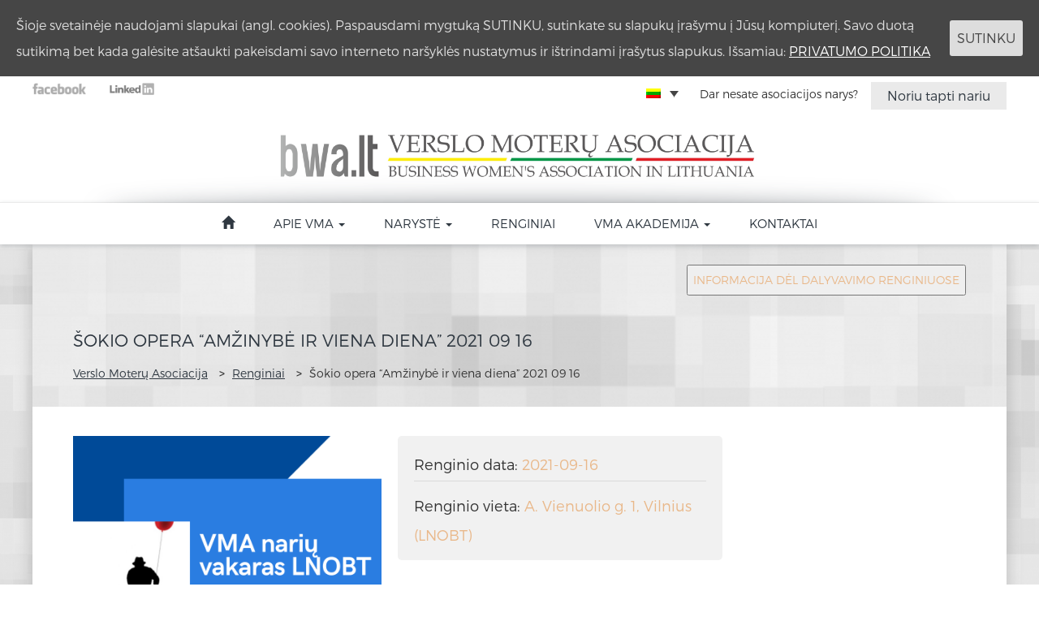

--- FILE ---
content_type: text/html; charset=UTF-8
request_url: https://www.bwa.lt/Renginiai/sokio-opera-amzinybe-ir-viena-diena-2021-09-16/
body_size: 14255
content:
<!DOCTYPE>
    
<html lang="lt-LT">

<head>
    <meta charset="UTF-8">
    <meta content="width=device-width,initial-scale=1" name="viewport">
    <title>Verslo Moterų Asociacija</title>
    <link rel="alternate" hreflang="lt" href="https://www.bwa.lt/Renginiai/sokio-opera-amzinybe-ir-viena-diena-2021-09-16/" />
<link rel='dns-prefetch' href='//cdnjs.cloudflare.com' />
<link rel='dns-prefetch' href='//s.w.org' />
		<!-- This site uses the Google Analytics by MonsterInsights plugin v8.11.0 - Using Analytics tracking - https://www.monsterinsights.com/ -->
							<script
				src="//www.googletagmanager.com/gtag/js?id=G-1WS4635PNV"  data-cfasync="false" data-wpfc-render="false" type="text/javascript" async></script>
			<script data-cfasync="false" data-wpfc-render="false" type="text/javascript">
				var mi_version = '8.11.0';
				var mi_track_user = true;
				var mi_no_track_reason = '';
				
								var disableStrs = [
										'ga-disable-G-1WS4635PNV',
														];

				/* Function to detect opted out users */
				function __gtagTrackerIsOptedOut() {
					for (var index = 0; index < disableStrs.length; index++) {
						if (document.cookie.indexOf(disableStrs[index] + '=true') > -1) {
							return true;
						}
					}

					return false;
				}

				/* Disable tracking if the opt-out cookie exists. */
				if (__gtagTrackerIsOptedOut()) {
					for (var index = 0; index < disableStrs.length; index++) {
						window[disableStrs[index]] = true;
					}
				}

				/* Opt-out function */
				function __gtagTrackerOptout() {
					for (var index = 0; index < disableStrs.length; index++) {
						document.cookie = disableStrs[index] + '=true; expires=Thu, 31 Dec 2099 23:59:59 UTC; path=/';
						window[disableStrs[index]] = true;
					}
				}

				if ('undefined' === typeof gaOptout) {
					function gaOptout() {
						__gtagTrackerOptout();
					}
				}
								window.dataLayer = window.dataLayer || [];

				window.MonsterInsightsDualTracker = {
					helpers: {},
					trackers: {},
				};
				if (mi_track_user) {
					function __gtagDataLayer() {
						dataLayer.push(arguments);
					}

					function __gtagTracker(type, name, parameters) {
						if (!parameters) {
							parameters = {};
						}

						if (parameters.send_to) {
							__gtagDataLayer.apply(null, arguments);
							return;
						}

						if (type === 'event') {
														parameters.send_to = monsterinsights_frontend.v4_id;
							var hookName = name;
							if (typeof parameters['event_category'] !== 'undefined') {
								hookName = parameters['event_category'] + ':' + name;
							}

							if (typeof MonsterInsightsDualTracker.trackers[hookName] !== 'undefined') {
								MonsterInsightsDualTracker.trackers[hookName](parameters);
							} else {
								__gtagDataLayer('event', name, parameters);
							}
							
													} else {
							__gtagDataLayer.apply(null, arguments);
						}
					}

					__gtagTracker('js', new Date());
					__gtagTracker('set', {
						'developer_id.dZGIzZG': true,
											});
										__gtagTracker('config', 'G-1WS4635PNV', {"forceSSL":"true","link_attribution":"true"} );
															window.gtag = __gtagTracker;										(function () {
						/* https://developers.google.com/analytics/devguides/collection/analyticsjs/ */
						/* ga and __gaTracker compatibility shim. */
						var noopfn = function () {
							return null;
						};
						var newtracker = function () {
							return new Tracker();
						};
						var Tracker = function () {
							return null;
						};
						var p = Tracker.prototype;
						p.get = noopfn;
						p.set = noopfn;
						p.send = function () {
							var args = Array.prototype.slice.call(arguments);
							args.unshift('send');
							__gaTracker.apply(null, args);
						};
						var __gaTracker = function () {
							var len = arguments.length;
							if (len === 0) {
								return;
							}
							var f = arguments[len - 1];
							if (typeof f !== 'object' || f === null || typeof f.hitCallback !== 'function') {
								if ('send' === arguments[0]) {
									var hitConverted, hitObject = false, action;
									if ('event' === arguments[1]) {
										if ('undefined' !== typeof arguments[3]) {
											hitObject = {
												'eventAction': arguments[3],
												'eventCategory': arguments[2],
												'eventLabel': arguments[4],
												'value': arguments[5] ? arguments[5] : 1,
											}
										}
									}
									if ('pageview' === arguments[1]) {
										if ('undefined' !== typeof arguments[2]) {
											hitObject = {
												'eventAction': 'page_view',
												'page_path': arguments[2],
											}
										}
									}
									if (typeof arguments[2] === 'object') {
										hitObject = arguments[2];
									}
									if (typeof arguments[5] === 'object') {
										Object.assign(hitObject, arguments[5]);
									}
									if ('undefined' !== typeof arguments[1].hitType) {
										hitObject = arguments[1];
										if ('pageview' === hitObject.hitType) {
											hitObject.eventAction = 'page_view';
										}
									}
									if (hitObject) {
										action = 'timing' === arguments[1].hitType ? 'timing_complete' : hitObject.eventAction;
										hitConverted = mapArgs(hitObject);
										__gtagTracker('event', action, hitConverted);
									}
								}
								return;
							}

							function mapArgs(args) {
								var arg, hit = {};
								var gaMap = {
									'eventCategory': 'event_category',
									'eventAction': 'event_action',
									'eventLabel': 'event_label',
									'eventValue': 'event_value',
									'nonInteraction': 'non_interaction',
									'timingCategory': 'event_category',
									'timingVar': 'name',
									'timingValue': 'value',
									'timingLabel': 'event_label',
									'page': 'page_path',
									'location': 'page_location',
									'title': 'page_title',
								};
								for (arg in args) {
																		if (!(!args.hasOwnProperty(arg) || !gaMap.hasOwnProperty(arg))) {
										hit[gaMap[arg]] = args[arg];
									} else {
										hit[arg] = args[arg];
									}
								}
								return hit;
							}

							try {
								f.hitCallback();
							} catch (ex) {
							}
						};
						__gaTracker.create = newtracker;
						__gaTracker.getByName = newtracker;
						__gaTracker.getAll = function () {
							return [];
						};
						__gaTracker.remove = noopfn;
						__gaTracker.loaded = true;
						window['__gaTracker'] = __gaTracker;
					})();
									} else {
										console.log("");
					(function () {
						function __gtagTracker() {
							return null;
						}

						window['__gtagTracker'] = __gtagTracker;
						window['gtag'] = __gtagTracker;
					})();
									}
			</script>
				<!-- / Google Analytics by MonsterInsights -->
				<script type="text/javascript">
			window._wpemojiSettings = {"baseUrl":"https:\/\/s.w.org\/images\/core\/emoji\/12.0.0-1\/72x72\/","ext":".png","svgUrl":"https:\/\/s.w.org\/images\/core\/emoji\/12.0.0-1\/svg\/","svgExt":".svg","source":{"concatemoji":"https:\/\/www.bwa.lt\/wp-includes\/js\/wp-emoji-release.min.js?ver=5.2.23"}};
			!function(e,a,t){var n,r,o,i=a.createElement("canvas"),p=i.getContext&&i.getContext("2d");function s(e,t){var a=String.fromCharCode;p.clearRect(0,0,i.width,i.height),p.fillText(a.apply(this,e),0,0);e=i.toDataURL();return p.clearRect(0,0,i.width,i.height),p.fillText(a.apply(this,t),0,0),e===i.toDataURL()}function c(e){var t=a.createElement("script");t.src=e,t.defer=t.type="text/javascript",a.getElementsByTagName("head")[0].appendChild(t)}for(o=Array("flag","emoji"),t.supports={everything:!0,everythingExceptFlag:!0},r=0;r<o.length;r++)t.supports[o[r]]=function(e){if(!p||!p.fillText)return!1;switch(p.textBaseline="top",p.font="600 32px Arial",e){case"flag":return s([55356,56826,55356,56819],[55356,56826,8203,55356,56819])?!1:!s([55356,57332,56128,56423,56128,56418,56128,56421,56128,56430,56128,56423,56128,56447],[55356,57332,8203,56128,56423,8203,56128,56418,8203,56128,56421,8203,56128,56430,8203,56128,56423,8203,56128,56447]);case"emoji":return!s([55357,56424,55356,57342,8205,55358,56605,8205,55357,56424,55356,57340],[55357,56424,55356,57342,8203,55358,56605,8203,55357,56424,55356,57340])}return!1}(o[r]),t.supports.everything=t.supports.everything&&t.supports[o[r]],"flag"!==o[r]&&(t.supports.everythingExceptFlag=t.supports.everythingExceptFlag&&t.supports[o[r]]);t.supports.everythingExceptFlag=t.supports.everythingExceptFlag&&!t.supports.flag,t.DOMReady=!1,t.readyCallback=function(){t.DOMReady=!0},t.supports.everything||(n=function(){t.readyCallback()},a.addEventListener?(a.addEventListener("DOMContentLoaded",n,!1),e.addEventListener("load",n,!1)):(e.attachEvent("onload",n),a.attachEvent("onreadystatechange",function(){"complete"===a.readyState&&t.readyCallback()})),(n=t.source||{}).concatemoji?c(n.concatemoji):n.wpemoji&&n.twemoji&&(c(n.twemoji),c(n.wpemoji)))}(window,document,window._wpemojiSettings);
		</script>
		<style type="text/css">
img.wp-smiley,
img.emoji {
	display: inline !important;
	border: none !important;
	box-shadow: none !important;
	height: 1em !important;
	width: 1em !important;
	margin: 0 .07em !important;
	vertical-align: -0.1em !important;
	background: none !important;
	padding: 0 !important;
}
</style>
	<link rel='stylesheet' id='wp-block-library-css'  href='https://www.bwa.lt/wp-includes/css/dist/block-library/style.min.css?ver=5.2.23' type='text/css' media='all' />
<link rel='stylesheet' id='contact-form-7-css'  href='https://www.bwa.lt/wp-content/plugins/contact-form-7/includes/css/styles.css?ver=4.9.2' type='text/css' media='all' />
<link rel='stylesheet' id='lgx-logo-slider-owl-css'  href='https://www.bwa.lt/wp-content/plugins/logo-slider-wp/public/assets/lib/owl.carousel2/owl.carousel.css?ver=1.0.0' type='text/css' media='all' />
<link rel='stylesheet' id='lgx-logo-slider-owltheme-css'  href='https://www.bwa.lt/wp-content/plugins/logo-slider-wp/public/assets/lib/owl.carousel2/owl.theme.default.min.css?ver=1.0.0' type='text/css' media='all' />
<link rel='stylesheet' id='lgx-logo-slider-animate-css'  href='https://www.bwa.lt/wp-content/plugins/logo-slider-wp/public/assets/lib/animate/animate-logo.css?ver=20' type='text/css' media='all' />
<link rel='stylesheet' id='logo-slider-wp-css'  href='https://www.bwa.lt/wp-content/plugins/logo-slider-wp/public/assets/css/logo-slider-wp-public.css?ver=1.0.0' type='text/css' media='all' />
<link rel='stylesheet' id='cookie-consent-style-css'  href='https://www.bwa.lt/wp-content/plugins/uk-cookie-consent/assets/css/style.css?ver=5.2.23' type='text/css' media='all' />
<link rel='stylesheet' id='wpml-legacy-dropdown-0-css'  href='//www.bwa.lt/wp-content/plugins/sitepress-multilingual-cms/templates/language-switchers/legacy-dropdown/style.css?ver=1' type='text/css' media='all' />
<style id='wpml-legacy-dropdown-0-inline-css' type='text/css'>
.wpml-ls-sidebars-topProfile, .wpml-ls-sidebars-topProfile .wpml-ls-sub-menu, .wpml-ls-sidebars-topProfile a {border-color:#ffffff;}
.wpml-ls-statics-shortcode_actions{background-color:#ffffff;}.wpml-ls-statics-shortcode_actions, .wpml-ls-statics-shortcode_actions .wpml-ls-sub-menu, .wpml-ls-statics-shortcode_actions a {border-color:#ffffff;}.wpml-ls-statics-shortcode_actions a {color:#ffffff;background-color:#ffffff;}.wpml-ls-statics-shortcode_actions a:hover,.wpml-ls-statics-shortcode_actions a:focus {color:#ffffff;background-color:#ffffff;}.wpml-ls-statics-shortcode_actions .wpml-ls-current-language>a {color:#ffffff;background-color:#ffffff;}.wpml-ls-statics-shortcode_actions .wpml-ls-current-language:hover>a, .wpml-ls-statics-shortcode_actions .wpml-ls-current-language>a:focus {color:#ffffff;background-color:#ffffff;}
.wpml-ls-menu-item .nav-dropdown { min-width: 40px !important; width: auto !important; padding: 0 !important; }
</style>
<link rel='stylesheet' id='cms-navigation-style-base-css'  href='https://www.bwa.lt/wp-content/plugins/wpml-cms-nav/res/css/cms-navigation-base.css?ver=1.5.5' type='text/css' media='screen' />
<link rel='stylesheet' id='cms-navigation-style-css'  href='https://www.bwa.lt/wp-content/plugins/wpml-cms-nav/res/css/cms-navigation.css?ver=1.5.5' type='text/css' media='screen' />
<link rel='stylesheet' id='bootstrap-style-css'  href='https://www.bwa.lt/wp-content/themes/vmatheme/bootstrap/css/bootstrap.min.css?ver=5.2.23' type='text/css' media='all' />
<link rel='stylesheet' id='vma-css'  href='https://www.bwa.lt/wp-content/themes/vmatheme/style.css?ver=5.2.23' type='text/css' media='all' />
<link rel='stylesheet' id='font-awesome-css'  href='https://www.bwa.lt/wp-content/plugins/elementor/assets/lib/font-awesome/css/font-awesome.min.css?ver=4.7.0' type='text/css' media='all' />
<link rel='stylesheet' id='slick-css-css'  href='https://www.bwa.lt/wp-content/themes/vmatheme/slick/slick.css?ver=5.2.23' type='text/css' media='all' />
<link rel='stylesheet' id='slick-theme-css-css'  href='https://www.bwa.lt/wp-content/themes/vmatheme/slick/slick-theme.css?ver=5.2.23' type='text/css' media='all' />
<link rel='stylesheet' id='newsletter-css'  href='https://www.bwa.lt/wp-content/plugins/newsletter/style.css?ver=6.9.3' type='text/css' media='all' />
<link rel='stylesheet' id='tablepress-default-css'  href='https://www.bwa.lt/wp-content/plugins/tablepress/css/default.min.css?ver=1.9.2' type='text/css' media='all' />
<script type='text/javascript' src='https://www.bwa.lt/wp-content/plugins/google-analytics-for-wordpress/assets/js/frontend-gtag.min.js?ver=8.11.0'></script>
<script data-cfasync="false" data-wpfc-render="false" type="text/javascript" id='monsterinsights-frontend-script-js-extra'>/* <![CDATA[ */
var monsterinsights_frontend = {"js_events_tracking":"true","download_extensions":"doc,pdf,ppt,zip,xls,docx,pptx,xlsx","inbound_paths":"[{\"path\":\"\\\/go\\\/\",\"label\":\"affiliate\"},{\"path\":\"\\\/recommend\\\/\",\"label\":\"affiliate\"}]","home_url":"https:\/\/www.bwa.lt","hash_tracking":"false","ua":"","v4_id":"G-1WS4635PNV"};/* ]]> */
</script>
<script type='text/javascript' src='https://www.bwa.lt/wp-includes/js/jquery/jquery.js?ver=1.12.4-wp'></script>
<script type='text/javascript' src='https://www.bwa.lt/wp-includes/js/jquery/jquery-migrate.min.js?ver=1.4.1'></script>
<script type='text/javascript' src='https://www.bwa.lt/wp-content/plugins/logo-slider-wp/public/assets/lib/owl.carousel2/owl.carousel.js?ver=1.0.0'></script>
<script type='text/javascript'>
/* <![CDATA[ */
var logosliderwp = {"owl_navigationTextL":"https:\/\/www.bwa.lt\/wp-content\/plugins\/logo-slider-wp\/public\/assets\/img\/prev.png","owl_navigationTextR":"https:\/\/www.bwa.lt\/wp-content\/plugins\/logo-slider-wp\/public\/assets\/img\/next.png"};
/* ]]> */
</script>
<script type='text/javascript' src='https://www.bwa.lt/wp-content/plugins/logo-slider-wp/public/assets/js/logo-slider-wp-public.js?ver=1.0.0'></script>
<script type='text/javascript' src='//www.bwa.lt/wp-content/plugins/sitepress-multilingual-cms/templates/language-switchers/legacy-dropdown/script.js?ver=1'></script>
<script type='text/javascript'>
/* <![CDATA[ */
var wpstg = {"nonce":"26a1cde58c"};
/* ]]> */
</script>
<script type='text/javascript' src='https://www.bwa.lt/wp-content/plugins/wp-staging/assets/js/dist/wpstg-blank-loader.js?ver=5.2.23'></script>
<link rel='https://api.w.org/' href='https://www.bwa.lt/wp-json/' />
<link rel="EditURI" type="application/rsd+xml" title="RSD" href="https://www.bwa.lt/xmlrpc.php?rsd" />
<link rel="wlwmanifest" type="application/wlwmanifest+xml" href="https://www.bwa.lt/wp-includes/wlwmanifest.xml" /> 
<link rel='prev' title='Lietuvos verslo moterų forumas 2021 07 01' href='https://www.bwa.lt/Renginiai/lietuvos-verslo-moteru-forumas-2021-07-01/' />
<link rel='next' title='VMA kontaktų mugė 2021 09 29' href='https://www.bwa.lt/Renginiai/vma-kontaktu-muge-2021-09-29/' />
<meta name="generator" content="WordPress 5.2.23" />
<link rel='shortlink' href='https://www.bwa.lt/?p=5892' />
<link rel="alternate" type="application/json+oembed" href="https://www.bwa.lt/wp-json/oembed/1.0/embed?url=https%3A%2F%2Fwww.bwa.lt%2FRenginiai%2Fsokio-opera-amzinybe-ir-viena-diena-2021-09-16%2F" />
<link rel="alternate" type="text/xml+oembed" href="https://www.bwa.lt/wp-json/oembed/1.0/embed?url=https%3A%2F%2Fwww.bwa.lt%2FRenginiai%2Fsokio-opera-amzinybe-ir-viena-diena-2021-09-16%2F&#038;format=xml" />
<meta name="generator" content="WPML ver:4.4.3 stt:1,33;" />
<style id="ctcc-css" type="text/css" media="screen">
				#catapult-cookie-bar {
					box-sizing: border-box;
					max-height: 0;
					opacity: 0;
					z-index: 99999;
					overflow: hidden;
					color: #ddd;
					position: fixed;
					left: 0;
					top: 0;
					width: 100%;
					background-color: #464646;
				}
				#catapult-cookie-bar a {
					color: #fff;
				}
				#catapult-cookie-bar .x_close span {
					background-color: #464646;
				}
				button#catapultCookie {
					background:#dddddd;
					color: #464646;
					border: 0; padding: 6px 9px; border-radius: 3px;
				}
				#catapult-cookie-bar h3 {
					color: #ddd;
				}
				.has-cookie-bar #catapult-cookie-bar {
					opacity: 1;
					max-height: 999px;
					min-height: 30px;
				}</style>
<!-- Facebook Pixel Code -->
<script type='text/javascript'>
!function(f,b,e,v,n,t,s){if(f.fbq)return;n=f.fbq=function(){n.callMethod?
n.callMethod.apply(n,arguments):n.queue.push(arguments)};if(!f._fbq)f._fbq=n;
n.push=n;n.loaded=!0;n.version='2.0';n.queue=[];t=b.createElement(e);t.async=!0;
t.src=v;s=b.getElementsByTagName(e)[0];s.parentNode.insertBefore(t,s)}(window,
document,'script','https://connect.facebook.net/en_US/fbevents.js');
</script>
<!-- End Facebook Pixel Code -->
<script type='text/javascript'>
  fbq('init', '813009646681677', {}, {
    "agent": "wordpress-5.2.23-3.0.0"
});
</script><script type='text/javascript'>
  fbq('track', 'PageView', []);
</script>
<!-- Facebook Pixel Code -->
<noscript>
<img height="1" width="1" style="display:none" alt="fbpx"
src="https://www.facebook.com/tr?id=813009646681677&ev=PageView&noscript=1" />
</noscript>
<!-- End Facebook Pixel Code -->
		<style type="text/css">.recentcomments a{display:inline !important;padding:0 !important;margin:0 !important;}</style>
					<script type="text/javascript" >
				window.ga=window.ga||function(){(ga.q=ga.q||[]).push(arguments)};ga.l=+new Date;
				ga('create', 'UA-63871047-21', 'auto');
				// Plugins
				
				ga('send', 'pageview');
			</script>
			<script async src="https://www.google-analytics.com/analytics.js"></script>
			
</head>

<body data-rsssl=1 class="event-template-default single single-event postid-5892 elementor-default elementor-kit-7237">
    
    <header class="header">
        <div class="header-top">
            <div class="container"> 
                <div class="row" style='background-color: white'>
                    <div class="col-xs-4 text-left social-buttons">
                        <a target="_blank" href="https://www.facebook.com/verslomoteruasociacija/?fref=ts"><img src="https://www.bwa.lt/wp-content/themes/vmatheme/images/fb.png" alt="Facebook"/></a>
                        <a target="_blank" href="https://www.linkedin.com/company/business-women%E2%80%98s-association-in-lithuania?trk=prof-following-company-logo"><img src="https://www.bwa.lt/wp-content/themes/vmatheme/images/linkedin.png" alt="LinkedIn"/></a>
                        
                    </div>
                    <div class="col-xs-8 text-right profile-section">
                        <li id="icl_lang_sel_widget-12" class="widget widget_icl_lang_sel_widget">
<div
	 class="wpml-ls-sidebars-topProfile wpml-ls wpml-ls-legacy-dropdown js-wpml-ls-legacy-dropdown" id="lang_sel">
	<ul>

		<li tabindex="0" class="wpml-ls-slot-topProfile wpml-ls-item wpml-ls-item-lt wpml-ls-current-language wpml-ls-first-item wpml-ls-last-item wpml-ls-item-legacy-dropdown">
			<a href="#" class="js-wpml-ls-item-toggle wpml-ls-item-toggle lang_sel_sel icl-lt"><img class="wpml-ls-flag iclflag" src="https://www.bwa.lt/wp-content/plugins/sitepress-multilingual-cms/res/flags/lt.png" alt="Lietuvos"></a>

			<ul class="wpml-ls-sub-menu">
							</ul>

		</li>

	</ul>
</div>
</li>
<li id="custom_html-2" class="widget_text widget widget_custom_html"><h2 class="widgettitle">login</h2>
<div class="textwidget custom-html-widget"><li id="wppb-login-widget-17" class="widget login"><h2 class="widgettitle">Login</h2> <div class="profile-text"><p>Dar nesate asociacijos narys?</p></div><div class="btn-group"><a href="https://docs.google.com/forms/d/e/1FAIpQLSdpnNM-yr7YC9OWhTxPdXX_C66eOwooB1gzkwE-ArbkJD-ikg/viewform" class="btn backgrounded btn-primary btn-sm" target="_blank" rel="noopener noreferrer">Noriu tapti nariu</a></div><!-- /.modal --></li></div></li>
                                            </div>
                </div>
            </div>
        </div>
        
        <div class="header-middle">
            <div class="container"> 
                <div class="row">
                    <div class="col-xs-12 text-center logo-section">
                        <div class="logo">
                            <a href="https://www.bwa.lt">
                                <h1><img src="https://www.bwa.lt/wp-content/themes/vmatheme/images/logo.png" alt="Verslo Moterų Asociacija"/></h1>
                            </a>
                        </div>
                    </div>
                </div>
            </div>
        </div>
        
        <div class="header-bottom">
            <div class="container"> 
                <div class="row">
                     
                    <nav class="navbar col-xs-12 text-center navigation-section navbar-default" role="navigation"> 
                        <!-- Brand and toggle get grouped for better mobile display --> 
                        <div class="navbar-header ">                            
                            <button type="button" class="navbar-toggle" data-toggle="collapse" data-target=".navbar-ex1-collapse"> 
                              <span class="sr-only">Toggle navigation</span> 
                              <span class="icon-bar"></span> 
                              <span class="icon-bar"></span> 
                              <span class="icon-bar"></span> 
                            </button>
                            
<div
	 class="wpml-ls-statics-shortcode_actions wpml-ls wpml-ls-legacy-dropdown js-wpml-ls-legacy-dropdown" id="lang_sel">
	<ul>

		<li tabindex="0" class="wpml-ls-slot-shortcode_actions wpml-ls-item wpml-ls-item-lt wpml-ls-current-language wpml-ls-first-item wpml-ls-last-item wpml-ls-item-legacy-dropdown">
			<a href="#" class="js-wpml-ls-item-toggle wpml-ls-item-toggle lang_sel_sel icl-lt"><img class="wpml-ls-flag iclflag" src="https://www.bwa.lt/wp-content/plugins/sitepress-multilingual-cms/res/flags/lt.png" alt="Lietuvos"></a>

			<ul class="wpml-ls-sub-menu">
							</ul>

		</li>

	</ul>
</div>
                            <a class="navbar-brand" href="https://www.bwa.lt"> Verslo Moterų Asociacija </a>
                          </div> 
                          <!-- Collect the nav links, forms, and other content for toggling --> 
                          <div class="collapse navbar-collapse navbar-ex1-collapse"> 
                            <ul id="menu-main-menu" class="nav"><li id="menu-item-80" class="menu-item menu-item-type-post_type menu-item-object-page menu-item-home menu-item-80"><a title="&lt;span class=&quot;glyphicon glyphicon-home&quot; aria-hidden=&quot;true&quot;&gt;&lt;/span&gt;" href="https://www.bwa.lt/"><span class="glyphicon glyphicon-home" aria-hidden="true"></span></a></li>
<li id="menu-item-1122" class="menu-item menu-item-type-custom menu-item-object-custom menu-item-has-children menu-item-1122 dropdown"><a title="Apie VMA" href="#" data-toggle="dropdown" class="dropdown-toggle" aria-haspopup="true">Apie VMA <span class="caret"></span></a>
<ul role="menu" class=" dropdown-menu">
	<li id="menu-item-563" class="menu-item menu-item-type-post_type menu-item-object-page menu-item-563"><a title="Istorija" href="https://www.bwa.lt/apie-vma/istorija/">Istorija</a></li>
	<li id="menu-item-564" class="menu-item menu-item-type-post_type menu-item-object-page menu-item-564"><a title="Vadovai" href="https://www.bwa.lt/apie-vma/vadovai/">Vadovai</a></li>
	<li id="menu-item-562" class="menu-item menu-item-type-post_type menu-item-object-page menu-item-562"><a title="Įstatai" href="https://www.bwa.lt/istatai/">Įstatai</a></li>
</ul>
</li>
<li id="menu-item-1124" class="menu-item menu-item-type-custom menu-item-object-custom menu-item-has-children menu-item-1124 dropdown"><a title="Narystė" href="#" data-toggle="dropdown" class="dropdown-toggle" aria-haspopup="true">Narystė <span class="caret"></span></a>
<ul role="menu" class=" dropdown-menu">
	<li id="menu-item-589" class="menu-item menu-item-type-post_type menu-item-object-page menu-item-589"><a title="Kodėl verta?" href="https://www.bwa.lt/kodel-verta/">Kodėl verta?</a></li>
	<li id="menu-item-588" class="menu-item menu-item-type-post_type menu-item-object-page menu-item-588"><a title="Kaip tapti nariu?" href="https://www.bwa.lt/naryste/kaip-tapti-nariu/">Kaip tapti nariu?</a></li>
	<li id="menu-item-587" class="menu-item menu-item-type-post_type menu-item-object-page menu-item-587"><a title="VMA nariai" href="https://www.bwa.lt/naryste/vma-nariai/">VMA nariai</a></li>
</ul>
</li>
<li id="menu-item-3417" class="menu-item menu-item-type-post_type menu-item-object-page menu-item-3417"><a title="Renginiai" href="https://www.bwa.lt/renginiai/">Renginiai</a></li>
<li id="menu-item-5519" class="menu-item menu-item-type-post_type menu-item-object-page menu-item-has-children menu-item-5519 dropdown"><a title="VMA akademija" href="#" data-toggle="dropdown" class="dropdown-toggle" aria-haspopup="true">VMA akademija <span class="caret"></span></a>
<ul role="menu" class=" dropdown-menu">
	<li id="menu-item-5520" class="menu-item menu-item-type-post_type menu-item-object-page menu-item-5520"><a title="Mentoriai" href="https://www.bwa.lt/vma-akademija/mentoriai/">Mentoriai</a></li>
	<li id="menu-item-6211" class="menu-item menu-item-type-custom menu-item-object-custom menu-item-6211"><a title="Verslumo MAIK" href="https://katalogai.m42.lt/verslumo_maik/">Verslumo MAIK</a></li>
	<li id="menu-item-6212" class="menu-item menu-item-type-custom menu-item-object-custom menu-item-6212"><a title="Lyderystės MAIK" href="https://katalogai.m42.lt/lyderystes-maik/">Lyderystės MAIK</a></li>
</ul>
</li>
<li id="menu-item-74" class="menu-item menu-item-type-post_type menu-item-object-page menu-item-74"><a title="Kontaktai" href="https://www.bwa.lt/kontaktai/">Kontaktai</a></li>
</ul>                          </div>
                    <div class="main-menu-disguise"></div>
                    </nav>
                </div>
            </div>
        </div>

    </header>
    
    <div id="wrap">
    <main class="main-body">
        <div id="main" class="container clear-top page-wrap">
            
                    <div class="row">
                <div class="page-header col-xs-12 clearfix">
                 	
	<div id="year-calendar-button" style="text-align: right; margin-right: 50px;margin-top: 25px; font-size:14px;">
		<a href="https://www.bwa.lt/informacija-del-dalyvavimo-renginiuose/" target="_blank" rel="noopener">
					<button class="myg" style="font-size:14px;">INFORMACIJA DĖL DALYVAVIMO RENGINIUOSE</button>
		</a>
		</div>	                
			                                            <h2 class="page-title"> Šokio opera &#8220;Amžinybė ir viena diena&#8221; 2021 09 16</h2>
                                           <div class="breadcrumbs" typeof="BreadcrumbList" vocab="http://schema.org/">
                             <!-- Breadcrumb NavXT 6.5.0 -->
<span property="itemListElement" typeof="ListItem"><a property="item" typeof="WebPage" title="Go to Verslo Moterų Asociacija." href="https://www.bwa.lt" class="home"><span property="name">Verslo Moterų Asociacija</span></a><meta property="position" content="1"></span> &gt; <span id="eventsPageUrl" property="itemListElement" typeof="ListItem"><a property="item" typeof="WebPage" title="Go to Renginiai." href="https://www.bwa.lt/Renginiai/" class="post post-event-archive"><span property="name">Renginiai</span></a><meta property="position" content="2"></span> &gt; <span property="itemListElement" typeof="ListItem"><span property="name">Šokio opera &#8220;Amžinybė ir viena diena&#8221; 2021 09 16</span><meta property="position" content="3"></span>                        </div>
                </div>
            </div>
                    
        <div class="row page-content "> 
<div class="post-page-content col-xs-12 col-md-9">
    <div class="event">

            
        
        <div class="events-thumbnail col-xs-12 col-sm-6">
                        
            <div class="events-thumbnail-img" style="background-image: url('https://www.bwa.lt/wp-content/uploads/2021/08/2021-09-16-bwa.png')"></div>
                   
                    
                     </div>
        
                    <div class="events-info col-xs-12 col-sm-6">
                                    <div class="events-date">
                        <p> Renginio data:  <span>2021-09-16</span></p>
                    </div>
                                                    <div class="events-place">
                        <p> Renginio vieta:  <span>A. Vienuolio g. 1, Vilnius (LNOBT)</span></p>
                    </div>
                                                
            </div>
        
        <p>2021 metų rudens sezoną Verslo moterų asociacija pradėjo apsilankydama su VMA narėmis ir svečiais gražioje šokio operoje <a href="https://www.opera.lt/-repertuaras/amzinybe-ir-viena-diena-e16#show580">&#8220;Amžinybė ir viena diena&#8221;</a> &#8211; visiškai naujas Izraelio choreografo Itziko Galili spektaklis, sukurtas specialiai mūsų Lietuvos nacionaliniam operos ir baleto teatrui.<br />
<img class="alignleft size-full wp-image-5265" src="https://www.bwa.lt/wp-content/uploads/2020/10/lnobt.jpg" alt="" width="275" height="183" />Naujajame spektaklyje jungiami šokis, dainavimas, poezija, ir pats choreografas<br />
įvardina tai kaip visiškai naują žanrą. Spektaklis pasakojo neišsipildžiusias<br />
meilės istorijas, scena tarsi tapo vieta, kurioje susitinka tos visos sudaužytos širdys.</p>
<p>Nuostabios šokio operos pertraukos metu VMA narės ir svečiai vaišinosi tauriu gėrimu ir dalinosi savo verslo planais, idėjomis ir iššūkiais. Malonus vakaras apjungė kultūrinę ir darbinę atmosferas ir leido pasimėgauti ne tik pačiu spektakliu, bet ir VMA bendryste.</p>
<p>&nbsp;</p>
<div id="envira-gallery-wrap-5915" class="envira-gallery-wrap envira-gallery-theme-base envira-lightbox-theme-base" itemscope itemtype="https://schema.org/ImageGallery"><div style="opacity: 0.0"  data-row-height="150" data-gallery-theme="normal" id="envira-gallery-5915" class="envira-gallery-public envira-gallery-justified-public envira-gallery-0-columns envira-clear enviratope envira-gallery-css-animations" data-envira-columns="0"><div id="envira-gallery-item-5926" class="envira-gallery-item enviratope-item envira-gallery-item-1 envira-lazy-load" style="padding-left: 5px; padding-bottom: 10px; padding-right: 5px;"  itemscope itemtype="https://schema.org/ImageObject"><div class="envira-gallery-item-inner"><div class="envira-gallery-position-overlay  envira-gallery-top-left"></div><div class="envira-gallery-position-overlay  envira-gallery-top-right"></div><div class="envira-gallery-position-overlay  envira-gallery-bottom-left"></div><div class="envira-gallery-position-overlay  envira-gallery-bottom-right"></div><a href="https://www.bwa.lt/wp-content/uploads/2021/09/VMA-opera-2021-5.jpg" class="envira-gallery-5915 envira-gallery-link" rel="enviragallery5915" title="VMA opera 2021 5" data-envira-caption="VMA opera 2021 5" data-envira-retina="" data-thumbnail=""  itemprop="contentUrl"><img id="envira-gallery-image-5926" class="envira-gallery-image envira-gallery-image-1 envira-normal envira-lazy" data-envira-index="1" src="https://www.bwa.lt/wp-content/uploads/2021/09/VMA-opera-2021-5-640x480.jpg" data-envira-src="https://www.bwa.lt/wp-content/uploads/2021/09/VMA-opera-2021-5-640x480.jpg" data-envira-gallery-id="5915" data-envira-item-id="5926" data-envira-caption="VMA opera 2021 5" alt="" title="VMA opera 2021 5"  itemprop="thumbnailUrl" data-envira-srcset="https://www.bwa.lt/wp-content/uploads/2021/09/VMA-opera-2021-5-640x480.jpg 400w,https://www.bwa.lt/wp-content/uploads/2021/09/VMA-opera-2021-5-640x480.jpg 2x" data-envira-width="225" data-envira-height="300" srcset="[data-uri]" data-safe-src="[data-uri]" /></a></div></div><div id="envira-gallery-item-5916" class="envira-gallery-item enviratope-item envira-gallery-item-2 envira-lazy-load" style="padding-left: 5px; padding-bottom: 10px; padding-right: 5px;"  itemscope itemtype="https://schema.org/ImageObject"><div class="envira-gallery-item-inner"><div class="envira-gallery-position-overlay  envira-gallery-top-left"></div><div class="envira-gallery-position-overlay  envira-gallery-top-right"></div><div class="envira-gallery-position-overlay  envira-gallery-bottom-left"></div><div class="envira-gallery-position-overlay  envira-gallery-bottom-right"></div><a href="https://www.bwa.lt/wp-content/uploads/2021/09/241397859_557774448632963_6679248941642977604_n.jpg" class="envira-gallery-5915 envira-gallery-link" rel="enviragallery5915" title="241397859_557774448632963_6679248941642977604_n" data-envira-caption="241397859_557774448632963_6679248941642977604_n" data-envira-retina="" data-thumbnail=""  itemprop="contentUrl"><img id="envira-gallery-image-5916" class="envira-gallery-image envira-gallery-image-2 envira-normal envira-lazy" data-envira-index="2" src="https://www.bwa.lt/wp-content/uploads/2021/09/241397859_557774448632963_6679248941642977604_n-768x1024-640x480.jpg" data-envira-src="https://www.bwa.lt/wp-content/uploads/2021/09/241397859_557774448632963_6679248941642977604_n-768x1024-640x480.jpg" data-envira-gallery-id="5915" data-envira-item-id="5916" data-envira-caption="241397859_557774448632963_6679248941642977604_n" alt="" title="241397859_557774448632963_6679248941642977604_n"  itemprop="thumbnailUrl" data-envira-srcset="https://www.bwa.lt/wp-content/uploads/2021/09/241397859_557774448632963_6679248941642977604_n-768x1024-640x480.jpg 400w,https://www.bwa.lt/wp-content/uploads/2021/09/241397859_557774448632963_6679248941642977604_n-768x1024-640x480.jpg 2x" data-envira-width="225" data-envira-height="300" srcset="[data-uri]" data-safe-src="[data-uri]" /></a></div></div><div id="envira-gallery-item-5928" class="envira-gallery-item enviratope-item envira-gallery-item-3 envira-lazy-load" style="padding-left: 5px; padding-bottom: 10px; padding-right: 5px;"  itemscope itemtype="https://schema.org/ImageObject"><div class="envira-gallery-item-inner"><div class="envira-gallery-position-overlay  envira-gallery-top-left"></div><div class="envira-gallery-position-overlay  envira-gallery-top-right"></div><div class="envira-gallery-position-overlay  envira-gallery-bottom-left"></div><div class="envira-gallery-position-overlay  envira-gallery-bottom-right"></div><a href="https://www.bwa.lt/wp-content/uploads/2021/09/VMA-opera-2021-6.jpg" class="envira-gallery-5915 envira-gallery-link" rel="enviragallery5915" title="VMA opera 2021 6" data-envira-caption="VMA opera 2021 6" data-envira-retina="" data-thumbnail=""  itemprop="contentUrl"><img id="envira-gallery-image-5928" class="envira-gallery-image envira-gallery-image-3 envira-normal envira-lazy" data-envira-index="3" src="https://www.bwa.lt/wp-content/uploads/2021/09/VMA-opera-2021-6-768x1024-640x480.jpg" data-envira-src="https://www.bwa.lt/wp-content/uploads/2021/09/VMA-opera-2021-6-768x1024-640x480.jpg" data-envira-gallery-id="5915" data-envira-item-id="5928" data-envira-caption="VMA opera 2021 6" alt="" title="VMA opera 2021 6"  itemprop="thumbnailUrl" data-envira-srcset="https://www.bwa.lt/wp-content/uploads/2021/09/VMA-opera-2021-6-768x1024-640x480.jpg 400w,https://www.bwa.lt/wp-content/uploads/2021/09/VMA-opera-2021-6-768x1024-640x480.jpg 2x" data-envira-width="225" data-envira-height="300" srcset="[data-uri]" data-safe-src="[data-uri]" /></a></div></div><div id="envira-gallery-item-5918" class="envira-gallery-item enviratope-item envira-gallery-item-4 envira-lazy-load" style="padding-left: 5px; padding-bottom: 10px; padding-right: 5px;"  itemscope itemtype="https://schema.org/ImageObject"><div class="envira-gallery-item-inner"><div class="envira-gallery-position-overlay  envira-gallery-top-left"></div><div class="envira-gallery-position-overlay  envira-gallery-top-right"></div><div class="envira-gallery-position-overlay  envira-gallery-bottom-left"></div><div class="envira-gallery-position-overlay  envira-gallery-bottom-right"></div><a href="https://www.bwa.lt/wp-content/uploads/2021/09/Renata-Gelazauskiene-ir-Verute-Vitkeviciene.jpeg" class="envira-gallery-5915 envira-gallery-link" rel="enviragallery5915" title="Renata Gelazauskiene ir Verute Vitkeviciene" data-envira-caption="Renata Gelazauskiene ir Verute Vitkeviciene" data-envira-retina="" data-thumbnail=""  itemprop="contentUrl"><img id="envira-gallery-image-5918" class="envira-gallery-image envira-gallery-image-4 envira-normal envira-lazy" data-envira-index="4" src="https://www.bwa.lt/wp-content/uploads/2021/09/Renata-Gelazauskiene-ir-Verute-Vitkeviciene-640x480.jpeg" data-envira-src="https://www.bwa.lt/wp-content/uploads/2021/09/Renata-Gelazauskiene-ir-Verute-Vitkeviciene-640x480.jpeg" data-envira-gallery-id="5915" data-envira-item-id="5918" data-envira-caption="Renata Gelazauskiene ir Verute Vitkeviciene" alt="" title="Renata Gelazauskiene ir Verute Vitkeviciene"  itemprop="thumbnailUrl" data-envira-srcset="https://www.bwa.lt/wp-content/uploads/2021/09/Renata-Gelazauskiene-ir-Verute-Vitkeviciene-640x480.jpeg 400w,https://www.bwa.lt/wp-content/uploads/2021/09/Renata-Gelazauskiene-ir-Verute-Vitkeviciene-640x480.jpeg 2x" data-envira-width="225" data-envira-height="300" srcset="[data-uri]" data-safe-src="[data-uri]" /></a></div></div><div id="envira-gallery-item-5920" class="envira-gallery-item enviratope-item envira-gallery-item-5 envira-lazy-load" style="padding-left: 5px; padding-bottom: 10px; padding-right: 5px;"  itemscope itemtype="https://schema.org/ImageObject"><div class="envira-gallery-item-inner"><div class="envira-gallery-position-overlay  envira-gallery-top-left"></div><div class="envira-gallery-position-overlay  envira-gallery-top-right"></div><div class="envira-gallery-position-overlay  envira-gallery-bottom-left"></div><div class="envira-gallery-position-overlay  envira-gallery-bottom-right"></div><a href="https://www.bwa.lt/wp-content/uploads/2021/09/VMA-opera-2021-2.jpg" class="envira-gallery-5915 envira-gallery-link" rel="enviragallery5915" title="VMA opera 2021 2" data-envira-caption="VMA opera 2021 2" data-envira-retina="" data-thumbnail=""  itemprop="contentUrl"><img id="envira-gallery-image-5920" class="envira-gallery-image envira-gallery-image-5 envira-normal envira-lazy" data-envira-index="5" src="https://www.bwa.lt/wp-content/uploads/2021/09/VMA-opera-2021-2-768x1024-640x480.jpg" data-envira-src="https://www.bwa.lt/wp-content/uploads/2021/09/VMA-opera-2021-2-768x1024-640x480.jpg" data-envira-gallery-id="5915" data-envira-item-id="5920" data-envira-caption="VMA opera 2021 2" alt="" title="VMA opera 2021 2"  itemprop="thumbnailUrl" data-envira-srcset="https://www.bwa.lt/wp-content/uploads/2021/09/VMA-opera-2021-2-768x1024-640x480.jpg 400w,https://www.bwa.lt/wp-content/uploads/2021/09/VMA-opera-2021-2-768x1024-640x480.jpg 2x" data-envira-width="225" data-envira-height="300" srcset="[data-uri]" data-safe-src="[data-uri]" /></a></div></div><div id="envira-gallery-item-5922" class="envira-gallery-item enviratope-item envira-gallery-item-6 envira-lazy-load" style="padding-left: 5px; padding-bottom: 10px; padding-right: 5px;"  itemscope itemtype="https://schema.org/ImageObject"><div class="envira-gallery-item-inner"><div class="envira-gallery-position-overlay  envira-gallery-top-left"></div><div class="envira-gallery-position-overlay  envira-gallery-top-right"></div><div class="envira-gallery-position-overlay  envira-gallery-bottom-left"></div><div class="envira-gallery-position-overlay  envira-gallery-bottom-right"></div><a href="https://www.bwa.lt/wp-content/uploads/2021/09/VMA-opera-2021-3.jpg" class="envira-gallery-5915 envira-gallery-link" rel="enviragallery5915" title="VMA opera 2021 3" data-envira-caption="VMA opera 2021 3" data-envira-retina="" data-thumbnail=""  itemprop="contentUrl"><img id="envira-gallery-image-5922" class="envira-gallery-image envira-gallery-image-6 envira-normal envira-lazy" data-envira-index="6" src="https://www.bwa.lt/wp-content/uploads/2021/09/VMA-opera-2021-3-1024x768-640x480.jpg" data-envira-src="https://www.bwa.lt/wp-content/uploads/2021/09/VMA-opera-2021-3-1024x768-640x480.jpg" data-envira-gallery-id="5915" data-envira-item-id="5922" data-envira-caption="VMA opera 2021 3" alt="" title="VMA opera 2021 3"  itemprop="thumbnailUrl" data-envira-srcset="https://www.bwa.lt/wp-content/uploads/2021/09/VMA-opera-2021-3-1024x768-640x480.jpg 400w,https://www.bwa.lt/wp-content/uploads/2021/09/VMA-opera-2021-3-1024x768-640x480.jpg 2x" data-envira-width="300" data-envira-height="225" srcset="[data-uri]" data-safe-src="[data-uri]" /></a></div></div><div id="envira-gallery-item-5924" class="envira-gallery-item enviratope-item envira-gallery-item-7 envira-lazy-load" style="padding-left: 5px; padding-bottom: 10px; padding-right: 5px;"  itemscope itemtype="https://schema.org/ImageObject"><div class="envira-gallery-item-inner"><div class="envira-gallery-position-overlay  envira-gallery-top-left"></div><div class="envira-gallery-position-overlay  envira-gallery-top-right"></div><div class="envira-gallery-position-overlay  envira-gallery-bottom-left"></div><div class="envira-gallery-position-overlay  envira-gallery-bottom-right"></div><a href="https://www.bwa.lt/wp-content/uploads/2021/09/VMA-opera-2021-4.jpg" class="envira-gallery-5915 envira-gallery-link" rel="enviragallery5915" title="VMA opera 2021 4" data-envira-caption="VMA opera 2021 4" data-envira-retina="" data-thumbnail=""  itemprop="contentUrl"><img id="envira-gallery-image-5924" class="envira-gallery-image envira-gallery-image-7 envira-normal envira-lazy" data-envira-index="7" src="https://www.bwa.lt/wp-content/uploads/2021/09/VMA-opera-2021-4-640x480.jpg" data-envira-src="https://www.bwa.lt/wp-content/uploads/2021/09/VMA-opera-2021-4-640x480.jpg" data-envira-gallery-id="5915" data-envira-item-id="5924" data-envira-caption="VMA opera 2021 4" alt="" title="VMA opera 2021 4"  itemprop="thumbnailUrl" data-envira-srcset="https://www.bwa.lt/wp-content/uploads/2021/09/VMA-opera-2021-4-640x480.jpg 400w,https://www.bwa.lt/wp-content/uploads/2021/09/VMA-opera-2021-4-640x480.jpg 2x" data-envira-width="225" data-envira-height="300" srcset="[data-uri]" data-safe-src="[data-uri]" /></a></div></div><div id="envira-gallery-item-5930" class="envira-gallery-item enviratope-item envira-gallery-item-8 envira-lazy-load" style="padding-left: 5px; padding-bottom: 10px; padding-right: 5px;"  itemscope itemtype="https://schema.org/ImageObject"><div class="envira-gallery-item-inner"><div class="envira-gallery-position-overlay  envira-gallery-top-left"></div><div class="envira-gallery-position-overlay  envira-gallery-top-right"></div><div class="envira-gallery-position-overlay  envira-gallery-bottom-left"></div><div class="envira-gallery-position-overlay  envira-gallery-bottom-right"></div><a href="https://www.bwa.lt/wp-content/uploads/2021/09/VMA-opera-2021-7.jpg" class="envira-gallery-5915 envira-gallery-link" rel="enviragallery5915" title="VMA opera 2021 7" data-envira-caption="VMA opera 2021 7" data-envira-retina="" data-thumbnail=""  itemprop="contentUrl"><img id="envira-gallery-image-5930" class="envira-gallery-image envira-gallery-image-8 envira-normal envira-lazy" data-envira-index="8" src="https://www.bwa.lt/wp-content/uploads/2021/09/VMA-opera-2021-7.jpg" data-envira-src="https://www.bwa.lt/wp-content/uploads/2021/09/VMA-opera-2021-7.jpg" data-envira-gallery-id="5915" data-envira-item-id="5930" data-envira-caption="VMA opera 2021 7" alt="" title="VMA opera 2021 7"  itemprop="thumbnailUrl" data-envira-srcset="https://www.bwa.lt/wp-content/uploads/2021/09/VMA-opera-2021-7.jpg 400w,https://www.bwa.lt/wp-content/uploads/2021/09/VMA-opera-2021-7.jpg 2x" data-envira-width="300" data-envira-height="225" srcset="[data-uri]" data-safe-src="[data-uri]" /></a></div></div><div id="envira-gallery-item-5932" class="envira-gallery-item enviratope-item envira-gallery-item-9 envira-lazy-load" style="padding-left: 5px; padding-bottom: 10px; padding-right: 5px;"  itemscope itemtype="https://schema.org/ImageObject"><div class="envira-gallery-item-inner"><div class="envira-gallery-position-overlay  envira-gallery-top-left"></div><div class="envira-gallery-position-overlay  envira-gallery-top-right"></div><div class="envira-gallery-position-overlay  envira-gallery-bottom-left"></div><div class="envira-gallery-position-overlay  envira-gallery-bottom-right"></div><a href="https://www.bwa.lt/wp-content/uploads/2021/09/VMA-opera-2021.jpg" class="envira-gallery-5915 envira-gallery-link" rel="enviragallery5915" title="VMA opera 2021" data-envira-caption="VMA opera 2021" data-envira-retina="" data-thumbnail=""  itemprop="contentUrl"><img id="envira-gallery-image-5932" class="envira-gallery-image envira-gallery-image-9 envira-normal envira-lazy" data-envira-index="9" src="https://www.bwa.lt/wp-content/uploads/2021/09/VMA-opera-2021-768x1024-640x480.jpg" data-envira-src="https://www.bwa.lt/wp-content/uploads/2021/09/VMA-opera-2021-768x1024-640x480.jpg" data-envira-gallery-id="5915" data-envira-item-id="5932" data-envira-caption="VMA opera 2021" alt="" title="VMA opera 2021"  itemprop="thumbnailUrl" data-envira-srcset="https://www.bwa.lt/wp-content/uploads/2021/09/VMA-opera-2021-768x1024-640x480.jpg 400w,https://www.bwa.lt/wp-content/uploads/2021/09/VMA-opera-2021-768x1024-640x480.jpg 2x" data-envira-width="225" data-envira-height="300" srcset="[data-uri]" data-safe-src="[data-uri]" /></a></div></div><div id="envira-gallery-item-5934" class="envira-gallery-item enviratope-item envira-gallery-item-10 envira-lazy-load" style="padding-left: 5px; padding-bottom: 10px; padding-right: 5px;"  itemscope itemtype="https://schema.org/ImageObject"><div class="envira-gallery-item-inner"><div class="envira-gallery-position-overlay  envira-gallery-top-left"></div><div class="envira-gallery-position-overlay  envira-gallery-top-right"></div><div class="envira-gallery-position-overlay  envira-gallery-bottom-left"></div><div class="envira-gallery-position-overlay  envira-gallery-bottom-right"></div><a href="https://www.bwa.lt/wp-content/uploads/2021/09/bwa_ENG_2.jpg" class="envira-gallery-5915 envira-gallery-link" rel="enviragallery5915" title="bwa_ENG_2" data-envira-caption="bwa_ENG_2" data-envira-retina="" data-thumbnail=""  itemprop="contentUrl"><img id="envira-gallery-image-5934" class="envira-gallery-image envira-gallery-image-10 envira-normal envira-lazy" data-envira-index="10" src="https://www.bwa.lt/wp-content/uploads/2021/09/bwa_ENG_2-640x480.jpg" data-envira-src="https://www.bwa.lt/wp-content/uploads/2021/09/bwa_ENG_2-640x480.jpg" data-envira-gallery-id="5915" data-envira-item-id="5934" data-envira-caption="bwa_ENG_2" alt="" title="bwa_ENG_2"  itemprop="thumbnailUrl" data-envira-srcset="https://www.bwa.lt/wp-content/uploads/2021/09/bwa_ENG_2-640x480.jpg 400w,https://www.bwa.lt/wp-content/uploads/2021/09/bwa_ENG_2-640x480.jpg 2x" data-envira-width="300" data-envira-height="250" srcset="[data-uri]" data-safe-src="[data-uri]" /></a></div></div></div></div><noscript><img src="https://www.bwa.lt/wp-content/uploads/2021/09/VMA-opera-2021-5.jpg" alt="" /><img src="https://www.bwa.lt/wp-content/uploads/2021/09/241397859_557774448632963_6679248941642977604_n.jpg" alt="" /><img src="https://www.bwa.lt/wp-content/uploads/2021/09/VMA-opera-2021-6.jpg" alt="" /><img src="https://www.bwa.lt/wp-content/uploads/2021/09/Renata-Gelazauskiene-ir-Verute-Vitkeviciene.jpeg" alt="" /><img src="https://www.bwa.lt/wp-content/uploads/2021/09/VMA-opera-2021-2.jpg" alt="" /><img src="https://www.bwa.lt/wp-content/uploads/2021/09/VMA-opera-2021-3.jpg" alt="" /><img src="https://www.bwa.lt/wp-content/uploads/2021/09/VMA-opera-2021-4.jpg" alt="" /><img src="https://www.bwa.lt/wp-content/uploads/2021/09/VMA-opera-2021-7.jpg" alt="" /><img src="https://www.bwa.lt/wp-content/uploads/2021/09/VMA-opera-2021.jpg" alt="" /><img src="https://www.bwa.lt/wp-content/uploads/2021/09/bwa_ENG_2.jpg" alt="" /></noscript>
                
    </div>
</div>
<div class="sidebar-area hidden-xs hidden-sm col-md-3">
    <div class="sidebar">
      <li id="search-6" class="widget widget_search"><h2 class="widgettitle">Search</h2>
<form role="search" method="get" class="search-form clearfix" action="https://www.bwa.lt/">
    <div class="row">
        <div class="col-xs-12 search-title">
            <h3 class="widget-title">Paieška:</h3>
        </div>
        <div class="col-xs-12 search-form">
            <input type="search" class="search-field"
                    placeholder="Ieškoti…"
                    value="" name="s"
                    title="Search for:" />

            <button type="submit" class="btn btn-primary">
                <span class="glyphicon glyphicon-search" aria-hidden="true"></span>
            </button>
        </div>
    </div>
</form></li>
    </div>
</div>

    </div>
</div>
</main>
</div>
<footer class="footer">
    <div class="footer-top">
        <div class="container">
            <div class="row">
                <div class="col-xs-12 reach-us-area text-center">	
<!--                    <div class="col-xs-12 col-md-12 reach-us-area text-center">-->
                    <h2>Susisiekite su mumis</h2>
                    <p><a href="https://www.bwa.lt/kontaktai">Užpildykite formą</a> </p>
					<p><a href="mailto:info@bwa.lt" target="_blank">info@bwa.lt</a></p>
				</div>
				<div class="col-xs-12 col-md-12 reach-us-area text-center">	
					<p><a href="https://www.bwa.lt/privatumo-politika">PRIVATUMO POLITIKA</a></p>
				</div>
                <!--<div class="col-xs-12 col-md-6 newsletter-area text-center">
                    <h2>Naujienlaiškis</h2>
                    
                    <div class="newsletter newsletter-subscription">
                        <form method="post" action="https://bwa.lt/?na=s" onsubmit="return newsletter_check(this)">
                            <p>Užsiprenumeruokite ir gaukite naujienas į savo el. paštą.</p>
                            <div class="newsletter-field-submit col-xs-12 text-center">
                                <input class="newsletter-email" placeholder="el.paštas" type="email" name="ne" size="30" required>
                                <button type="submit" class="btn backgrounded btn-primary btn-sm"  id="newsletterSubmit">
                                    <i class="fa fa-envelope-o" aria-hidden="true"></i>
                                </button>
                            </div>
                            <p>Naujausią naujienlaiškį skaitykite <a target="_blank" href="https://www.bwa.lt/?na=v&id=16&nk=8-44eeb0b1bc">čia</a></p>
                        </form>
                    </div>
                </div>-->
            </div>
        </div>
    </div>
    <div class="footer-bottom">
        <div class="container">
            <div class="row">
                <div class="col-xs-12 text-center">
                    <p>2026 &copy; Verslo Moterų Asociacija. Sprendimas <a href="http://itpc.lt" target="_blank">ITPC</a></p>
                </div>
            </div>
        </div>
    </div>
</footer>

<div id='fb-pxl-ajax-code'></div><link rel='stylesheet' id='envira-gallery-lite-style-css'  href='https://www.bwa.lt/wp-content/plugins/envira-gallery-lite/assets/css/envira.css?ver=1.8.2' type='text/css' media='all' property="stylesheet" />
<link rel='stylesheet' id='envira-gallery-lite-lazyload-css'  href='https://www.bwa.lt/wp-content/plugins/envira-gallery-lite/assets/css/responsivelyLazy.css?ver=1.8.2' type='text/css' media='all' property="stylesheet" />
<link rel='stylesheet' id='envira-gallery-lite-fancybox-css'  href='https://www.bwa.lt/wp-content/plugins/envira-gallery-lite/assets/css/fancybox.css?ver=1.8.2' type='text/css' media='all' property="stylesheet" />
<link rel='stylesheet' id='envira-gallery-lite-jgallery-css'  href='https://www.bwa.lt/wp-content/plugins/envira-gallery-lite/assets/css/justifiedGallery.css?ver=1.8.2' type='text/css' media='all' property="stylesheet" />
<script type='text/javascript'>
/* <![CDATA[ */
var wpcf7 = {"apiSettings":{"root":"https:\/\/www.bwa.lt\/wp-json\/contact-form-7\/v1","namespace":"contact-form-7\/v1"},"recaptcha":{"messages":{"empty":"Please verify that you are not a robot."}}};
/* ]]> */
</script>
<script type='text/javascript' src='https://www.bwa.lt/wp-content/plugins/contact-form-7/includes/js/scripts.js?ver=4.9.2'></script>
<script type='text/javascript'>
/* <![CDATA[ */
var ctcc_vars = {"expiry":"30","method":"1","version":"1"};
/* ]]> */
</script>
<script type='text/javascript' src='https://www.bwa.lt/wp-content/plugins/uk-cookie-consent/assets/js/uk-cookie-consent-js.js?ver=2.3.0'></script>
<script type='text/javascript'>
/* <![CDATA[ */
var registration_translation_object = {"length_alert":"Pasiek\u0117te did\u017eiausi\u0105 leid\u017eiam\u0105 simboli\u0173 kiek\u012f","required_field_alert":"\u0160is laukas negali b\u016bti tu\u0161\u010dias","not_numeric":"Telefono numeryje negali b\u016bti raid\u017ei\u0173","business_name":"Norint pateikti duomenis apie savo veikl\u0105 reikia nurodyti jos pavadinim\u0105 bent viena kalba","business_desc":"Pateikite savo veiklos apra\u0161ym\u0105","url":"Nepamir\u0161kite nurodyti \u012fmon\u0117s internetinio puslapio adreso","wrong_email":"Netinkamai nurodytas elektroninis pa\u0161tas","wrong_url":"Netinkama nuoroda","too_long":"Per daug teksto, laukelyje daugiausia tu\u0117t\u0173 b\u016bti 255 simboliai"};
/* ]]> */
</script>
<script type='text/javascript' src='https://www.bwa.lt/wp-content/plugins/vma-registration/js/vma-registration.js?ver=0.0.1'></script>
<script type='text/javascript' src='https://cdnjs.cloudflare.com/ajax/libs/jquery-validate/1.15.1/jquery.validate.min.js?ver=1.15.1'></script>
<script type='text/javascript' src='https://www.bwa.lt/wp-content/themes/vmatheme/bootstrap/js/bootstrap.min.js?ver=3.3.7'></script>
<script type='text/javascript' src='https://www.bwa.lt/wp-content/themes/vmatheme/js/core.js?ver=1.0.0'></script>
<script type='text/javascript' src='https://www.bwa.lt/wp-content/themes/vmatheme/js/responsiveslides.min.js?ver=3.3.7'></script>
<script type='text/javascript' src='https://www.bwa.lt/wp-content/themes/vmatheme/slick/slick.min.js?ver=1.6.0'></script>
<script type='text/javascript' src='https://www.bwa.lt/wp-content/themes/vmatheme/js/homepage-slider.js?ver=v1.55'></script>
<script type='text/javascript'>
/* <![CDATA[ */
var newsletter = {"messages":{"email_error":"The email is not correct","name_error":"The name is not correct","surname_error":"The last name is not correct","profile_error":"A mandatory field is not filled in","privacy_error":"You must accept the privacy statement"},"profile_max":"20"};
/* ]]> */
</script>
<script type='text/javascript' src='https://www.bwa.lt/wp-content/plugins/newsletter/subscription/validate.js?ver=6.9.3'></script>
<script type='text/javascript' src='https://www.bwa.lt/wp-includes/js/wp-embed.min.js?ver=5.2.23'></script>
<script type='text/javascript'>
/* <![CDATA[ */
var envira_lazy_load = "true";
var envira_lazy_load_initial = "false";
var envira_lazy_load_delay = "500";
/* ]]> */
</script>
<script type='text/javascript' src='https://www.bwa.lt/wp-content/plugins/envira-gallery-lite/assets/js/min/envira-min.js?ver=1.8.2'></script>
			
				<script type="text/javascript">
					jQuery(document).ready(function($){
												if(!catapultReadCookie("catAccCookies")){ // If the cookie has not been set then show the bar
							$("html").addClass("has-cookie-bar");
							$("html").addClass("cookie-bar-top-bar");
							$("html").addClass("cookie-bar-bar");
															// Wait for the animation on the html to end before recalculating the required top margin
								$("html").on('webkitTransitionEnd otransitionend oTransitionEnd msTransitionEnd transitionend', function(e) {
									// code to execute after transition ends
									var barHeight = $('#catapult-cookie-bar').outerHeight();
									$("html").css("margin-top",barHeight);
									$("body.admin-bar").css("margin-top",barHeight-32); // Push the body down if the admin bar is active
								});
													}
																	});
				</script>
			
			<div id="catapult-cookie-bar" class=""><div class="ctcc-inner "><span class="ctcc-left-side">Šioje svetainėje naudojami slapukai (angl. cookies). Paspausdami mygtuką SUTINKU, sutinkate su slapukų įrašymu į Jūsų kompiuterį. Savo duotą sutikimą bet kada galėsite atšaukti pakeisdami savo interneto naršyklės nustatymus ir ištrindami įrašytus slapukus. Išsamiau: <a class="ctcc-more-info-link" tabindex=0 target="_self" href="https://www.bwa.lt/privatumo-politika/">PRIVATUMO POLITIKA</a></span><span class="ctcc-right-side"><button id="catapultCookie" tabindex=0 onclick="catapultAcceptCookies();">SUTINKU</button></span></div><!-- custom wrapper class --></div><!-- #catapult-cookie-bar -->
        <script type="text/javascript">
            var envira_galleries = [],envira_gallery_images = [],envira_isotopes = [],envira_isotopes_config = [];jQuery(document).ready(function($){var envira_container_5915 = '';function envira_album_lazy_load_image( $id ) {responsivelyLazy.run('#envira-gallery-'+ $id);}$('#envira-gallery-5915').enviraJustifiedGallery({rowHeight : 150,maxRowHeight: -1,waitThumbnailsLoad: true,selector: '> div > div',lastRow: 'nojustify',border: 0,margins: 1,});$('#envira-gallery-5915').justifiedGallery().on('jg.complete', function (e) {envira_album_lazy_load_image(5915);$(window).scroll(function(event){envira_album_lazy_load_image(5915);});});$( document ).on( "envira_pagination_ajax_load_completed", function() {$('#envira-gallery-5915').justifiedGallery().on('jg.complete', function (e) {envira_album_lazy_load_image(5915);$(window).scroll(function(event){envira_album_lazy_load_image(5915);});});});$('#envira-gallery-5915').css('opacity', '1');envira_container_5915 = $('#envira-gallery-5915').enviraImagesLoaded( function() {$('.envira-gallery-item img').fadeTo( 'slow', 1 );});envira_gallery_options = {padding: 15,cyclic: true,titlePosition: 'float',margin: 60,arrows: 1,aspectRatio: 1,loop: 1,mouseWheel: 1,preload: 1,openEffect: 'fade',closeEffect: 'fade',nextEffect: 'fade',prevEffect: 'fade',tpl: {wrap : '<div class="envirabox-wrap" tabIndex="-1"><div class="envirabox-skin envirabox-theme-base"><div class="envirabox-outer"><div class="envirabox-inner"><div class="envirabox-position-overlay envira-gallery-top-left"></div><div class="envirabox-position-overlay envira-gallery-top-right"></div><div class="envirabox-position-overlay envira-gallery-bottom-left"></div><div class="envirabox-position-overlay envira-gallery-bottom-right"></div></div></div></div></div>',image: '<img class="envirabox-image" src="{href}" alt="" data-envira-title="" data-envira-caption="" data-envira-index="" data-envira-data="" />',iframe : '<iframe id="envirabox-frame{rnd}" name="envirabox-frame{rnd}" class="envirabox-iframe" frameborder="0" vspace="0" hspace="0" allowtransparency="true" wekitallowfullscreen mozallowfullscreen allowfullscreen></iframe>',error: '<p class="envirabox-error">The requested content cannot be loaded.<br/>Please try again later.</p>',closeBtn : '<a title="Close" class="envirabox-item envirabox-close" href="#"></a>',next : '<a title="Next" class="envirabox-nav envirabox-next envirabox-arrows-inside" href="#"><span></span></a>',prev : '<a title="Previous" class="envirabox-nav envirabox-prev envirabox-arrows-inside" href="#"><span></span></a>'},helpers: {title: {type: 'float'},},beforeLoad: function(){this.title = $(this.element).attr('data-envira-caption');},afterLoad: function(){$('envirabox-overlay-fixed').on({'touchmove' : function(e){e.preventDefault();}});},beforeShow: function(){$(window).on({'resize.envirabox' : function(){$.envirabox.update();}});if ( typeof this.element === 'undefined' ) {var gallery_id = this.group[ this.index ].gallery_id;var gallery_item_id = this.group[ this.index ].id;var alt = this.group[ this.index ].alt;var title = this.group[ this.index ].title;var caption = this.group[ this.index ].caption;var index = this.index;} else {var gallery_id = this.element.find('img').data('envira-gallery-id');var gallery_item_id = this.element.find('img').data('envira-item-id');var alt = this.element.find('img').attr('alt');var title = this.element.find('img').parent().attr('title');var caption = this.element.find('img').parent().data('envira-caption');var retina_image = this.element.find('img').parent().data('envira-retina');var index = this.element.find('img').data('envira-index');}this.inner.find('img').attr('alt', alt).attr('data-envira-gallery-id', gallery_id).attr('data-envira-item-id', gallery_item_id).attr('data-envira-title', title).attr('data-envira-caption', caption).attr('data-envira-index', index);if ( typeof retina_image !== 'undefined' && retina_image !== '' ) {this.inner.find('img').attr('srcset', retina_image + ' 2x');}},onStart: function(){$('#envirabox-wrap, #envirabox-wrap #envirabox-left, #envirabox-wrap #envirabox-right').swipe( {excludedElements:"label, button, input, select, textarea, .noSwipe",swipe: function(event, direction, distance, duration, fingerCount, fingerData) {if (direction === 'left') {$.envirabox.next(direction);} else if (direction === 'right') {$.envirabox.prev(direction);} else if (direction === 'up') {$.envirabox.close();}}} );},beforeClose: function(){},afterClose: function(){$(window).off('resize.envirabox');},onUpdate: function(){},onCancel: function(){},onPlayStart: function(){},onPlayEnd: function(){}};envira_galleries['5915'] = $('.envira-gallery-5915').envirabox( envira_gallery_options );});        </script>
        
<div class="modal fade" id="loginModal" tabindex="-1" role="dialog">
	<div class="modal-dialog modal-custom-size" role="document">
	<div class="modal-content">
	<div class="modal-header">
	<button type="button" class="close" data-dismiss="modal" aria-label="Close"><span aria-hidden="true">&times;</span></button>
	<h2 class="modal-title">Narių intranetas</h2></div>
	<div class="modal-body"><div id="wppb-login-wrap" class="wppb-user-forms">
<form name="loginform" id="loginform" action="https://www.bwa.lt/wp-login.php" method="post">
			
			<p class="login-username">
				<label for="user_login">Vartotojo vardas arba el.paštas</label>
				<input type="text" name="log" id="user_login" class="input" value="" size="20" placeholder="Slapyvardis">
			</p>
			<p class="login-password">
				<label for="user_pass">Slaptažodis</label>
				<input type="password" name="pwd" id="user_pass" class="input" value="" size="20" placeholder="Slaptažodis">
			</p>
			
			<p class="login-remember"><label><input name="rememberme" type="checkbox" id="rememberme" value="forever"> Prisiminti duomenis</label></p>
			<p class="login-submit">
				<input type="submit" name="wp-submit" id="wp-submit" class="button button-primary" value="Prisijungti">
				<input type="hidden" name="redirect_to" value="https://www.bwa.lt/">
			</p>
			
		</form>
</div></div>
	</div><!-- /.modal-content -->
	</div><!-- /.modal-dialog -->
	</div><!-- /.modal -->
</body>
</html>

--- FILE ---
content_type: text/css
request_url: https://www.bwa.lt/wp-content/themes/vmatheme/style.css?ver=5.2.23
body_size: 18514
content:
@charset "UTF-8";
/* 
    Created on : Aug 1, 2016, 2:35:10 PM
    Author     : giemik
*/
/*--------------------------- Media queries ----------------------------------*/
/*--------------------------- Media queries ----------------------------------*/
p, a, span, .modal .modal-dialog .modal-content .modal-body .wppb-user-forms #loginform .input, .profile-builder-form input, .profile-builder-form textarea, .profile-builder-form select, .profile-builder-form .wppb-form-field label, .post-comments-area .comment-list .comment .comment-author .user-says p, .footer .footer-top .reach-us-area p a, .widget_search .search-form .search-form input[type=search], .widget_search .search-form .search-form .profile-builder-form textarea[type=search], .profile-builder-form .widget_search .search-form .search-form textarea[type=search], .widget_search .search-form .search-form .profile-builder-form select[type=search], .profile-builder-form .widget_search .search-form .search-form select[type=search], .wpmlcustomfield1, .dox-headers, .vma-registration-form label,
.pass-change label, .vma-registration-form i,
.pass-change i {
  text-transform: none;
  font-weight: 300; }
  @media (min-width: 320px) and (max-width: 499px) {
    p, a, span, .modal .modal-dialog .modal-content .modal-body .wppb-user-forms #loginform .input, .profile-builder-form input, .profile-builder-form textarea, .profile-builder-form select, .profile-builder-form .wppb-form-field label, .post-comments-area .comment-list .comment .comment-author .user-says p, .footer .footer-top .reach-us-area p a, .widget_search .search-form .search-form input[type=search], .widget_search .search-form .search-form .profile-builder-form textarea[type=search], .profile-builder-form .widget_search .search-form .search-form textarea[type=search], .widget_search .search-form .search-form .profile-builder-form select[type=search], .profile-builder-form .widget_search .search-form .search-form select[type=search], .wpmlcustomfield1, .dox-headers, .vma-registration-form label,
    .pass-change label, .vma-registration-form i,
    .pass-change i {
      font-size: 16px;
      font-size: 1rem;
      line-height: 30px;
      line-height: 1.875rem; } }
  @media (min-width: 500px) and (max-width: 767px) {
    p, a, span, .modal .modal-dialog .modal-content .modal-body .wppb-user-forms #loginform .input, .profile-builder-form input, .profile-builder-form textarea, .profile-builder-form select, .profile-builder-form .wppb-form-field label, .post-comments-area .comment-list .comment .comment-author .user-says p, .footer .footer-top .reach-us-area p a, .widget_search .search-form .search-form input[type=search], .widget_search .search-form .search-form .profile-builder-form textarea[type=search], .profile-builder-form .widget_search .search-form .search-form textarea[type=search], .widget_search .search-form .search-form .profile-builder-form select[type=search], .profile-builder-form .widget_search .search-form .search-form select[type=search], .wpmlcustomfield1, .dox-headers, .vma-registration-form label,
    .pass-change label, .vma-registration-form i,
    .pass-change i {
      font-size: 16px;
      font-size: 1rem;
      line-height: 33px;
      line-height: 2.0625rem; } }
  @media (min-width: 768px) {
    p, a, span, .modal .modal-dialog .modal-content .modal-body .wppb-user-forms #loginform .input, .profile-builder-form input, .profile-builder-form textarea, .profile-builder-form select, .profile-builder-form .wppb-form-field label, .post-comments-area .comment-list .comment .comment-author .user-says p, .footer .footer-top .reach-us-area p a, .widget_search .search-form .search-form input[type=search], .widget_search .search-form .search-form .profile-builder-form textarea[type=search], .profile-builder-form .widget_search .search-form .search-form textarea[type=search], .widget_search .search-form .search-form .profile-builder-form select[type=search], .profile-builder-form .widget_search .search-form .search-form select[type=search], .wpmlcustomfield1, .dox-headers, .vma-registration-form label,
    .pass-change label, .vma-registration-form i,
    .pass-change i {
      font-size: 16px;
      font-size: 1rem;
      line-height: 30px;
      line-height: 1.875rem; } }
  @media (min-width: 992px) {
    p, a, span, .modal .modal-dialog .modal-content .modal-body .wppb-user-forms #loginform .input, .profile-builder-form input, .profile-builder-form textarea, .profile-builder-form select, .profile-builder-form .wppb-form-field label, .post-comments-area .comment-list .comment .comment-author .user-says p, .footer .footer-top .reach-us-area p a, .widget_search .search-form .search-form input[type=search], .widget_search .search-form .search-form .profile-builder-form textarea[type=search], .profile-builder-form .widget_search .search-form .search-form textarea[type=search], .widget_search .search-form .search-form .profile-builder-form select[type=search], .profile-builder-form .widget_search .search-form .search-form select[type=search], .wpmlcustomfield1, .dox-headers, .vma-registration-form label,
    .pass-change label, .vma-registration-form i,
    .pass-change i {
      font-size: 16px;
      font-size: 1rem;
      line-height: 32px;
      line-height: 2rem; } }
  @media (min-width: 1900px) {
    p, a, span, .modal .modal-dialog .modal-content .modal-body .wppb-user-forms #loginform .input, .profile-builder-form input, .profile-builder-form textarea, .profile-builder-form select, .profile-builder-form .wppb-form-field label, .post-comments-area .comment-list .comment .comment-author .user-says p, .footer .footer-top .reach-us-area p a, .widget_search .search-form .search-form input[type=search], .widget_search .search-form .search-form .profile-builder-form textarea[type=search], .profile-builder-form .widget_search .search-form .search-form textarea[type=search], .widget_search .search-form .search-form .profile-builder-form select[type=search], .profile-builder-form .widget_search .search-form .search-form select[type=search], .wpmlcustomfield1, .dox-headers, .vma-registration-form label,
    .pass-change label, .vma-registration-form i,
    .pass-change i {
      font-size: 16px;
      font-size: 1rem;
      line-height: 30px;
      line-height: 1.875rem; } }


.btn, .vma-pagination .navigation .page-numbers, .profile-builder-form .form-submit input[type="submit"], .profile-builder-form .form-submit textarea[type="submit"], .profile-builder-form .form-submit select[type="submit"], .form-submit input[type="submit"], .form-submit .profile-builder-form textarea[type="submit"], .form-submit .profile-builder-form select[type="submit"], .vma-registration-form .image-input-label,
.pass-change .image-input-label, .header .header-top .container .profile-section .profile-button {
  font-weight: 300; }
  @media (min-width: 320px) and (max-width: 499px) {
    .btn, .vma-pagination .navigation .page-numbers, .profile-builder-form .form-submit input[type="submit"], .profile-builder-form .form-submit textarea[type="submit"], .profile-builder-form .form-submit select[type="submit"], .form-submit input[type="submit"], .form-submit .profile-builder-form textarea[type="submit"], .form-submit .profile-builder-form select[type="submit"], .vma-registration-form .image-input-label,
    .pass-change .image-input-label, .header .header-top .container .profile-section .profile-button {
      font-size: 17px;
      font-size: 1.0625rem; } }
  @media (min-width: 500px) and (max-width: 767px) {
    .btn, .vma-pagination .navigation .page-numbers, .profile-builder-form .form-submit input[type="submit"], .profile-builder-form .form-submit textarea[type="submit"], .profile-builder-form .form-submit select[type="submit"], .form-submit input[type="submit"], .form-submit .profile-builder-form textarea[type="submit"], .form-submit .profile-builder-form select[type="submit"], .vma-registration-form .image-input-label,
    .pass-change .image-input-label, .header .header-top .container .profile-section .profile-button {
      font-size: 17px;
      font-size: 1.0625rem; } }
  @media (min-width: 768px) {
    .btn, .vma-pagination .navigation .page-numbers, .profile-builder-form .form-submit input[type="submit"], .profile-builder-form .form-submit textarea[type="submit"], .profile-builder-form .form-submit select[type="submit"], .form-submit input[type="submit"], .form-submit .profile-builder-form textarea[type="submit"], .form-submit .profile-builder-form select[type="submit"], .vma-registration-form .image-input-label,
    .pass-change .image-input-label, .header .header-top .container .profile-section .profile-button {
      font-size: 17px;
      font-size: 1.0625rem; } }
  @media (min-width: 1900px) {
    .btn, .vma-pagination .navigation .page-numbers, .profile-builder-form .form-submit input[type="submit"], .profile-builder-form .form-submit textarea[type="submit"], .profile-builder-form .form-submit select[type="submit"], .form-submit input[type="submit"], .form-submit .profile-builder-form textarea[type="submit"], .form-submit .profile-builder-form select[type="submit"], .vma-registration-form .image-input-label,
    .pass-change .image-input-label, .header .header-top .container .profile-section .profile-button {
      font-size: 17px;
      font-size: 1.0625rem; } }

h1, .slogan-block h2, .slider-container .events-slideshow li .slide-content h2 {
  text-transform: uppercase;
  margin-top: 20px;
  margin-bottom: 10px; }
  @media (min-width: 320px) and (max-width: 499px) {
    h1, .slogan-block h2, .slider-container .events-slideshow li .slide-content h2 {
      font-size: 26px;
      font-size: 1.625rem;
      line-height: 30px;
      line-height: 1.875rem; } }
  @media (min-width: 500px) and (max-width: 767px) {
    h1, .slogan-block h2, .slider-container .events-slideshow li .slide-content h2 {
      font-size: 26px;
      font-size: 1.625rem;
      line-height: 32px;
      line-height: 2rem; } }
  @media (min-width: 768px) {
    h1, .slogan-block h2, .slider-container .events-slideshow li .slide-content h2 {
      font-size: 28px;
      font-size: 1.75rem;
      line-height: 34px;
      line-height: 2.125rem; } }
  @media (min-width: 1200px) {
    h1, .slogan-block h2, .slider-container .events-slideshow li .slide-content h2 {
      font-size: 30px;
      font-size: 1.875rem;
      line-height: 37px;
      line-height: 2.3125rem; } }
  @media (min-width: 1900px) {
    h1, .slogan-block h2, .slider-container .events-slideshow li .slide-content h2 {
      font-size: 30px;
      font-size: 1.875rem; } }

h2, .profile-builder-form .default-name-heading h4, .front-news .front-new .news-content h2 a, .slider-container .events-slideshow li .slide-content .slide-header .slide-title h3, .edit-busines-header, .update-successful, .update-failed, .intranet-main .users-board .one-user-board .user-info .main-info-section span, .vma-business-users .business-info-section-public .user-info .main-info-section span {
  text-transform: uppercase;
  font-weight: 300;
  margin-top: 20px;
  margin-bottom: 10px; }
  @media (min-width: 320px) and (max-width: 499px) {
    h2, .profile-builder-form .default-name-heading h4, .front-news .front-new .news-content h2 a, .slider-container .events-slideshow li .slide-content .slide-header .slide-title h3, .edit-busines-header, .update-successful, .update-failed, .intranet-main .users-board .one-user-board .user-info .main-info-section span, .vma-business-users .business-info-section-public .user-info .main-info-section span {
      font-size: 19px;
      font-size: 1.1875rem; } }
  @media (min-width: 500px) and (max-width: 767px) {
    h2, .profile-builder-form .default-name-heading h4, .front-news .front-new .news-content h2 a, .slider-container .events-slideshow li .slide-content .slide-header .slide-title h3, .edit-busines-header, .update-successful, .update-failed, .intranet-main .users-board .one-user-board .user-info .main-info-section span, .vma-business-users .business-info-section-public .user-info .main-info-section span {
      font-size: 19px;
      font-size: 1.1875rem; } }
  @media (min-width: 768px) {
    h2, .profile-builder-form .default-name-heading h4, .front-news .front-new .news-content h2 a, .slider-container .events-slideshow li .slide-content .slide-header .slide-title h3, .edit-busines-header, .update-successful, .update-failed, .intranet-main .users-board .one-user-board .user-info .main-info-section span, .vma-business-users .business-info-section-public .user-info .main-info-section span {
      font-size: 19px;
      font-size: 1.1875rem;
      line-height: 27px;
      line-height: 1.6875rem; } }
  @media (min-width: 992px) {
    h2, .profile-builder-form .default-name-heading h4, .front-news .front-new .news-content h2 a, .slider-container .events-slideshow li .slide-content .slide-header .slide-title h3, .edit-busines-header, .update-successful, .update-failed, .intranet-main .users-board .one-user-board .user-info .main-info-section span, .vma-business-users .business-info-section-public .user-info .main-info-section span {
      margin-top: 20px;
      margin-bottom: 15px; } }
  @media (min-width: 1200px) {
    h2, .profile-builder-form .default-name-heading h4, .front-news .front-new .news-content h2 a, .slider-container .events-slideshow li .slide-content .slide-header .slide-title h3, .edit-busines-header, .update-successful, .update-failed, .intranet-main .users-board .one-user-board .user-info .main-info-section span, .vma-business-users .business-info-section-public .user-info .main-info-section span {
      font-size: 21px;
      font-size: 1.3125rem;
      line-height: 30px;
      line-height: 1.875rem; } }
  @media (min-width: 1900px) {
    h2, .profile-builder-form .default-name-heading h4, .front-news .front-new .news-content h2 a, .slider-container .events-slideshow li .slide-content .slide-header .slide-title h3, .edit-busines-header, .update-successful, .update-failed, .intranet-main .users-board .one-user-board .user-info .main-info-section span, .vma-business-users .business-info-section-public .user-info .main-info-section span {
      font-size: 21px;
      font-size: 1.3125rem; } }

.comment-reply-title, .sidebar-area .sidebar li.widget.widget-recent-events .recent-events-title .widget-title, .widget_search .search-form .search-title .widget-title, .page-dox h2 {
  text-transform: uppercase;
  font-weight: 300; }
  @media (min-width: 320px) and (max-width: 499px) {
    .comment-reply-title, .sidebar-area .sidebar li.widget.widget-recent-events .recent-events-title .widget-title, .widget_search .search-form .search-title .widget-title, .page-dox h2 {
      font-size: 15px;
      font-size: 0.9375rem; } }
  @media (min-width: 500px) and (max-width: 767px) {
    .comment-reply-title, .sidebar-area .sidebar li.widget.widget-recent-events .recent-events-title .widget-title, .widget_search .search-form .search-title .widget-title, .page-dox h2 {
      font-size: 17px;
      font-size: 1.0625rem; } }
  @media (min-width: 768px) {
    .comment-reply-title, .sidebar-area .sidebar li.widget.widget-recent-events .recent-events-title .widget-title, .widget_search .search-form .search-title .widget-title, .page-dox h2 {
      font-size: 17px;
      font-size: 1.0625rem;
      line-height: 22px;
      line-height: 1.375rem; } }
  @media (min-width: 1200px) {
    .comment-reply-title, .sidebar-area .sidebar li.widget.widget-recent-events .recent-events-title .widget-title, .widget_search .search-form .search-title .widget-title, .page-dox h2 {
      font-size: 19px;
      font-size: 1.1875rem;
      line-height: 25px;
      line-height: 1.5625rem; } }
  @media (min-width: 1900px) {
    .comment-reply-title, .sidebar-area .sidebar li.widget.widget-recent-events .recent-events-title .widget-title, .widget_search .search-form .search-title .widget-title, .page-dox h2 {
      font-size: 19px;
      font-size: 1.1875rem; } }

@-webkit-keyframes glow {
  0% {
    background-color: #e9b88a; }
  50% {
    background-color: rgba(233, 184, 138, 0.8); }
  100% {
    background-color: #e9b88a; } }
@-moz-keyframes glow {
  0% {
    background-color: #e9b88a; }
  50% {
    background-color: rgba(233, 184, 138, 0.8); }
  100% {
    background-color: #e9b88a; } }
@-ms-keyframes glow {
  0% {
    background-color: #e9b88a; }
  50% {
    background-color: rgba(233, 184, 138, 0.8); }
  100% {
    background-color: #e9b88a; } }
@keyframes glow {
  0% {
    background-color: #e9b88a; }
  50% {
    background-color: rgba(233, 184, 138, 0.8); }
  100% {
    background-color: #e9b88a; } }
@-webkit-keyframes appear {
  0% {
    opacity: 0; }
  100% {
    opacity: 1; } }
@-moz-keyframes appear {
  0% {
    opacity: 0; }
  100% {
    opacity: 1; } }
@-ms-keyframes appear {
  0% {
    opacity: 0; }
  100% {
    opacity: 1; } }
@keyframes appear {
  0% {
    opacity: 0; }
  100% {
    opacity: 1; } }
@-webkit-keyframes slide-in {
  0% {
    left: -734px; }
  100% {
    left: 100px; } }
@-moz-keyframes slide-in {
  0% {
    left: -734px; }
  100% {
    left: 100px; } }
@-ms-keyframes slide-in {
  0% {
    left: -734px; }
  100% {
    left: 100px; } }
@keyframes slide-in {
  0% {
    left: -734px; }
  100% {
    left: 100px; } }
@-webkit-keyframes slide-out {
  0% {
    left: 100px; }
  100% {
    left: -734px; } }
@-moz-keyframes slide-out {
  0% {
    left: 100px; }
  100% {
    left: -734px; } }
@-ms-keyframes slide-out {
  0% {
    left: 100px; }
  100% {
    left: -734px; } }
@keyframes slide-out {
  0% {
    left: 100px; }
  100% {
    left: -734px; } }
p {
  margin: 0; }
  p + p {
    margin-top: 10px; }

a {
  color: #e9b88a;
  text-decoration: underline;
  -webkit-transition: 0.3s;
  -moz-transition: 0.3s;
  -ms-transition: 0.3s;
  -o-transition: 0.3s;
  transition: 0.3s; }
  a:hover {
    color: #c47225;
    -webkit-transition: 0.3s;
    -moz-transition: 0.3s;
    -ms-transition: 0.3s;
    -o-transition: 0.3s;
    transition: 0.3s; }
  a:focus {
    outline: none; }

h2 {
  word-wrap: break-word; }

.btn, .vma-pagination .navigation .page-numbers, .profile-builder-form .form-submit input[type="submit"], .profile-builder-form .form-submit textarea[type="submit"], .profile-builder-form .form-submit select[type="submit"], .form-submit input[type="submit"], .form-submit .profile-builder-form textarea[type="submit"], .form-submit .profile-builder-form select[type="submit"], .vma-registration-form .image-input-label,
.pass-change .image-input-label {
  -webkit-border-radius: 0px;
  border-radius: 0px;
  background-clip: padding-box;
  /* stops bg color from leaking outside the border: */
  -webkit-transition: 0.3s;
  -moz-transition: 0.3s;
  -ms-transition: 0.3s;
  -o-transition: 0.3s;
  transition: 0.3s;
  vertical-align: sub;
  border: solid 1px #cad1d8;
  background-color: transparent;
  color: #2F3841;
  text-decoration: none; }
  .btn:hover, .vma-pagination .navigation .page-numbers:hover, .profile-builder-form .form-submit textarea[type="submit"]:hover, .profile-builder-form .form-submit select[type="submit"]:hover, .form-submit input[type="submit"]:hover, .form-submit .profile-builder-form textarea[type="submit"]:hover, .form-submit .profile-builder-form select[type="submit"]:hover, .vma-registration-form .image-input-label:hover,
  .pass-change .image-input-label:hover {
    -webkit-transition: 0.3s;
    -moz-transition: 0.3s;
    -ms-transition: 0.3s;
    -o-transition: 0.3s;
    transition: 0.3s; }
  .btn:focus, .vma-pagination .navigation .page-numbers:focus, .profile-builder-form .form-submit textarea[type="submit"]:focus, .profile-builder-form .form-submit select[type="submit"]:focus, .form-submit input[type="submit"]:focus, .form-submit .profile-builder-form textarea[type="submit"]:focus, .form-submit .profile-builder-form select[type="submit"]:focus, .vma-registration-form .image-input-label:focus,
  .pass-change .image-input-label:focus {
    background-color: #e9b88a !important;
    color: #FFF !important;
    outline: none; }
  .btn:active, .vma-pagination .navigation .page-numbers:active, .profile-builder-form .form-submit textarea[type="submit"]:active, .profile-builder-form .form-submit select[type="submit"]:active, .form-submit input[type="submit"]:active, .form-submit .profile-builder-form textarea[type="submit"]:active, .form-submit .profile-builder-form select[type="submit"]:active, .vma-registration-form .image-input-label:active,
  .pass-change .image-input-label:active {
    background-color: #e9b88a !important;
    color: #FFF !important;
    outline: none; }
  .btn:focus:active, .vma-pagination .navigation .page-numbers:focus:active, .profile-builder-form .form-submit textarea[type="submit"]:focus:active, .profile-builder-form .form-submit select[type="submit"]:focus:active, .form-submit input[type="submit"]:focus:active, .form-submit .profile-builder-form textarea[type="submit"]:focus:active, .form-submit .profile-builder-form select[type="submit"]:focus:active, .vma-registration-form .image-input-label:focus:active,
  .pass-change .image-input-label:focus:active {
    background-color: #e9b88a !important;
    color: #FFF !important;
    outline: none; }
  .btn.btn-default:hover, .vma-pagination .navigation .page-numbers:hover, .profile-builder-form .form-submit textarea.btn-default[type="submit"]:hover, .profile-builder-form .form-submit select.btn-default[type="submit"]:hover, .form-submit input.btn-default[type="submit"]:hover, .form-submit .profile-builder-form textarea.btn-default[type="submit"]:hover, .form-submit .profile-builder-form select.btn-default[type="submit"]:hover, .vma-registration-form .btn-default.image-input-label:hover,
  .pass-change .btn-default.image-input-label:hover {
    background-color: #eaeaea;
    -webkit-transition: 0.3s;
    -moz-transition: 0.3s;
    -ms-transition: 0.3s;
    -o-transition: 0.3s;
    transition: 0.3s;
    border-color: #eaeaea; }
  .btn.btn-primary:hover, .vma-pagination .navigation .btn-primary.page-numbers:hover, .profile-builder-form .form-submit textarea[type="submit"]:hover, .profile-builder-form .form-submit select[type="submit"]:hover, .form-submit input[type="submit"]:hover, .form-submit .profile-builder-form textarea[type="submit"]:hover, .form-submit .profile-builder-form select[type="submit"]:hover, .vma-registration-form .btn-primary.image-input-label:hover,
  .pass-change .btn-primary.image-input-label:hover {
    background-color: #e9b88a;
    -webkit-transition: 0.3s;
    -moz-transition: 0.3s;
    -ms-transition: 0.3s;
    -o-transition: 0.3s;
    transition: 0.3s;
    color: #FFF;
    border-color: #e9b88a; }
  .btn.btn-success:hover, .vma-pagination .navigation .btn-success.page-numbers:hover, .profile-builder-form .form-submit textarea.btn-success[type="submit"]:hover, .profile-builder-form .form-submit select.btn-success[type="submit"]:hover, .form-submit input.btn-success[type="submit"]:hover, .form-submit .profile-builder-form textarea.btn-success[type="submit"]:hover, .form-submit .profile-builder-form select.btn-success[type="submit"]:hover, .vma-registration-form .btn-success.image-input-label:hover,
  .pass-change .btn-success.image-input-label:hover {
    background-color: green;
    -webkit-transition: 0.3s;
    -moz-transition: 0.3s;
    -ms-transition: 0.3s;
    -o-transition: 0.3s;
    transition: 0.3s; }
  .btn.btn-info:hover, .vma-pagination .navigation .btn-info.page-numbers:hover, .profile-builder-form .form-submit textarea.btn-info[type="submit"]:hover, .profile-builder-form .form-submit select.btn-info[type="submit"]:hover, .form-submit input.btn-info[type="submit"]:hover, .form-submit .profile-builder-form textarea.btn-info[type="submit"]:hover, .form-submit .profile-builder-form select.btn-info[type="submit"]:hover, .vma-registration-form .btn-info.image-input-label:hover,
  .pass-change .btn-info.image-input-label:hover {
    background-color: light-blue;
    -webkit-transition: 0.3s;
    -moz-transition: 0.3s;
    -ms-transition: 0.3s;
    -o-transition: 0.3s;
    transition: 0.3s; }
  .btn.btn-warning:hover, .vma-pagination .navigation .btn-warning.page-numbers:hover, .profile-builder-form .form-submit textarea.btn-warning[type="submit"]:hover, .profile-builder-form .form-submit select.btn-warning[type="submit"]:hover, .form-submit input.btn-warning[type="submit"]:hover, .form-submit .profile-builder-form textarea.btn-warning[type="submit"]:hover, .form-submit .profile-builder-form select.btn-warning[type="submit"]:hover, .vma-registration-form .btn-warning.image-input-label:hover,
  .pass-change .btn-warning.image-input-label:hover {
    background-color: orange;
    -webkit-transition: 0.3s;
    -moz-transition: 0.3s;
    -ms-transition: 0.3s;
    -o-transition: 0.3s;
    transition: 0.3s; }
  .btn.btn-danger:hover, .vma-pagination .navigation .btn-danger.page-numbers:hover, .profile-builder-form .form-submit textarea.btn-danger[type="submit"]:hover, .profile-builder-form .form-submit select.btn-danger[type="submit"]:hover, .form-submit input.btn-danger[type="submit"]:hover, .form-submit .profile-builder-form textarea.btn-danger[type="submit"]:hover, .form-submit .profile-builder-form select.btn-danger[type="submit"]:hover, .vma-registration-form .btn-danger.image-input-label:hover,
  .pass-change .btn-danger.image-input-label:hover {
    background-color: red;
    -webkit-transition: 0.3s;
    -moz-transition: 0.3s;
    -ms-transition: 0.3s;
    -o-transition: 0.3s;
    transition: 0.3s; }

.backgrounded {
  border: none;
  background-color: #eaeaea;
  color: #2F3841;
  font-weight: 300; }

.white {
  background-color: #FFF;
  color: #2F3841;
  border: #FFF; }
  .white:hover {
    background-color: #e9b88a; }

.dark {
  background-color: #2F3841;
  color: #FFF;
  border-color: #2F3841; }
  .dark:hover {
    background-color: #e9b88a;
    border-color: #e9b88a; }

.btn-sm, .vma-pagination .navigation .page-numbers {
  padding: 5px 20px;
  font-size: 16px;
  font-size: 1rem; }

.btn-md {
  padding: 10px 25px; }

.btn-lg {
  padding: 14px 50px; }

.btn-group {
  vertical-align: top; }

.dropdown-menu {
  -webkit-box-shadow: 0 2px 4px #e4e4e4;
  -moz-box-shadow: 0 2px 4px #e4e4e4;
  box-shadow: 0 2px 4px #e4e4e4;
  border: solid 1px #e4e4e4;
  -webkit-border-top-right-radius: 0;
  border-top-right-radius: 0;
  -webkit-border-top-left-radius: 0;
  border-top-left-radius: 0;
  background-clip: padding-box; }

h2.widgettitle {
  display: none; }

.glyphicon {
  font-family: 'Montserrat', sans-serif; }
  .glyphicon:before {
    font-family: 'Glyphicons Halflings'; }

.modal-backdrop.in {
  z-index: 5; }

textarea, input, .profile-builder-form input, .profile-builder-form textarea, .profile-builder-form select {
  border: solid 1px #e4e4e4;
  -webkit-transition: 0.3s;
  -moz-transition: 0.3s;
  -ms-transition: 0.3s;
  -o-transition: 0.3s;
  transition: 0.3s; }
  textarea:focus, input:focus, .profile-builder-form textarea:focus, .profile-builder-form select:focus {
    -webkit-box-shadow: 0 0 10px #e9b88a;
    -moz-box-shadow: 0 0 10px #e9b88a;
    box-shadow: 0 0 10px #e9b88a;
    -webkit-transition: 0.3s;
    -moz-transition: 0.3s;
    -ms-transition: 0.3s;
    -o-transition: 0.3s;
    transition: 0.3s;
    outline: none; }

.bg-primary {
  background-color: rgba(233, 184, 138, 0.4);
  padding: 10px 20px;
  -webkit-border-radius: 5px;
  border-radius: 5px;
  background-clip: padding-box;
  /* stops bg color from leaking outside the border: */
  color: #2F3841; }

.members {
  padding: 20px 0;
  border-bottom: solid 1px #e4e4e4;
  border-top: solid 1px #e4e4e4; }
  .members h2 {
    margin: 10px 0; }
    @media (min-width: 768px) {
      .members h2 {
        line-height: 60px;
        line-height: 3.75rem; } }
  .members .users-number {
    font-size: 35px;
    font-size: 2.1875rem;
    color: #e9b88a;
    margin: 0 20px;
    top: 4px;
    position: relative;
    width: 90px;
    display: inline-block; }
  .members .glyphicon {
    color: #2F3841;
    font-size: 35px;
    font-size: 2.1875rem;
    top: 8px;
    position: relative; }

.slogan-block {
  padding: 60px 80px;
  margin-top: -30px;
  background-size: cover !important;
  background-position: center !important;
  margin-bottom: 80px; }
  @media (min-width: 320px) and (max-width: 499px) {
    .slogan-block {
      padding: 30px 20px; } }
  @media (min-width: 500px) and (max-width: 767px) {
    .slogan-block {
      margin: 50px 0; } }
  @media (min-width: 992px) {
    .slogan-block {
      margin-top: -55px; } }
  .slogan-block h2 {
    color: #FFF;
    /*        @include line-height(33);
            @include font-size(27);*/
    font-size: 20px !important; }

.primary-color {
  color: #e9b88a;
  font-size: 20px; }

.modal .modal-dialog.modal-custom-size {
  width: 400px;
  max-width: 100%; }
  @media (min-width: 500px) and (max-width: 767px) {
    .modal .modal-dialog.modal-custom-size {
      width: 96%; } }
  @media (min-width: 320px) and (max-width: 499px) {
    .modal .modal-dialog.modal-custom-size {
      width: 95%; } }
.modal .modal-dialog .modal-content {
  overflow: hidden; }
  .modal .modal-dialog .modal-content .modal-header {
    background-color: #2F3841;
    color: #eaeaea;
    text-align: center; }
    .modal .modal-dialog .modal-content .modal-header .modal-title {
      font-weight: 300;
      text-transform: capitalize; }
    .modal .modal-dialog .modal-content .modal-header .close {
      color: #FFF; }
  .modal .modal-dialog .modal-content .modal-body {
    background-color: #e4e4e4; }
    .modal .modal-dialog .modal-content .modal-body .wppb-user-forms #loginform {
      margin-bottom: 0; }
      .modal .modal-dialog .modal-content .modal-body .wppb-user-forms #loginform label {
        font-weight: 300;
        display: none; }
      .modal .modal-dialog .modal-content .modal-body .wppb-user-forms #loginform .input {
        width: 100% !important;
        padding: 5px 12px;
        background-color: #f7f7f7; }
      .modal .modal-dialog .modal-content .modal-body .wppb-user-forms #loginform .login-remember {
        padding-bottom: 5px;
        text-align: center; }
        .modal .modal-dialog .modal-content .modal-body .wppb-user-forms #loginform .login-remember label {
          display: block; }
      .modal .modal-dialog .modal-content .modal-body .wppb-user-forms #loginform .login-submit {
        text-align: center; }

.vma-pagination .navigation .screen-reader-text {
  display: none; }
.vma-pagination .navigation .page-numbers {
  padding: 8px 12px; }
  .vma-pagination .navigation .page-numbers.current {
    background-color: #eaeaea;
    pointer-events: none;
    opacity: .7;
    color: #e9b88a; }

.profile-builder-form {
  background-color: #f4f4f4;
  padding: 30px 20px;
  -webkit-border-radius: 10px;
  border-radius: 10px;
  background-clip: padding-box;
  /* stops bg color from leaking outside the border: */ }
  .profile-builder-form:before, .profile-builder-form:after {
    content: "";
    display: table; }
  .profile-builder-form:after {
    clear: both; }
  @media (min-width: 320px) and (max-width: 499px) {
    .profile-builder-form {
      padding: 0;
      background: none; } }
  @media (min-width: 500px) and (max-width: 767px) {
    .profile-builder-form {
      padding: 0;
      background: none; } }
  @media (min-width: 1370px) {
    .profile-builder-form {
      /*        padding: 40px 15%;*/ } }
  .profile-builder-form label {
    width: 100% !important; }
  .profile-builder-form input, .profile-builder-form textarea, .profile-builder-form select, .profile-builder-form textarea, .profile-builder-form select {
    border: 1px solid #eaeaea;
    padding: 5px 12px !important;
    background-color: #fefefe; }
    @media (min-width: 320px) and (max-width: 499px) {
      .profile-builder-form input, .profile-builder-form textarea, .profile-builder-form select, .profile-builder-form textarea, .profile-builder-form select {
        margin-top: 4%;
        width: 100% !important; } }
    @media (min-width: 500px) and (max-width: 767px) {
      .profile-builder-form input, .profile-builder-form textarea, .profile-builder-form select, .profile-builder-form textarea, .profile-builder-form select {
        width: 100% !important; } }
    @media (min-width: 768px) {
      .profile-builder-form input, .profile-builder-form textarea, .profile-builder-form select, .profile-builder-form textarea, .profile-builder-form select {
        width: 100% !important;
        border: none !important; } }
    .profile-builder-form input:focus, .profile-builder-form textarea:focus, .profile-builder-form select:focus, .profile-builder-form textarea:focus, .profile-builder-form select:focus {
      background-color: #FFF;
      -webkit-box-shadow: 0 0 7px rgba(233, 184, 138, 0.7);
      -moz-box-shadow: 0 0 7px rgba(233, 184, 138, 0.7);
      box-shadow: 0 0 7px rgba(233, 184, 138, 0.7); }
  .profile-builder-form select {
    border: none; }
  .profile-builder-form .form-submit {
    margin-top: 20px; }
    @media (min-width: 320px) and (max-width: 499px) {
      .profile-builder-form .form-submit {
        text-align: center; } }
    @media (min-width: 500px) and (max-width: 767px) {
      .profile-builder-form .form-submit {
        text-align: center; } }
    @media (min-width: 768px) {
      .profile-builder-form .form-submit {
        text-align: center; } }
    @media (min-width: 500px) and (max-width: 767px) {
      .profile-builder-form .form-submit p {
        display: flex;
        justify-content: center;
        padding-left: 4%; } }
    @media (min-width: 320px) and (max-width: 499px) {
      .profile-builder-form .form-submit input[type="submit"], .profile-builder-form .form-submit textarea[type="submit"], .profile-builder-form .form-submit select[type="submit"] {
        width: 100% !important; } }
    @media (min-width: 500px) and (max-width: 767px) {
      .profile-builder-form .form-submit input[type="submit"], .profile-builder-form .form-submit textarea[type="submit"], .profile-builder-form .form-submit select[type="submit"] {
        width: auto !important; } }
    @media (min-width: 768px) {
      .profile-builder-form .form-submit input[type="submit"], .profile-builder-form .form-submit textarea[type="submit"], .profile-builder-form .form-submit select[type="submit"] {
        width: auto !important;
        border: solid 1px #cad1d8 !important; } }
  .profile-builder-form .wppb-form-field {
    padding: 7px 0; }
  .profile-builder-form #send_credentials_via_email {
    width: auto !important; }
  .profile-builder-form .col-lg-12 .pass-change .text-center {
    margin-top: 10px; }

.envira-gallery-wrap {
  margin: 40px 0 20px 0 !important;
  border-top: solid 1px #eaeaea !important;
  border-bottom: solid 1px #eaeaea !important;
  padding: 40px 0 !important; }
  @media (min-width: 320px) and (max-width: 499px) {
    .envira-gallery-wrap {
      margin: 20px 0 0 0 !important;
      padding: 20px 0 !important; } }
  @media (min-width: 500px) and (max-width: 767px) {
    .envira-gallery-wrap {
      margin: 20px 0 0 0 !important;
      padding: 20px 0 !important; } }
  @media (min-width: 768px) {
    .envira-gallery-wrap {
      margin: 20px 0 0 0 !important;
      padding: 20px 0 !important; } }
  @media (min-width: 1600px) {
    .envira-gallery-wrap {
      margin: 80px 0 0 0 !important;
      padding: 20px 0 !important; } }
  @media (min-width: 320px) and (max-width: 499px) {
    .envira-gallery-wrap .envira-gallery-image {
      width: 100%; } }

.contact-message-block textarea {
  height: 150px; }
  @media (min-width: 320px) and (max-width: 499px) {
    .contact-message-block textarea {
      max-height: 200px; } }
  @media (min-width: 500px) and (max-width: 767px) {
    .contact-message-block textarea {
      max-height: 2000px; } }

.custom-contact-form .col-xs-6 input, .custom-contact-form .col-xs-6 .profile-builder-form textarea, .profile-builder-form .custom-contact-form .col-xs-6 textarea, .custom-contact-form .col-xs-6 .profile-builder-form select, .profile-builder-form .custom-contact-form .col-xs-6 select, .custom-contact-form .col-xs-6 textarea {
  width: 100%; }
.custom-contact-form .italic {
  font-weight: 300;
  padding-top: 13px;
  padding-left: 11px; }

.italic {
  font-style: italic; }

@media (min-width: 768px) {
  .container {
    width: 100%; } }
@media (min-width: 1200px) {
  .container {
    width: 1200px; } }
@media (min-width: 1600px) {
  .container {
    width: 1400px; } }

.children {
  list-style: none; }
  .children li {
    list-style: none; }

textarea {
  max-width: 100%; }

.navbar-collapse.in {
  overflow-y: scroll; }

@media (max-width: 1200px) {
  .navbar-header {
    float: none; }

  .navbar-toggle {
    display: block; }

  .navbar-collapse {
    border-top: 1px solid transparent;
    box-shadow: inset 0 1px 0 rgba(255, 255, 255, 0.1); }

  .navbar-nav {
    float: none !important;
    margin: 7.5px -15px; }

  .navbar-nav > li {
    float: none; }

  .navbar-nav > li > a {
    padding-top: 10px;
    padding-bottom: 10px; } }
@media (min-width: 768px) {
  .navbar-collapse.collapse {
    display: none !important; }

  .navbar-collapse.collapse.in {
    display: block !important; } }
@media (min-width: 1200px) {
  .navbar-collapse.collapse {
    display: block !important; } }
@media (min-width: 320px) and (max-width: 499px) {
  .contacts-header {
    text-align: center; }

  .input-container {
    text-align: center;
    line-height: 25px; }
    .input-container input, .input-container .profile-builder-form textarea, .profile-builder-form .input-container textarea, .input-container .profile-builder-form select, .profile-builder-form .input-container select {
      max-width: 100%; }

  .input-message {
    padding-top: 5%; }

  .contacts-send {
    display: flex;
    justify-content: center;
    padding-left: 5%; } }
@media (min-width: 500px) and (max-width: 767px) {
  .contacts-header {
    text-align: center;
    margin-top: 2%; }

  .input-container {
    text-align: center;
    line-height: 25px; }
    .input-container input, .input-container .profile-builder-form textarea, .profile-builder-form .input-container textarea, .input-container .profile-builder-form select, .profile-builder-form .input-container select {
      max-width: 100%;
      outline: #eaeaea 1px solid; }
    .input-container span {
      padding-top: 5%; }

  .input-message {
    padding-top: 2%; } }
.more-button {
  text-align: center; }
  @media (min-width: 768px) {
    .more-button {
      text-align: right; } }
  .more-button a {
    font-size: 14px; }

.users-number {
  font-weight: 500; }

#home-page-slogan .darken-screen {
  background-color: rgba(0, 0, 0, 0.3);
  position: absolute;
  left: 0;
  top: 0;
  width: 100%;
  height: 100%;
  z-index: 1; }
#home-page-slogan .primary-color {
  color: #f1d2b5; }
#home-page-slogan h2 {
  font-weight: 500 !important;
  z-index: 3;
  position: relative;
  text-shadow: 0 0 5px rgba(0, 0, 0, 0.5); }
  #home-page-slogan h2 span {
    font-weight: 500 !important; }

.dropdown-menu > li > a {
  font-weight: 300; }

.no-padding {
  padding: 0; }

.pass-change label {
  margin-bottom: 20px; }
.pass-change #pass-submit {
  width: auto !important; }

.envirabox-title {
  display: none; }

.header {
  position: relative;
  z-index: 4; }
  @media (min-width: 320px) and (max-width: 499px) {
    .header .header-top {
      display: none; } }
  @media (min-width: 500px) and (max-width: 767px) {
    .header .header-top {
      display: none; } }
  @media (min-width: 768px) {
    .header .header-top {
      display: none; } }
  @media (min-width: 1200px) {
    .header .header-top {
      display: block; } }
  .header .header-top .container {
    background: #FFF;
    /* For browsers that do not support gradients */
    background: -webkit-linear-gradient(to right, transparent, #eaeaea);
    /*Safari 5.1-6*/
    background: -o-linear-gradient(to right, transparent, #eaeaea);
    /*Opera 11.1-12*/
    background: -moz-linear-gradient(to right, transparent, #eaeaea);
    /*Fx 3.6-15*/
    background: linear-gradient(to right, transparent, #eaeaea);
    /*Standard*/
    padding: 0; }
    .header .header-top .container .social-buttons {
      background-color: #FFF;
      margin-bottom: 2px;
      list-style-type: none;
      height: 34px; }
      .header .header-top .container .social-buttons a {
        margin-right: 25px; }
        .header .header-top .container .social-buttons a img {
          height: 15px;
          width: auto;
          -webkit-filter: grayscale(100%);
          -moz-filter: grayscale(100%);
          -ms-filter: grayscale(100%);
          -o-filter: grayscale(100%);
          filter: grayscale(100%);
          opacity: .5;
          -webkit-transition: 0.3s;
          -moz-transition: 0.3s;
          -ms-transition: 0.3s;
          -o-transition: 0.3s;
          transition: 0.3s;
          vertical-align: -webkit-baseline-middle; }
          .header .header-top .container .social-buttons a img:hover {
            opacity: 1;
            -webkit-filter: grayscale(0%);
            -moz-filter: grayscale(0%);
            -ms-filter: grayscale(0%);
            -o-filter: grayscale(0%);
            filter: grayscale(0%); }
    .header .header-top .container .profile-section {
      background-color: #FFF;
      margin-bottom: 2px;
      list-style-type: none;
      font-size: 14px; }
      .header .header-top .container .profile-section p {
        margin: 8px 0; }
        .header .header-top .container .profile-section p.wppb-alert {
          font-size: 14px;
          margin: 0; }
      .header .header-top .container .profile-section > li {
        display: inline-block; }
      .header .header-top .container .profile-section .profile-text {
        display: inline-block;
        margin-right: 4px;
        font-size: 14px;
        padding-top: 0px;
        margin-top: 0px; }
        .header .header-top .container .profile-section .profile-text p {
          margin: 0;
          padding: 0px 12px;
          line-height: 30px;
          line-height: 1.875rem;
          font-size: 14px !important; }
          .header .header-top .container .profile-section .profile-text p a {
            font-size: 14px !important; }
      .header .header-top .container .profile-section .link-to-reg {
        font-size: 14px; }
      .header .header-top .container .profile-section .profile-button {
        display: inline-block;
        font-weight: 300; }
        .header .header-top .container .profile-section .profile-button .btn, .header .header-top .container .profile-section .profile-button .vma-pagination .navigation .page-numbers, .vma-pagination .navigation .header .header-top .container .profile-section .profile-button .page-numbers, .header .header-top .container .profile-section .profile-button .profile-builder-form .form-submit textarea[type="submit"], .profile-builder-form .form-submit .header .header-top .container .profile-section .profile-button textarea[type="submit"], .header .header-top .container .profile-section .profile-button .profile-builder-form .form-submit select[type="submit"], .profile-builder-form .form-submit .header .header-top .container .profile-section .profile-button select[type="submit"], .header .header-top .container .profile-section .profile-button .form-submit input[type="submit"], .form-submit .header .header-top .container .profile-section .profile-button input[type="submit"], .header .header-top .container .profile-section .profile-button .form-submit .profile-builder-form textarea[type="submit"], .form-submit .profile-builder-form .header .header-top .container .profile-section .profile-button textarea[type="submit"], .header .header-top .container .profile-section .profile-button .form-submit .profile-builder-form select[type="submit"], .form-submit .profile-builder-form .header .header-top .container .profile-section .profile-button select[type="submit"], .header .header-top .container .profile-section .profile-button .vma-registration-form .image-input-label, .vma-registration-form .header .header-top .container .profile-section .profile-button .image-input-label,
        .header .header-top .container .profile-section .profile-button .pass-change .image-input-label,
        .pass-change .header .header-top .container .profile-section .profile-button .image-input-label {
          font-weight: 300;
          font-size: 14px; }
          .header .header-top .container .profile-section .profile-button .btn.backgrounded:active, .header .header-top .container .profile-section .profile-button .vma-pagination .navigation .backgrounded.page-numbers:active, .vma-pagination .navigation .header .header-top .container .profile-section .profile-button .backgrounded.page-numbers:active, .header .header-top .container .profile-section .profile-button .profile-builder-form .form-submit textarea.backgrounded[type="submit"]:active, .profile-builder-form .form-submit .header .header-top .container .profile-section .profile-button textarea.backgrounded[type="submit"]:active, .header .header-top .container .profile-section .profile-button .profile-builder-form .form-submit select.backgrounded[type="submit"]:active, .profile-builder-form .form-submit .header .header-top .container .profile-section .profile-button select.backgrounded[type="submit"]:active, .header .header-top .container .profile-section .profile-button .form-submit input.backgrounded[type="submit"]:active, .form-submit .header .header-top .container .profile-section .profile-button input.backgrounded[type="submit"]:active, .header .header-top .container .profile-section .profile-button .form-submit .profile-builder-form textarea.backgrounded[type="submit"]:active, .form-submit .profile-builder-form .header .header-top .container .profile-section .profile-button textarea.backgrounded[type="submit"]:active, .header .header-top .container .profile-section .profile-button .form-submit .profile-builder-form select.backgrounded[type="submit"]:active, .form-submit .profile-builder-form .header .header-top .container .profile-section .profile-button select.backgrounded[type="submit"]:active, .header .header-top .container .profile-section .profile-button .vma-registration-form .backgrounded.image-input-label:active, .vma-registration-form .header .header-top .container .profile-section .profile-button .backgrounded.image-input-label:active,
          .header .header-top .container .profile-section .profile-button .pass-change .backgrounded.image-input-label:active,
          .pass-change .header .header-top .container .profile-section .profile-button .backgrounded.image-input-label:active, .header .header-top .container .profile-section .profile-button .btn.backgrounded:focus, .header .header-top .container .profile-section .profile-button .vma-pagination .navigation .backgrounded.page-numbers:focus, .vma-pagination .navigation .header .header-top .container .profile-section .profile-button .backgrounded.page-numbers:focus, .header .header-top .container .profile-section .profile-button .profile-builder-form .form-submit textarea.backgrounded[type="submit"]:focus, .profile-builder-form .form-submit .header .header-top .container .profile-section .profile-button textarea.backgrounded[type="submit"]:focus, .header .header-top .container .profile-section .profile-button .profile-builder-form .form-submit select.backgrounded[type="submit"]:focus, .profile-builder-form .form-submit .header .header-top .container .profile-section .profile-button select.backgrounded[type="submit"]:focus, .header .header-top .container .profile-section .profile-button .form-submit input.backgrounded[type="submit"]:focus, .form-submit .header .header-top .container .profile-section .profile-button input.backgrounded[type="submit"]:focus, .header .header-top .container .profile-section .profile-button .form-submit .profile-builder-form textarea.backgrounded[type="submit"]:focus, .form-submit .profile-builder-form .header .header-top .container .profile-section .profile-button textarea.backgrounded[type="submit"]:focus, .header .header-top .container .profile-section .profile-button .form-submit .profile-builder-form select.backgrounded[type="submit"]:focus, .form-submit .profile-builder-form .header .header-top .container .profile-section .profile-button select.backgrounded[type="submit"]:focus, .header .header-top .container .profile-section .profile-button .vma-registration-form .backgrounded.image-input-label:focus, .vma-registration-form .header .header-top .container .profile-section .profile-button .backgrounded.image-input-label:focus,
          .header .header-top .container .profile-section .profile-button .pass-change .backgrounded.image-input-label:focus,
          .pass-change .header .header-top .container .profile-section .profile-button .backgrounded.image-input-label:focus {
            background-color: #eaeaea !important;
            color: #2F3841 !important; }
        .header .header-top .container .profile-section .profile-button .dropdown-menu {
          padding: 0;
          right: 0;
          left: auto; }
          .header .header-top .container .profile-section .profile-button .dropdown-menu li a {
            font-weight: 300;
            text-decoration: none;
            padding: 6px 12px;
            font-size: 14px; }
        .header .header-top .container .profile-section .profile-button.open .btn, .header .header-top .container .profile-section .profile-button.open .vma-pagination .navigation .page-numbers, .vma-pagination .navigation .header .header-top .container .profile-section .profile-button.open .page-numbers, .header .header-top .container .profile-section .profile-button.open .profile-builder-form .form-submit textarea[type="submit"], .profile-builder-form .form-submit .header .header-top .container .profile-section .profile-button.open textarea[type="submit"], .header .header-top .container .profile-section .profile-button.open .profile-builder-form .form-submit select[type="submit"], .profile-builder-form .form-submit .header .header-top .container .profile-section .profile-button.open select[type="submit"], .header .header-top .container .profile-section .profile-button.open .form-submit input[type="submit"], .form-submit .header .header-top .container .profile-section .profile-button.open input[type="submit"], .header .header-top .container .profile-section .profile-button.open .form-submit .profile-builder-form textarea[type="submit"], .form-submit .profile-builder-form .header .header-top .container .profile-section .profile-button.open textarea[type="submit"], .header .header-top .container .profile-section .profile-button.open .form-submit .profile-builder-form select[type="submit"], .form-submit .profile-builder-form .header .header-top .container .profile-section .profile-button.open select[type="submit"], .header .header-top .container .profile-section .profile-button.open .vma-registration-form .image-input-label, .vma-registration-form .header .header-top .container .profile-section .profile-button.open .image-input-label,
        .header .header-top .container .profile-section .profile-button.open .pass-change .image-input-label,
        .pass-change .header .header-top .container .profile-section .profile-button.open .image-input-label {
          background-color: #e9b88a;
          color: #FFF;
          -webkit-transition: 0.3s;
          -moz-transition: 0.3s;
          -ms-transition: 0.3s;
          -o-transition: 0.3s;
          transition: 0.3s; }
      .header .header-top .container .profile-section #icl_lang_sel_widget-12 #lang_sel {
        padding-top: 10px; }
        .header .header-top .container .profile-section #icl_lang_sel_widget-12 #lang_sel ul li {
          width: auto; }
          .header .header-top .container .profile-section #icl_lang_sel_widget-12 #lang_sel ul li a.lang_sel_sel {
            border: none; }
          .header .header-top .container .profile-section #icl_lang_sel_widget-12 #lang_sel ul li ul {
            border: none;
            width: auto; }
            .header .header-top .container .profile-section #icl_lang_sel_widget-12 #lang_sel ul li ul li a {
              border: none; }
      .header .header-top .container .profile-section #icl_lang_sel_widget-12 .wpml-ls-sidebars-topProfile.wpml-ls-legacy-dropdown {
        background-color: inherit;
        width: inherit; }
        .header .header-top .container .profile-section #icl_lang_sel_widget-12 .wpml-ls-sidebars-topProfile.wpml-ls-legacy-dropdown a {
          display: flex; }
  @media (min-width: 320px) and (max-width: 499px) {
    .header .header-middle {
      display: none; } }
  @media (min-width: 500px) and (max-width: 767px) {
    .header .header-middle {
      display: none; } }
  @media (min-width: 768px) {
    .header .header-middle {
      display: none; } }
  @media (min-width: 1200px) {
    .header .header-middle {
      display: block; } }
  .header .header-middle .logo-section .logo {
    margin: 12px 0 15px; }
    .header .header-middle .logo-section .logo a h1 {
      margin: 0;
      display: inline-block; }
      .header .header-middle .logo-section .logo a h1 img {
        max-width: 90%;
        width: 680px; }
  .header .header-bottom {
    border-top: solid 1px #eaeaea;
    border-bottom: solid 1px #eaeaea;
    background-color: #FFF;
    z-index: 9910;
    -webkit-box-shadow: 0 2px 6px rgba(47, 56, 65, 0.2);
    -moz-box-shadow: 0 2px 6px rgba(47, 56, 65, 0.2);
    box-shadow: 0 2px 6px rgba(47, 56, 65, 0.2); }
    .header .header-bottom .container {
      width: 100%; }
    @media (min-width: 320px) and (max-width: 499px) {
      .header .header-bottom {
        position: fixed;
        top: 0;
        left: 0;
        width: 100%;
        border-bottom: solid 1px #2F3841; } }
    @media (min-width: 500px) and (max-width: 767px) {
      .header .header-bottom {
        position: fixed;
        top: 0;
        left: 0;
        width: 100%;
        border-bottom: solid 1px #2F3841; } }
    @media (min-width: 768px) {
      .header .header-bottom {
        position: fixed;
        top: 0;
        left: 0;
        width: 100%;
        border-bottom: solid 1px #2F3841; } }
    @media (min-width: 1200px) {
      .header .header-bottom {
        border-bottom: #FFF;
        position: relative;
        width: 100%; } }
    .header .header-bottom.sticked {
      position: fixed;
      top: 0;
      left: 0;
      width: 100%; }
    .header .header-bottom .navigation-section {
      margin: 0;
      border: none;
      background-color: #2F3841;
      -webkit-border-radius: 0;
      border-radius: 0;
      background-clip: padding-box;
      /* stops bg color from leaking outside the border: */
      /*            .main-menu {
                      background-color: $F;
                      
                      ul.menu {
                          margin: 0;
                          padding: 0;
                          @include font-size(0);
                          
                          li {
                              display: inline-block;
                              
                              a {
                                  text-transform: uppercase;
                                  @extend %btn-font;
                                  //line-height: 50px;
                                  padding: 12px 22px;
                                  color: $dark;
                                  display: block;
                                  @include transition($btn-trans);
                                  text-decoration: none;
                                  
                                  &.image-inside {
                                      color: transparent;
                                      
                                      &:hover {
                                          color: transparent;
                                      }
                                  }
                                  
                                  &:hover {
                                      color: $primary;
                                      background-color: lighten($default, 3%);
                                      text-decoration: none;
                                      @include transition($btn-trans);
                                      
                                      img {
                                          @include filter(grayscale, 0%);
                                          opacity: 1;
                                          @include transition($btn-trans);
                                      }
                                  }
                                  
                                  img {
                                      height: 22px;
                                      position: absolute;
                                      @include filter(grayscale, 100%);
                                      opacity: .7;
                                      @include transition($btn-trans);
                                      //display: block;
                                  }
                                  
                                  span {
                                      display: block;
                                      margin: 2px;
                                  }
                              }
                              
                              &:first-of-type {
                                  a {
                                      
                                  }
                              }
                              
                              &.current-menu-item {
                                  pointer-events: none;
                                  
                                  a {
                                      color: $primary;
                                  }
                              }
                          }
                      }
                  }*/ }
      @media (min-width: 1200px) {
        .header .header-bottom .navigation-section {
          background-color: #FFF; } }
      .header .header-bottom .navigation-section .navbar-header .navbar-brand {
        font-size: 16px;
        font-size: 1rem;
        font-weight: 500;
        margin: 0;
        text-decoration: none;
        color: #e9b88a; }
        @media (min-width: 320px) and (max-width: 499px) {
          .header .header-bottom .navigation-section .navbar-header .navbar-brand {
            display: inline-block;
            padding-left: 0;
            padding-right: 0; } }
        @media (min-width: 500px) and (max-width: 767px) {
          .header .header-bottom .navigation-section .navbar-header .navbar-brand {
            display: block;
            padding-left: 0;
            padding-right: 0; } }
        @media (min-width: 768px) {
          .header .header-bottom .navigation-section .navbar-header .navbar-brand {
            display: block; } }
        @media (min-width: 1200px) {
          .header .header-bottom .navigation-section .navbar-header .navbar-brand {
            display: none; } }
        @media (max-width: 397px) {
          .header .header-bottom .navigation-section .navbar-header .navbar-brand {
            font-size: 12px; } }
      .header .header-bottom .navigation-section .navbar-header #lang_sel {
        margin-top: 10px;
        display: block;
        position: relative;
        z-index: 5;
        float: right; }
        .header .header-bottom .navigation-section .navbar-header #lang_sel ul {
          position: relative;
          padding: 0;
          margin: 0 !important;
          list-style-type: none; }
          .header .header-bottom .navigation-section .navbar-header #lang_sel ul li {
            width: 60px; }
            .header .header-bottom .navigation-section .navbar-header #lang_sel ul li .lang_sel_sel {
              background-color: inherit;
              border: none;
              height: 50px;
              background: none; }
            .header .header-bottom .navigation-section .navbar-header #lang_sel ul li ul {
              position: absolute;
              border: none; }
              .header .header-bottom .navigation-section .navbar-header #lang_sel ul li ul li a {
                background-color: #2F3841;
                border: none;
                height: 50px;
                line-height: 50px; }
        .header .header-bottom .navigation-section .navbar-header #lang_sel ul:before {
          display: table;
          content: ' '; }
      @media (min-width: 768px) {
        .header .header-bottom .navigation-section .navbar-header #lang_sel {
          display: none; } }
      .header .header-bottom .navigation-section .navbar-header .navbar-toggle {
        border-color: #44525f; }
        .header .header-bottom .navigation-section .navbar-header .navbar-toggle:focus {
          background-color: #e9b88a; }
      .header .header-bottom .navigation-section .navbar-collapse {
        /*                #menu-main-menu-en{
                            @extend #menu-main-menu;
                        }*/ }
        @media (min-width: 320px) and (max-width: 499px) {
          .header .header-bottom .navigation-section .navbar-collapse {
            padding: 0;
            border-color: #3e4a56; } }
        @media (min-width: 500px) and (max-width: 767px) {
          .header .header-bottom .navigation-section .navbar-collapse {
            padding: 0;
            border-color: #3e4a56; } }
        @media (min-width: 768px) {
          .header .header-bottom .navigation-section .navbar-collapse {
            padding: 0;
            border-color: #3e4a56; } }
        @media (min-width: 1200px) {
          .header .header-bottom .navigation-section .navbar-collapse {
            border-color: #e7e7e7; } }
        .header .header-bottom .navigation-section .navbar-collapse #menu-main-menu, .header .header-bottom .navigation-section .navbar-collapse #menu-main-menu-english {
          margin-top: -1px;
          font-size: 0px;
          font-size: 0rem; }
          @media (min-width: 320px) and (max-width: 499px) {
            .header .header-bottom .navigation-section .navbar-collapse #menu-main-menu, .header .header-bottom .navigation-section .navbar-collapse #menu-main-menu-english {
              margin: 10px 0; } }
          @media (min-width: 500px) and (max-width: 767px) {
            .header .header-bottom .navigation-section .navbar-collapse #menu-main-menu, .header .header-bottom .navigation-section .navbar-collapse #menu-main-menu-english {
              margin: 10px 0; } }
          .header .header-bottom .navigation-section .navbar-collapse #menu-main-menu .menu-item.open a, .header .header-bottom .navigation-section .navbar-collapse #menu-main-menu-english .menu-item.open a {
            background-color: transparent; }
          .header .header-bottom .navigation-section .navbar-collapse #menu-main-menu li .social p, .header .header-bottom .navigation-section .navbar-collapse #menu-main-menu-english li .social p {
            padding-bottom: 30px; }
          .header .header-bottom .navigation-section .navbar-collapse #menu-main-menu li a, .header .header-bottom .navigation-section .navbar-collapse #menu-main-menu-english li a {
            display: inline-block; }
          @media (min-width: 320px) and (max-width: 499px) {
            .header .header-bottom .navigation-section .navbar-collapse #menu-main-menu li:last-of-type a, .header .header-bottom .navigation-section .navbar-collapse #menu-main-menu-english li:last-of-type a {
              border-bottom: solid 0px #FFF; } }
          @media (min-width: 1200px) {
            .header .header-bottom .navigation-section .navbar-collapse #menu-main-menu li, .header .header-bottom .navigation-section .navbar-collapse #menu-main-menu-english li {
              display: inline-block; } }
          @media (min-width: 1200px) {
            .header .header-bottom .navigation-section .navbar-collapse #menu-main-menu li:nth-child(9) a, .header .header-bottom .navigation-section .navbar-collapse #menu-main-menu-english li:nth-child(9) a {
              display: none; }
            .header .header-bottom .navigation-section .navbar-collapse #menu-main-menu li:nth-child(10) a, .header .header-bottom .navigation-section .navbar-collapse #menu-main-menu-english li:nth-child(10) a {
              display: none; }
            .header .header-bottom .navigation-section .navbar-collapse #menu-main-menu li:nth-child(11) a, .header .header-bottom .navigation-section .navbar-collapse #menu-main-menu-english li:nth-child(11) a {
              display: none; } }
          .header .header-bottom .navigation-section .navbar-collapse #menu-main-menu li a, .header .header-bottom .navigation-section .navbar-collapse #menu-main-menu-english li a {
            text-decoration: none;
            color: #2F3841;
            text-transform: uppercase;
            padding: 10px 24px;
            color: #FFF;
            font-size: 15px;
            width: 100%; }
            @media (min-width: 320px) and (max-width: 499px) {
              .header .header-bottom .navigation-section .navbar-collapse #menu-main-menu li a, .header .header-bottom .navigation-section .navbar-collapse #menu-main-menu-english li a {
                padding: 7px 10px;
                text-align: left;
                border-bottom: solid 1px #3e4a56;
                width: 100%; } }
            @media (min-width: 500px) and (max-width: 767px) {
              .header .header-bottom .navigation-section .navbar-collapse #menu-main-menu li a, .header .header-bottom .navigation-section .navbar-collapse #menu-main-menu-english li a {
                padding: 7px 10px;
                text-align: left;
                border-bottom: solid 1px #3e4a56;
                width: 100%; } }
            @media (min-width: 768px) {
              .header .header-bottom .navigation-section .navbar-collapse #menu-main-menu li a, .header .header-bottom .navigation-section .navbar-collapse #menu-main-menu-english li a {
                padding: 7px 10px;
                text-align: left;
                border-bottom: solid 1px #3e4a56; } }
            @media (min-width: 1200px) {
              .header .header-bottom .navigation-section .navbar-collapse #menu-main-menu li a, .header .header-bottom .navigation-section .navbar-collapse #menu-main-menu-english li a {
                color: #2F3841;
                padding: 10px 24px;
                text-align: center;
                border-bottom: none; } }
            .header .header-bottom .navigation-section .navbar-collapse #menu-main-menu li a:hover, .header .header-bottom .navigation-section .navbar-collapse #menu-main-menu-english li a:hover {
              color: #e9b88a;
              background-color: #eaeaea; }
              .header .header-bottom .navigation-section .navbar-collapse #menu-main-menu li a:hover p img, .header .header-bottom .navigation-section .navbar-collapse #menu-main-menu-english li a:hover p img {
                -webkit-filter: grayscale(0%);
                -moz-filter: grayscale(0%);
                -ms-filter: grayscale(0%);
                -o-filter: grayscale(0%);
                filter: grayscale(0%);
                opacity: 1;
                -webkit-transition: 0.3s;
                -moz-transition: 0.3s;
                -ms-transition: 0.3s;
                -o-transition: 0.3s;
                transition: 0.3s; }
            .header .header-bottom .navigation-section .navbar-collapse #menu-main-menu li a .dashicons, .header .header-bottom .navigation-section .navbar-collapse #menu-main-menu-english li a .dashicons {
              display: block;
              width: auto;
              height: 27px;
              font-size: 24px;
              font-size: 1.5rem; }
              .header .header-bottom .navigation-section .navbar-collapse #menu-main-menu li a .dashicons:before, .header .header-bottom .navigation-section .navbar-collapse #menu-main-menu-english li a .dashicons:before {
                display: block;
                height: 27px;
                line-height: 27px; }
            .header .header-bottom .navigation-section .navbar-collapse #menu-main-menu li a p, .header .header-bottom .navigation-section .navbar-collapse #menu-main-menu-english li a p {
              display: list-item;
              height: 30px; }
              .header .header-bottom .navigation-section .navbar-collapse #menu-main-menu li a p img, .header .header-bottom .navigation-section .navbar-collapse #menu-main-menu-english li a p img {
                height: 20px;
                width: auto;
                vertical-align: text-bottom;
                -webkit-filter: grayscale(0%);
                -moz-filter: grayscale(0%);
                -ms-filter: grayscale(0%);
                -o-filter: grayscale(0%);
                filter: grayscale(0%);
                opacity: .7;
                -webkit-transition: 0.3s;
                -moz-transition: 0.3s;
                -ms-transition: 0.3s;
                -o-transition: 0.3s;
                transition: 0.3s; }
                @media (min-width: 320px) and (max-width: 499px) {
                  .header .header-bottom .navigation-section .navbar-collapse #menu-main-menu li a p img, .header .header-bottom .navigation-section .navbar-collapse #menu-main-menu-english li a p img {
                    vertical-align: sub;
                    opacity: 1; } }
                @media (min-width: 500px) and (max-width: 767px) {
                  .header .header-bottom .navigation-section .navbar-collapse #menu-main-menu li a p img, .header .header-bottom .navigation-section .navbar-collapse #menu-main-menu-english li a p img {
                    vertical-align: sub;
                    opacity: 1; } }
                @media (min-width: 768px) {
                  .header .header-bottom .navigation-section .navbar-collapse #menu-main-menu li a p img, .header .header-bottom .navigation-section .navbar-collapse #menu-main-menu-english li a p img {
                    vertical-align: sub;
                    opacity: 1; } }
                @media (min-width: 1200px) {
                  .header .header-bottom .navigation-section .navbar-collapse #menu-main-menu li a p img, .header .header-bottom .navigation-section .navbar-collapse #menu-main-menu-english li a p img {
                    -webkit-filter: grayscale(100%);
                    -moz-filter: grayscale(100%);
                    -ms-filter: grayscale(100%);
                    -o-filter: grayscale(100%);
                    filter: grayscale(100%);
                    opacity: .7; } }
            .header .header-bottom .navigation-section .navbar-collapse #menu-main-menu li a .glyphicon, .header .header-bottom .navigation-section .navbar-collapse #menu-main-menu-english li a .glyphicon {
              display: block; }
              .header .header-bottom .navigation-section .navbar-collapse #menu-main-menu li a .glyphicon:before, .header .header-bottom .navigation-section .navbar-collapse #menu-main-menu-english li a .glyphicon:before {
                display: block;
                height: 30px;
                line-height: 30px; }
          .header .header-bottom .navigation-section .navbar-collapse #menu-main-menu li .dropdown-menu, .header .header-bottom .navigation-section .navbar-collapse #menu-main-menu-english li .dropdown-menu {
            padding: 0;
            margin-top: -1px;
            -webkit-box-shadow: 0 0 0 #000;
            -moz-box-shadow: 0 0 0 #000;
            box-shadow: 0 0 0 #000;
            margin-left: 15px; }
            @media (min-width: 1200px) {
              .header .header-bottom .navigation-section .navbar-collapse #menu-main-menu li .dropdown-menu, .header .header-bottom .navigation-section .navbar-collapse #menu-main-menu-english li .dropdown-menu {
                border: solid 1px #e4e4e4;
                border-top: none; } }
            .header .header-bottom .navigation-section .navbar-collapse #menu-main-menu li .dropdown-menu .menu-item, .header .header-bottom .navigation-section .navbar-collapse #menu-main-menu-english li .dropdown-menu .menu-item {
              display: inline-block !important;
              width: 100%; }
              .header .header-bottom .navigation-section .navbar-collapse #menu-main-menu li .dropdown-menu .menu-item a, .header .header-bottom .navigation-section .navbar-collapse #menu-main-menu-english li .dropdown-menu .menu-item a {
                text-align: left;
                width: 100%;
                font-size: 15px;
                font-weight: 300;
                color: #a0adba; }
                .header .header-bottom .navigation-section .navbar-collapse #menu-main-menu li .dropdown-menu .menu-item a:hover, .header .header-bottom .navigation-section .navbar-collapse #menu-main-menu-english li .dropdown-menu .menu-item a:hover {
                  background-color: #e4e4e4;
                  color: #e9b88a; }
              .header .header-bottom .navigation-section .navbar-collapse #menu-main-menu li .dropdown-menu .menu-item.current-menu-item a, .header .header-bottom .navigation-section .navbar-collapse #menu-main-menu-english li .dropdown-menu .menu-item.current-menu-item a {
                color: #FFF;
                pointer-events: none;
                background-color: #e9b88a; }
          .header .header-bottom .navigation-section .navbar-collapse #menu-main-menu li.current-menu-item a, .header .header-bottom .navigation-section .navbar-collapse #menu-main-menu-english li.current-menu-item a {
            color: #e9b88a; }
          @media (min-width: 1200px) {
            .header .header-bottom .navigation-section .navbar-collapse #menu-main-menu #menu-item-469, .header .header-bottom .navigation-section .navbar-collapse #menu-main-menu #menu-item-468, .header .header-bottom .navigation-section .navbar-collapse #menu-main-menu #menu-item-470, .header .header-bottom .navigation-section .navbar-collapse #menu-main-menu-english #menu-item-469, .header .header-bottom .navigation-section .navbar-collapse #menu-main-menu-english #menu-item-468, .header .header-bottom .navigation-section .navbar-collapse #menu-main-menu-english #menu-item-470 {
              display: none; } }
    .header .header-bottom .main-menu-disguise {
      position: absolute;
      left: 10%;
      top: 0;
      width: 80%;
      height: 60%;
      z-index: -1;
      -webkit-border-radius: 50%;
      border-radius: 50%;
      background-clip: padding-box;
      /* stops bg color from leaking outside the border: */
      pointer-events: none;
      -webkit-box-shadow: 0 0 30px rgba(47, 56, 65, 0.5);
      -moz-box-shadow: 0 0 30px rgba(47, 56, 65, 0.5);
      box-shadow: 0 0 30px rgba(47, 56, 65, 0.5); }

.open .dropdown-menu {
  position: relative;
  width: auto;
  background: transparent;
  border: none; }
  @media (min-width: 1200px) {
    .open .dropdown-menu {
      position: absolute;
      width: initial;
      background-color: white; } }

#wrap {
  min-height: 100%;
  z-index: -1; }

#main {
  overflow: visible;
  padding-bottom: 350px;
  position: relative; }

.main-body {
  background-color: #e4e4e4;
  background: url("images/pattern2.jpg") fixed;
  background-size: 500px; }
  @media screen and (min-width: 0\0) {
    .main-body {
      background: url("images/pattern2.jpg");
      background-attachment: scroll; } }
  .main-body .page-wrap {
    background-color: #FFF;
    -webkit-box-shadow: 0 0 20px rgba(0, 0, 0, 0.2);
    -moz-box-shadow: 0 0 20px rgba(0, 0, 0, 0.2);
    box-shadow: 0 0 20px rgba(0, 0, 0, 0.2); }
    .main-body .page-wrap .page-header {
      margin: 0;
      padding: 0;
      border-bottom: none;
      background-color: #f4f4f4;
      background: url("images/head.jpg");
      background-size: 1000px; }
      @media (min-width: 320px) and (max-width: 499px) {
        .main-body .page-wrap .page-header {
          text-align: center; } }
      .main-body .page-wrap .page-header .page-title {
        margin: 25px 0 5px;
        color: #2F3841;
        padding: 0 150px 0 50px;
        font-weight: 300; }
        .main-body .page-wrap .page-header .page-title .date-in-header {
          font-size: 12px;
          color: #65788b;
          display: block;
          font-weight: 400 !important; }
        @media (min-width: 320px) and (max-width: 499px) {
          .main-body .page-wrap .page-header .page-title {
            margin: 80px 0 10px;
            padding: 0 5px; } }
        @media (min-width: 500px) and (max-width: 767px) {
          .main-body .page-wrap .page-header .page-title {
            margin: 80px 0 10px;
            padding: 0 50px; } }
        @media (min-width: 768px) {
          .main-body .page-wrap .page-header .page-title {
            margin: 80px 0 10px;
            padding: 0 50px; } }
        @media (min-width: 992px) {
          .main-body .page-wrap .page-header .page-title {
            padding: 0 50px; } }
        @media (min-width: 1200px) {
          .main-body .page-wrap .page-header .page-title {
            margin: 40px 0 10px;
            padding: 0 50px; } }
      .main-body .page-wrap .page-header .breadcrumbs {
        padding: 0 150px 0 50px;
        margin: 0 0 25px 0; }
        @media (min-width: 320px) and (max-width: 499px) {
          .main-body .page-wrap .page-header .breadcrumbs {
            padding: 0 5px;
            font-size: 13px; } }
        @media (min-width: 500px) and (max-width: 767px) {
          .main-body .page-wrap .page-header .breadcrumbs {
            font-size: 14px; } }
        .main-body .page-wrap .page-header .breadcrumbs span {
          margin: 0 5px; }
          @media (min-width: 320px) and (max-width: 499px) {
            .main-body .page-wrap .page-header .breadcrumbs span {
              font-size: 12px; } }
          @media (min-width: 500px) and (max-width: 767px) {
            .main-body .page-wrap .page-header .breadcrumbs span {
              font-size: 14px; } }
          .main-body .page-wrap .page-header .breadcrumbs span:first-of-type {
            margin: 0 5px 0 0; }
        .main-body .page-wrap .page-header .breadcrumbs a {
          color: #2F3841; }
          .main-body .page-wrap .page-header .breadcrumbs a:hover {
            color: #e9b88a; }
        .main-body .page-wrap .page-header .breadcrumbs .post {
          pointer-events: none;
          cursor: default; }
        .main-body .page-wrap .page-header .breadcrumbs [title^='Go to Renginiai.'] {
          pointer-events: all;
          cursor: default; }
    .main-body .page-wrap .page-content {
      margin-top: 50px; }
      @media (min-width: 320px) and (max-width: 499px) {
        .main-body .page-wrap .page-content {
          margin-top: 5%; } }
      @media (min-width: 500px) and (max-width: 767px) {
        .main-body .page-wrap .page-content {
          margin-top: 3%; } }
      @media (min-width: 768px) {
        .main-body .page-wrap .page-content {
          margin-top: 3%; } }
      .main-body .page-wrap .page-content.front-page {
        margin-top: 0; }
      .main-body .page-wrap .page-content .blog-area {
        padding-right: 50px;
        padding-left: 50px; }
        @media (min-width: 320px) and (max-width: 499px) {
          .main-body .page-wrap .page-content .blog-area {
            padding: 0 10px; } }
        @media (min-width: 320px) and (max-width: 499px) {
          .main-body .page-wrap .page-content .blog-area .post-list .widget-title {
            text-align: center;
            margin: 8px 0 10px 0;
            background-color: #e4e4e4;
            color: #2F3841;
            padding: 8px 4px;
            -webkit-border-radius: 4px;
            border-radius: 4px;
            background-clip: padding-box;
            /* stops bg color from leaking outside the border: */ } }
        @media (min-width: 500px) and (max-width: 767px) {
          .main-body .page-wrap .page-content .blog-area .post-list .widget-title {
            text-align: center;
            margin: 8px 0 10px 0;
            background-color: #e4e4e4;
            color: #2F3841;
            padding: 14px 8px;
            -webkit-border-radius: 4px;
            border-radius: 4px;
            background-clip: padding-box;
            /* stops bg color from leaking outside the border: */ } }
        .main-body .page-wrap .page-content .blog-area .post-list .post .post-title {
          font-weight: 300 !important; }
          @media (min-width: 320px) and (max-width: 499px) {
            .main-body .page-wrap .page-content .blog-area .post-list .post .post-title {
              text-align: center; } }
          @media (min-width: 500px) and (max-width: 767px) {
            .main-body .page-wrap .page-content .blog-area .post-list .post .post-title {
              text-align: center; } }
          .main-body .page-wrap .page-content .blog-area .post-list .post .post-title a {
            color: #2F3841;
            font-size: 20px;
            font-weight: 300;
            text-decoration: none;
            text-transform: uppercase; }
            .main-body .page-wrap .page-content .blog-area .post-list .post .post-title a:hover {
              color: #e9b88a; }
        .main-body .page-wrap .page-content .blog-area .post-list .post .post-info {
          margin-bottom: 15px; }
        .main-body .page-wrap .page-content .blog-area .post-list .post .post-thumbnail {
          position: relative;
          padding: 0; }
          @media (min-width: 320px) and (max-width: 499px) {
            .main-body .page-wrap .page-content .blog-area .post-list .post .post-thumbnail {
              margin: 10px 0; } }
          @media (min-width: 500px) and (max-width: 767px) {
            .main-body .page-wrap .page-content .blog-area .post-list .post .post-thumbnail {
              margin: 20px 0; } }
          @media (min-width: 768px) {
            .main-body .page-wrap .page-content .blog-area .post-list .post .post-thumbnail {
              margin: 0 15px 10px 0; } }
          .main-body .page-wrap .page-content .blog-area .post-list .post .post-thumbnail .glyphicon-camera {
            position: absolute;
            top: 0;
            right: 0;
            background-color: #e9b88a;
            color: #FFF;
            padding: 10px;
            text-align: center;
            font-size: 20px;
            font-size: 1.25rem; }
          .main-body .page-wrap .page-content .blog-area .post-list .post .post-thumbnail img {
            width: 100%;
            height: auto;
            border: solid 1px #eaeaea; }
        .main-body .page-wrap .page-content .blog-area .post-list .post .post-excerpt {
          margin: 15px 0;
          margin-bottom: 35px; }
          .main-body .page-wrap .page-content .blog-area .post-list .post .post-excerpt p {
            text-align: justify; }
        .main-body .page-wrap .page-content .blog-area .post-list .post .post-details {
          background-color: #eaeaea;
          padding: 5px 0;
          color: grey; }
          @media only screen and (max-device-width: 480px) {
            .main-body .page-wrap .page-content .blog-area .post-list .post .post-details {
              padding: 15px; } }
          @media (min-width: 320px) and (max-width: 499px) {
            .main-body .page-wrap .page-content .blog-area .post-list .post .post-details .date .glyphicon {
              display: block;
              margin-bottom: 5px; } }
          @media (min-width: 500px) and (max-width: 767px) {
            .main-body .page-wrap .page-content .blog-area .post-list .post .post-details .date .glyphicon {
              display: block;
              margin-bottom: 5px; } }
          @media (min-width: 320px) and (max-width: 499px) {
            .main-body .page-wrap .page-content .blog-area .post-list .post .post-details .comments .glyphicon {
              display: block;
              margin-bottom: 5px; } }
          @media (min-width: 500px) and (max-width: 767px) {
            .main-body .page-wrap .page-content .blog-area .post-list .post .post-details .comments .glyphicon {
              display: block;
              margin-bottom: 5px; } }
          .main-body .page-wrap .page-content .blog-area .post-list .post .post-details .comments a {
            color: grey; }
            .main-body .page-wrap .page-content .blog-area .post-list .post .post-details .comments a:hover {
              color: #e9b88a; }
          .main-body .page-wrap .page-content .blog-area .post-list .post .post-details .glyphicon {
            font-size: 20px;
            font-size: 1.25rem; }
        .main-body .page-wrap .page-content .blog-area.vma-event-notification {
          margin: auto; }
          .main-body .page-wrap .page-content .blog-area.vma-event-notification p {
            font-size: 0.95em;
            text-align: justify;
            line-height: 2em;
            margin-bottom: 20px; }
            .main-body .page-wrap .page-content .blog-area.vma-event-notification p .bold {
              font-weight: 400;
              font-size: 0.95em; }
            .main-body .page-wrap .page-content .blog-area.vma-event-notification p a {
              font-size: 0.95em; }
        .main-body .page-wrap .page-content .blog-area.incoming-events {
          margin-bottom: 40px; }
          .main-body .page-wrap .page-content .blog-area.incoming-events .post-list {
            border-top: solid 1px #e4e4e4; }
            .main-body .page-wrap .page-content .blog-area.incoming-events .post-list .event-wrapper {
              margin-bottom: 30px; }
            .main-body .page-wrap .page-content .blog-area.incoming-events .post-list .event-link {
              color: #FFF; }
            .main-body .page-wrap .page-content .blog-area.incoming-events .post-list .event-container {
              height: 300px; }
              .main-body .page-wrap .page-content .blog-area.incoming-events .post-list .event-container .glyphicon-camera {
                position: absolute;
                top: 0;
                right: 15px;
                background-color: #e9b88a;
                color: #FFF;
                padding: 10px;
                text-align: center;
                font-size: 20px;
                font-size: 1.25rem;
                z-index: 2;
                pointer-events: none; }
              .main-body .page-wrap .page-content .blog-area.incoming-events .post-list .event-container .event-date {
                position: absolute;
                top: 0;
                left: 15;
                background-color: #e9b88a;
                color: #FFF;
                padding: 10px;
                text-align: center;
                z-index: 2;
                pointer-events: none;
                min-width: 95px; }
                .main-body .page-wrap .page-content .blog-area.incoming-events .post-list .event-container .event-date .date-month {
                  text-align: center;
                  z-index: 2; }
                  .main-body .page-wrap .page-content .blog-area.incoming-events .post-list .event-container .event-date .date-month p {
                    font-weight: 200;
                    line-height: 17px;
                    line-height: 1.0625rem; }
                .main-body .page-wrap .page-content .blog-area.incoming-events .post-list .event-container .event-date .date-day {
                  text-align: center;
                  z-index: 2; }
                  .main-body .page-wrap .page-content .blog-area.incoming-events .post-list .event-container .event-date .date-day p {
                    font-size: 70px;
                    font-size: 4.375rem;
                    line-height: 65px;
                    line-height: 4.0625rem; }
              .main-body .page-wrap .page-content .blog-area.incoming-events .post-list .event-container .event-title {
                position: absolute;
                bottom: 0;
                width: calc(100% - 30px);
                padding: 0 20px;
                background-color: rgba(0, 0, 0, 0.5);
                padding-top: 13px;
                z-index: 2;
                pointer-events: none; }
                .main-body .page-wrap .page-content .blog-area.incoming-events .post-list .event-container .event-title .days-left {
                  font-size: 13px;
                  line-height: 21px;
                  background-color: #e9b88a;
                  padding: 0 15px;
                  display: -webkit-inline-box;
                  margin-bottom: 3px;
                  -webkit-border-radius: 4px;
                  border-radius: 4px;
                  background-clip: padding-box;
                  /* stops bg color from leaking outside the border: */
                  -o-animation: glow 1.4s ease infinite;
                  -moz-animation: glow 1.4s ease infinite;
                  -webkit-animation: glow 1.4s ease infinite;
                  animation: glow 1.4s ease infinite; }
                .main-body .page-wrap .page-content .blog-area.incoming-events .post-list .event-container .event-title h4 {
                  font-size: 13px;
                  font-size: 0.8125rem;
                  font-weight: 400;
                  color: #FFF;
                  margin-bottom: 15px;
                  margin-top: 0;
                  line-height: 21px; }
              .main-body .page-wrap .page-content .blog-area.incoming-events .post-list .event-container .event {
                height: 100%;
                width: 100%;
                background-color: #FFF !important;
                -webkit-transition: 0.3s;
                -moz-transition: 0.3s;
                -ms-transition: 0.3s;
                -o-transition: 0.3s;
                transition: 0.3s;
                overflow: hidden; }
                .main-body .page-wrap .page-content .blog-area.incoming-events .post-list .event-container .event:hover .thumbnail-is-here {
                  transform: scale(1.1, 1.1) translate(10px, 10px);
                  -moz-transform: scale(1.1, 1.1) translate(10px, 10px);
                  -ms-transform: scale(1.1, 1.1) translate(10px, 10px);
                  -webkit-transform: scale(1.1, 1.1) translate(10px, 10px);
                  -moz-transform: none;
                  -webkit-transition: 0.3s;
                  -moz-transition: 0.3s;
                  -ms-transition: 0.3s;
                  -o-transition: 0.3s;
                  transition: 0.3s; }
                .main-body .page-wrap .page-content .blog-area.incoming-events .post-list .event-container .event .thumbnail-is-here {
                  width: 100%;
                  height: 100%;
                  background-size: cover !important;
                  background-position: center !important;
                  -webkit-transition: 0.3s;
                  -moz-transition: 0.3s;
                  -ms-transition: 0.3s;
                  -o-transition: 0.3s;
                  transition: 0.3s;
                  z-index: -1; }
      .main-body .page-wrap .page-content .sidebar-area .sidebar {
        padding-right: 50px;
        padding-left: 50px;
        border-top: solid 1px #eaeaea; }

.post-comments-area {
  padding: 30px 0;
  color: #2F3841;
  width: 100%; }
  .post-comments-area:before, .post-comments-area:after {
    content: "";
    display: table; }
  .post-comments-area:after {
    clear: both; }
  @media (min-width: 320px) and (max-width: 499px) {
    .post-comments-area {
      padding: 20px 0; } }
  @media (min-width: 500px) and (max-width: 767px) {
    .post-comments-area {
      padding: 20px 0; } }
  .post-comments-area .comments-title {
    margin-bottom: 20px; }
  .post-comments-area .comment-list {
    padding-left: 0;
    list-style-type: none; }
    .post-comments-area .comment-list .comment {
      margin-bottom: 30px;
      border-bottom: solid 1px #e4e4e4; }
      .post-comments-area .comment-list .comment .comment-author .user-avatar {
        display: inline-block;
        vertical-align: top; }
      .post-comments-area .comment-list .comment .comment-author .user-says {
        display: inline-block;
        padding-left: 20px; }
        .post-comments-area .comment-list .comment .comment-author .user-says .fn {
          border-bottom: solid 1px #e4e4e4;
          font-weight: 400; }
        .post-comments-area .comment-list .comment .comment-author .user-says p {
          margin-top: 0; }
      .post-comments-area .comment-list .comment .comment-text {
        margin-top: 10px; }
        .post-comments-area .comment-list .comment .comment-text p {
          font-style: italic; }
      .post-comments-area .comment-list .comment .reply {
        text-align: right; }
        .post-comments-area .comment-list .comment .reply .comment-reply-link {
          text-decoration: none; }

.comment-form .comment-form-comment label {
  display: none; }
.comment-form .comment-form-comment textarea {
  width: 100%;
  max-width: 100%;
  border: solid 1px #e4e4e4;
  padding: 10px; }
.comment-form .form-submit {
  text-align: right; }
.comment-form .logged-in-as {
  display: none; }

.post-page-content {
  padding-right: 50px;
  padding-left: 50px; }
  .post-page-content p {
    text-align: justify; }
  @media (min-width: 320px) and (max-width: 499px) {
    .post-page-content {
      padding: 0 10px; } }
  .post-page-content .post-date .post-info {
    font-size: 16px;
    font-size: 1rem;
    font-weight: 400;
    color: grey;
    margin: 0 0 10px 0; }
  .post-page-content .post-thumbnail {
    padding: 0 20px 10px 0; }
    .post-page-content .post-thumbnail img {
      width: 100%;
      max-width: 100%;
      height: auto; }
  .post-page-content .post-text {
    margin: 15px 0; }
    .post-page-content .post-text p {
      text-align: justify; }
  .post-page-content .post-details {
    background-color: #eaeaea;
    padding: 20px 0; }
    .post-page-content .post-details .comments {
      color: grey; }
      .post-page-content .post-details .comments a {
        color: grey; }
        .post-page-content .post-details .comments a:hover {
          color: #e9b88a; }
    .post-page-content .post-details .glyphicon {
      font-size: 20px;
      font-size: 1.25rem; }

.event .events-thumbnail {
  padding: 0 20px 10px 0;
  overflow: hidden;
  /*            img {
                  object-fit: contain;
                  height: 340px;
                  left: 50%;
                  position: relative;
                  transform: translateX(-50%);
              }*/ }
  @media (min-width: 320px) and (max-width: 499px) {
    .event .events-thumbnail {
      padding: 0;
      margin: 0 0 10px 0; } }
  @media (min-width: 500px) and (max-width: 767px) {
    .event .events-thumbnail {
      padding: 0;
      margin: 0 0 20px 0; } }
  .event .events-thumbnail .events-thumbnail-img {
    height: 340px;
    background-size: cover;
    background-position: center; }
.event .events-info {
  padding: 0;
  background-color: #f1f1f1;
  padding: 15px 20px 15px 20px;
  -webkit-border-radius: 5px;
  border-radius: 5px;
  background-clip: padding-box;
  /* stops bg color from leaking outside the border: */
  margin-bottom: 30px; }
  .event .events-info > div {
    border-bottom: solid 1px #dadada;
    margin-bottom: 10px;
    min-height: 30px; }
    .event .events-info > div:last-of-type {
      border-bottom: none;
      margin-bottom: 0px; }
  .event .events-info p {
    text-align: left;
    font-size: 18px;
    font-size: 1.125rem;
    margin-bottom: 20px; }
    .event .events-info p:last-of-type {
      margin-bottom: 0; }
    .event .events-info p span {
      font-size: 18px;
      font-size: 1.125rem;
      color: #e9b88a;
      font-weight: 300; }
  .event .events-info .events-register-url {
    font-weight: bold;
    margin-top: 25px;
    border-bottom: none; }
    .event .events-info .events-register-url .btn, .event .events-info .events-register-url .vma-pagination .navigation .page-numbers, .vma-pagination .navigation .event .events-info .events-register-url .page-numbers, .event .events-info .events-register-url .profile-builder-form .form-submit textarea[type="submit"], .profile-builder-form .form-submit .event .events-info .events-register-url textarea[type="submit"], .event .events-info .events-register-url .profile-builder-form .form-submit select[type="submit"], .profile-builder-form .form-submit .event .events-info .events-register-url select[type="submit"], .event .events-info .events-register-url .form-submit input[type="submit"], .form-submit .event .events-info .events-register-url input[type="submit"], .event .events-info .events-register-url .form-submit .profile-builder-form textarea[type="submit"], .form-submit .profile-builder-form .event .events-info .events-register-url textarea[type="submit"], .event .events-info .events-register-url .form-submit .profile-builder-form select[type="submit"], .form-submit .profile-builder-form .event .events-info .events-register-url select[type="submit"], .event .events-info .events-register-url .vma-registration-form .image-input-label, .vma-registration-form .event .events-info .events-register-url .image-input-label,
    .event .events-info .events-register-url .pass-change .image-input-label,
    .pass-change .event .events-info .events-register-url .image-input-label {
      background-color: #e9b88a;
      margin-bottom: 10px;
      animation: blinker 2.5s linear infinite; }
      .event .events-info .events-register-url .btn:hover, .event .events-info .events-register-url .vma-pagination .navigation .page-numbers:hover, .vma-pagination .navigation .event .events-info .events-register-url .page-numbers:hover, .event .events-info .events-register-url .profile-builder-form .form-submit textarea[type="submit"]:hover, .profile-builder-form .form-submit .event .events-info .events-register-url textarea[type="submit"]:hover, .event .events-info .events-register-url .profile-builder-form .form-submit select[type="submit"]:hover, .profile-builder-form .form-submit .event .events-info .events-register-url select[type="submit"]:hover, .event .events-info .events-register-url .form-submit input[type="submit"]:hover, .form-submit .event .events-info .events-register-url input[type="submit"]:hover, .event .events-info .events-register-url .form-submit .profile-builder-form textarea[type="submit"]:hover, .form-submit .profile-builder-form .event .events-info .events-register-url textarea[type="submit"]:hover, .event .events-info .events-register-url .form-submit .profile-builder-form select[type="submit"]:hover, .form-submit .profile-builder-form .event .events-info .events-register-url select[type="submit"]:hover, .event .events-info .events-register-url .vma-registration-form .image-input-label:hover, .vma-registration-form .event .events-info .events-register-url .image-input-label:hover,
      .event .events-info .events-register-url .pass-change .image-input-label:hover,
      .pass-change .event .events-info .events-register-url .image-input-label:hover {
        background-color: #FFDDBC; }
@keyframes blinker {
  0% {
    background-color: #FFDDBC; }
  50% {
    background-color: #e9b88a; }
  100% {
    background-color: #FFDDBC; } }
.event p {
  line-height: 40px; }
.event ul {
  line-height: 40px;
  font-size: 1rem; }
  .event ul li {
    font-weight: 300; }
.event h3 {
  text-align: center;
  margin: 30px 0 10px;
  text-transform: uppercase;
  font-weight: 400; }
  @media (min-width: 768px) {
    .event h3 {
      text-align: left; } }

.page-body {
  padding: 0 100px; }
  @media (min-width: 320px) and (max-width: 499px) {
    .page-body {
      padding: 0 5%; } }
  @media (min-width: 500px) and (max-width: 767px) {
    .page-body {
      padding: 0 5%; } }
  @media (min-width: 768px) {
    .page-body {
      padding: 0 5%; } }
  .page-body .text-block {
    padding: 20 30px;
    margin: 10px 0; }
    @media (min-width: 320px) and (max-width: 499px) {
      .page-body .text-block {
        padding: 5px;
        margin: 30px 0; } }
    @media (min-width: 500px) and (max-width: 767px) {
      .page-body .text-block {
        padding: 0;
        margin: 30px 0; } }
    @media (min-width: 992px) {
      .page-body .text-block {
        margin: 30px 0; } }
    @media (min-width: 768px) {
      .page-body .text-block.member-become {
        margin: 0; } }
  @media (min-width: 320px) and (max-width: 499px) {
    .page-body h2 {
      font-size: 22px;
      font-size: 1.375rem;
      line-height: 34px;
      line-height: 2.125rem; } }
  @media (min-width: 500px) and (max-width: 767px) {
    .page-body h2 {
      margin: 30px 0; } }
  .page-body h6 {
    font-weight: 300; }
  .page-body p {
    text-align: justify; }
    .page-body p.text-center {
      text-align: center; }
      .page-body p.text-center a {
        font-size: 14px; }

#womanInvites img {
  width: 250px;
  padding: 0; }

@media (min-width: 320px) and (max-width: 499px) {
  .front-news {
    padding: 0; } }
@media (min-width: 500px) and (max-width: 767px) {
  .front-news {
    padding: 0; } }
.front-news .front-new {
  border-bottom: solid 1px #eaeaea;
  margin-bottom: 30px;
  padding-bottom: 30px; }
  @media (min-width: 320px) and (max-width: 499px) {
    .front-news .front-new {
      padding: 0 15px 30px 15px; } }
  @media (min-width: 500px) and (max-width: 767px) {
    .front-news .front-new {
      padding: 0 10px 30px 10px; } }
  .front-news .front-new:last-of-type {
    border-bottom: none; }
  .front-news .front-new .news-thumbnail {
    height: 156px;
    background-size: cover;
    background-position: center;
    border: solid 1px #eaeaea; }
    .front-news .front-new .news-thumbnail .glyphicon {
      position: absolute;
      top: 0;
      right: 0;
      background-color: #e9b88a;
      color: #FFF;
      padding: 10px;
      text-align: center;
      font-size: 20px;
      font-size: 1.25rem; }
  .front-news .front-new .news-content {
    padding-left: 25px; }
    @media (min-width: 320px) and (max-width: 499px) {
      .front-news .front-new .news-content {
        padding: 0; } }
    @media (min-width: 500px) and (max-width: 767px) {
      .front-news .front-new .news-content {
        padding: 15px 0 0 0; } }
    .front-news .front-new .news-content h2 {
      margin-top: 0;
      font-size: 17px; }
      .front-news .front-new .news-content h2 a {
        font-weight: 300;
        text-decoration: none;
        color: #2F3841;
        font-size: 16px !important; }
        .front-news .front-new .news-content h2 a:hover {
          color: #e9b88a; }
    .front-news .front-new .news-content p {
      text-align: justify;
      font-size: 16px; }
      .front-news .front-new .news-content p a {
        font-size: 16px !important;
        font-weight: 300; }
    .front-news .front-new .news-content .news-date {
      font-weight: 300; }
      @media (min-width: 320px) and (max-width: 499px) {
        .front-news .front-new .news-content .news-date {
          font-weight: 100 !important;
          font-size: 16px; } }

.breadcrumbs span {
  font-size: 14px; }

.contacts-info {
  text-align: center;
  font-weight: 300;
  font-size: 16px;
  padding-top: 12px;
  line-height: 30px; }
  .contacts-info img {
    margin-top: 30px;
    margin-bottom: 20px; }
  @media only screen and (max-device-width: 1200px) {
    .contacts-info .direction-desktop {
      display: none; } }

.small, small {
  font-size: 65%; }

.registration-info .dox-headers {
  text-align: center; }
.registration-info .table-responsive .table {
  width: 100%;
  word-wrap: break-word; }
  .registration-info .table-responsive .table tbody tr td {
    word-wrap: break-word; }
    .registration-info .table-responsive .table tbody tr td .dox-headers {
      text-align: left; }
    .registration-info .table-responsive .table tbody tr td h3 {
      margin: 0; }
    .registration-info .table-responsive .table tbody tr td p {
      text-align: -webkit-auto; }
  .registration-info .table-responsive .table tbody tr td:first-of-type {
    width: 30%; }

.footer {
  position: relative;
  margin-top: -260px;
  clear: both;
  background-color: #39434D; }
  .footer:before, .footer:after {
    content: "";
    display: table; }
  .footer:after {
    clear: both; }
  .footer p {
    color: #eaeaea; }
  .footer h2 {
    color: #eaeaea; }
  .footer .footer-top {
    padding: 40px 0 60px; }
    .footer .footer-top:before, .footer .footer-top:after {
      content: "";
      display: table; }
    .footer .footer-top:after {
      clear: both; }
    .footer .footer-top h2 {
      line-height: 2px;
      font-size: 18px; }
    @media (min-width: 320px) and (max-width: 499px) {
      .footer .footer-top .reach-us-area {
        margin-bottom: 50px; } }
    @media (min-width: 500px) and (max-width: 767px) {
      .footer .footer-top .reach-us-area {
        margin-bottom: 50px; } }
    @media (min-width: 768px) {
      .footer .footer-top .reach-us-area {
        margin-bottom: 50px; } }
    @media (min-width: 992px) {
      .footer .footer-top .reach-us-area {
        margin-bottom: 0; } }
    .footer .footer-top .reach-us-area a {
      text-decoration: none;
      font-size: 16px !important;
      line-height: 12px; }
    .footer .footer-top .reach-us-area p {
      margin-bottom: 10px;
      font-size: 16px; }
      .footer .footer-top .reach-us-area p a {
        font-size: 16px !important; }
    .footer .footer-top .newsletter-area h2 {
      line-height: 2px;
      font-size: 18px; }
    .footer .footer-top .newsletter-area .newsletter p {
      font-size: 16px; }
    .footer .footer-top .newsletter-area .newsletter .newsletter-field-submit {
      margin-top: 8px;
      font-size: 0px;
      font-size: 0rem; }
      .footer .footer-top .newsletter-area .newsletter .newsletter-field-submit .newsletter-email {
        background-color: #555555;
        color: #e9b88a;
        padding: 8px 16px;
        border: none;
        font-weight: 300;
        font-size: 16px;
        font-size: 1rem;
        width: 320px;
        max-width: 80%; }
        .footer .footer-top .newsletter-area .newsletter .newsletter-field-submit .newsletter-email:focus {
          background-color: #eaeaea;
          color: #2F3841 !important;
          -webkit-box-shadow: 0 0 0 #000;
          -moz-box-shadow: 0 0 0 #000;
          box-shadow: 0 0 0 #000; }
      .footer .footer-top .newsletter-area .newsletter .newsletter-field-submit .newsletter-email::-webkit-input-placeholder {
        color: #b7b7b7;
        font-weight: 300; }
      .footer .footer-top .newsletter-area .newsletter .newsletter-field-submit .newsletter-email:-moz-placeholder {
        /* Firefox 18- */
        color: #b7b7b7;
        font-weight: 300; }
      .footer .footer-top .newsletter-area .newsletter .newsletter-field-submit .newsletter-email::-moz-placeholder {
        /* Firefox 19+ */
        color: #b7b7b7;
        font-weight: 300; }
      .footer .footer-top .newsletter-area .newsletter .newsletter-field-submit .newsletter-email:-ms-input-placeholder {
        color: #b7b7b7;
        font-weight: 300; }
      .footer .footer-top .newsletter-area .newsletter .newsletter-field-submit #newsletterSubmit {
        font-size: 18px;
        font-size: 1.125rem;
        padding: 10px 15px;
        position: relative;
        top: -1; }
  .footer .footer-bottom {
    background-color: #2F3841;
    padding: 20px 0; }
    .footer .footer-bottom p {
      color: #b7b7b7;
      font-size: 14px; }
      .footer .footer-bottom p a {
        font-size: 14px; }

.slider-container {
  color: #FFF;
  position: relative;
  margin-bottom: 45px;
  -o-animation: appear 1s linear;
  -moz-animation: appear 1s linear;
  -webkit-animation: appear 1s linear;
  animation: appear 1s linear;
  height: auto; }
  @media (min-width: 500px) and (max-width: 767px) {
    .slider-container {
      margin-bottom: 30px; } }
  .slider-container:hover .vma-home-slider-nav {
    opacity: 1;
    -webkit-transition: 0.3s;
    -moz-transition: 0.3s;
    -ms-transition: 0.3s;
    -o-transition: 0.3s;
    transition: 0.3s; }
  .slider-container .events-slideshow {
    position: relative;
    list-style: none;
    overflow: hidden;
    width: 100%;
    padding: 0;
    margin: 0;
    height: auto; }
    @media (min-width: 768px) {
      .slider-container .events-slideshow {
        height: 450px; } }
    .slider-container .events-slideshow li {
      background-size: cover;
      background-position: center;
      -webkit-backface-visibility: hidden;
      position: absolute;
      display: none;
      height: 100%;
      width: 100%;
      left: 0;
      top: 0;
      background-size: cover;
      background-repeat: no-repeat; }
      .slider-container .events-slideshow li:first-child {
        position: relative;
        display: block;
        float: left; }
      .slider-container .events-slideshow li .slide-gradient {
        position: absolute;
        width: 100%;
        height: 100%;
        top: 0;
        left: 0;
        background: #FFF;
        /* For browsers that do not support gradients */
        background: -webkit-linear-gradient(to right, rgba(0, 0, 0, 0.8), rgba(255, 255, 255, 0) 70%);
        /*Safari 5.1-6*/
        background: -o-linear-gradient(to right, rgba(0, 0, 0, 0.8), rgba(255, 255, 255, 0) 70%);
        /*Opera 11.1-12*/
        background: -moz-linear-gradient(to right, rgba(0, 0, 0, 0.8), rgba(255, 255, 255, 0) 70%);
        /*Fx 3.6-15*/
        background: linear-gradient(to right, rgba(0, 0, 0, 0.8), rgba(255, 255, 255, 0) 70%);
        /*Standard*/ }
        @media (min-width: 320px) and (max-width: 499px) {
          .slider-container .events-slideshow li .slide-gradient {
            background: #FFF;
            /* For browsers that do not support gradients */
            background: -webkit-linear-gradient(to right, rgba(0, 0, 0, 0.5), rgba(0, 0, 0, 0.5));
            /*Safari 5.1-6*/
            background: -o-linear-gradient(to right, rgba(0, 0, 0, 0.5), rgba(0, 0, 0, 0.5));
            /*Opera 11.1-12*/
            background: -moz-linear-gradient(to right, rgba(0, 0, 0, 0.5), rgba(0, 0, 0, 0.5));
            /*Fx 3.6-15*/
            background: linear-gradient(to right, rgba(0, 0, 0, 0.5), rgba(0, 0, 0, 0.5));
            /*Standard*/ } }
        @media (min-width: 500px) and (max-width: 767px) {
          .slider-container .events-slideshow li .slide-gradient {
            background: #FFF;
            /* For browsers that do not support gradients */
            background: -webkit-linear-gradient(to right, rgba(0, 0, 0, 0.5), rgba(0, 0, 0, 0.5));
            /*Safari 5.1-6*/
            background: -o-linear-gradient(to right, rgba(0, 0, 0, 0.5), rgba(0, 0, 0, 0.5));
            /*Opera 11.1-12*/
            background: -moz-linear-gradient(to right, rgba(0, 0, 0, 0.5), rgba(0, 0, 0, 0.5));
            /*Fx 3.6-15*/
            background: linear-gradient(to right, rgba(0, 0, 0, 0.5), rgba(0, 0, 0, 0.5));
            /*Standard*/ } }
        @media (min-width: 768px) {
          .slider-container .events-slideshow li .slide-gradient {
            background: #FFF;
            /* For browsers that do not support gradients */
            background: -webkit-linear-gradient(to right, rgba(0, 0, 0, 0.5), rgba(0, 0, 0, 0.5));
            /*Safari 5.1-6*/
            background: -o-linear-gradient(to right, rgba(0, 0, 0, 0.5), rgba(0, 0, 0, 0.5));
            /*Opera 11.1-12*/
            background: -moz-linear-gradient(to right, rgba(0, 0, 0, 0.5), rgba(0, 0, 0, 0.5));
            /*Fx 3.6-15*/
            background: linear-gradient(to right, rgba(0, 0, 0, 0.5), rgba(0, 0, 0, 0.5));
            /*Standard*/ } }
        @media (min-width: 992px) {
          .slider-container .events-slideshow li .slide-gradient {
            background: #FFF;
            /* For browsers that do not support gradients */
            background: -webkit-linear-gradient(to right, rgba(0, 0, 0, 0.8), rgba(255, 255, 255, 0) 80%);
            /*Safari 5.1-6*/
            background: -o-linear-gradient(to right, rgba(0, 0, 0, 0.8), rgba(255, 255, 255, 0) 80%);
            /*Opera 11.1-12*/
            background: -moz-linear-gradient(to right, rgba(0, 0, 0, 0.8), rgba(255, 255, 255, 0) 80%);
            /*Fx 3.6-15*/
            background: linear-gradient(to right, rgba(0, 0, 0, 0.8), rgba(255, 255, 255, 0) 80%);
            /*Standard*/ } }
      .slider-container .events-slideshow li .slide-content {
        position: absolute;
        top: 70px;
        left: 100px; }
        @media only screen and (max-device-width: 480px) {
          .slider-container .events-slideshow li .slide-content {
            text-align: center; } }
        @media (min-width: 320px) and (max-width: 499px) {
          .slider-container .events-slideshow li .slide-content {
            left: 0;
            width: 100%;
            padding: 0 50px; } }
        @media (min-width: 500px) and (max-width: 767px) {
          .slider-container .events-slideshow li .slide-content {
            left: 0;
            width: 100%;
            padding: 0 80px; } }
        @media (min-width: 768px) {
          .slider-container .events-slideshow li .slide-content {
            width: 80%; } }
        @media (min-width: 768px) {
          .slider-container .events-slideshow li .slide-content {
            width: 70%; } }
        .slider-container .events-slideshow li .slide-content h2 {
          font-weight: 500;
          color: #e9b88a;
          /*@include animation(glow 1.4s ease infinite);*/ }
        .slider-container .events-slideshow li .slide-content .slide-header {
          position: relative; }
          .slider-container .events-slideshow li .slide-content .slide-header .slide-date {
            display: inline-block;
            border: solid 1px #FFF;
            background-color: rgba(0, 0, 0, 0.3);
            -webkit-border-radius: 8px;
            border-radius: 8px;
            background-clip: padding-box;
            /* stops bg color from leaking outside the border: */
            padding: 10px 8px 10px 8px;
            width: 17%; }
            .slider-container .events-slideshow li .slide-content .slide-header .slide-date:before, .slider-container .events-slideshow li .slide-content .slide-header .slide-date:after {
              content: "";
              display: table; }
            .slider-container .events-slideshow li .slide-content .slide-header .slide-date:after {
              clear: both; }
            @media (min-width: 320px) and (max-width: 499px) {
              .slider-container .events-slideshow li .slide-content .slide-header .slide-date {
                width: auto;
                display: inline-block;
                border: solid 1px #FFF;
                padding: 6px 10px; }
                .slider-container .events-slideshow li .slide-content .slide-header .slide-date .date-month {
                  display: inline-block; }
                .slider-container .events-slideshow li .slide-content .slide-header .slide-date .date-day {
                  display: inline-block; } }
            @media (min-width: 500px) and (max-width: 767px) {
              .slider-container .events-slideshow li .slide-content .slide-header .slide-date {
                width: auto;
                display: inline-block;
                border: solid 1px #FFF;
                padding: 6px 10px; }
                .slider-container .events-slideshow li .slide-content .slide-header .slide-date .date-month {
                  display: inline-block; }
                .slider-container .events-slideshow li .slide-content .slide-header .slide-date .date-day {
                  display: inline-block; } }
            @media (min-width: 768px) {
              .slider-container .events-slideshow li .slide-content .slide-header .slide-date {
                width: 20%; } }
            @media (min-width: 992px) {
              .slider-container .events-slideshow li .slide-content .slide-header .slide-date {
                width: 17%; } }
            @media (min-width: 1600px) {
              .slider-container .events-slideshow li .slide-content .slide-header .slide-date {
                width: 130px; } }
            .slider-container .events-slideshow li .slide-content .slide-header .slide-date .date-month {
              text-align: center; }
              .slider-container .events-slideshow li .slide-content .slide-header .slide-date .date-month p {
                font-weight: 200;
                line-height: 17px;
                line-height: 1.0625rem; }
            .slider-container .events-slideshow li .slide-content .slide-header .slide-date .date-day {
              text-align: center; }
              .slider-container .events-slideshow li .slide-content .slide-header .slide-date .date-day p {
                font-size: 70px;
                font-size: 4.375rem;
                line-height: 65px;
                line-height: 4.0625rem;
                color: #e9b88a; }
                @media (min-width: 320px) and (max-width: 499px) {
                  .slider-container .events-slideshow li .slide-content .slide-header .slide-date .date-day p {
                    font-size: 16px;
                    font-size: 1rem;
                    line-height: 15px;
                    line-height: 0.9375rem;
                    margin-left: 5px;
                    color: #FFF; } }
                @media (min-width: 500px) and (max-width: 767px) {
                  .slider-container .events-slideshow li .slide-content .slide-header .slide-date .date-day p {
                    font-size: 16px;
                    font-size: 1rem;
                    line-height: 15px;
                    line-height: 0.9375rem;
                    margin-left: 5px;
                    color: #FFF; } }
          .slider-container .events-slideshow li .slide-content .slide-header .slide-title {
            display: inline-block;
            vertical-align: top;
            padding-left: 20px;
            width: 80%;
            font-weight: 500 !important; }
            @media (min-width: 320px) and (max-width: 499px) {
              .slider-container .events-slideshow li .slide-content .slide-header .slide-title {
                padding: 10px 0 0 0;
                width: 100%; } }
            @media (min-width: 500px) and (max-width: 767px) {
              .slider-container .events-slideshow li .slide-content .slide-header .slide-title {
                padding: 10px 0 0 0;
                width: 100%; } }
            @media (min-width: 768px) {
              .slider-container .events-slideshow li .slide-content .slide-header .slide-title {
                position: absolute;
                bottom: 0; } }
            @media (min-width: 1200px) {
              .slider-container .events-slideshow li .slide-content .slide-header .slide-title {
                position: relative;
                /*                            top: 400px;*/ } }
            .slider-container .events-slideshow li .slide-content .slide-header .slide-title h3 {
              margin: 0;
              text-transform: uppercase;
              font-weight: 500 !important; }
              @media (min-width: 320px) and (max-width: 499px) {
                .slider-container .events-slideshow li .slide-content .slide-header .slide-title h3 {
                  font-size: 15px;
                  font-size: 0.9375rem;
                  line-height: 25px;
                  line-height: 1.5625rem; } }
              @media (min-width: 500px) and (max-width: 767px) {
                .slider-container .events-slideshow li .slide-content .slide-header .slide-title h3 {
                  font-size: 22px;
                  font-size: 1.375rem;
                  line-height: 32px;
                  line-height: 2rem; } }
              @media (min-width: 768px) {
                .slider-container .events-slideshow li .slide-content .slide-header .slide-title h3 {
                  margin-top: 0 !important;
                  margin-bottom: 0 !important; } }
        .slider-container .events-slideshow li .slide-content .slide-excerpt {
          margin-top: 20px; }
          @media (min-width: 320px) and (max-width: 499px) {
            .slider-container .events-slideshow li .slide-content .slide-excerpt {
              margin-top: 0px;
              font-size: 13px; } }
          .slider-container .events-slideshow li .slide-content .slide-excerpt p {
            font-weight: 500; }
            @media (min-width: 320px) and (max-width: 499px) {
              .slider-container .events-slideshow li .slide-content .slide-excerpt p {
                font-size: 13px; } }
        .slider-container .events-slideshow li .slide-content .slide-more-button {
          margin-top: 20px; }
          @media (min-width: 320px) and (max-width: 499px) {
            .slider-container .events-slideshow li .slide-content .slide-more-button {
              margint-top: 1%; } }
          .slider-container .events-slideshow li .slide-content .slide-more-button .btn, .slider-container .events-slideshow li .slide-content .slide-more-button .vma-pagination .navigation .page-numbers, .vma-pagination .navigation .slider-container .events-slideshow li .slide-content .slide-more-button .page-numbers, .slider-container .events-slideshow li .slide-content .slide-more-button .profile-builder-form .form-submit textarea[type="submit"], .profile-builder-form .form-submit .slider-container .events-slideshow li .slide-content .slide-more-button textarea[type="submit"], .slider-container .events-slideshow li .slide-content .slide-more-button .profile-builder-form .form-submit select[type="submit"], .profile-builder-form .form-submit .slider-container .events-slideshow li .slide-content .slide-more-button select[type="submit"], .slider-container .events-slideshow li .slide-content .slide-more-button .form-submit input[type="submit"], .form-submit .slider-container .events-slideshow li .slide-content .slide-more-button input[type="submit"], .slider-container .events-slideshow li .slide-content .slide-more-button .form-submit .profile-builder-form textarea[type="submit"], .form-submit .profile-builder-form .slider-container .events-slideshow li .slide-content .slide-more-button textarea[type="submit"], .slider-container .events-slideshow li .slide-content .slide-more-button .form-submit .profile-builder-form select[type="submit"], .form-submit .profile-builder-form .slider-container .events-slideshow li .slide-content .slide-more-button select[type="submit"], .slider-container .events-slideshow li .slide-content .slide-more-button .vma-registration-form .image-input-label, .vma-registration-form .slider-container .events-slideshow li .slide-content .slide-more-button .image-input-label,
          .slider-container .events-slideshow li .slide-content .slide-more-button .pass-change .image-input-label,
          .pass-change .slider-container .events-slideshow li .slide-content .slide-more-button .image-input-label {
            color: #FFF;
            border-color: #FFF;
            text-decoration: none;
            font-weight: 500; }
            .slider-container .events-slideshow li .slide-content .slide-more-button .btn:hover, .slider-container .events-slideshow li .slide-content .slide-more-button .vma-pagination .navigation .page-numbers:hover, .vma-pagination .navigation .slider-container .events-slideshow li .slide-content .slide-more-button .page-numbers:hover, .slider-container .events-slideshow li .slide-content .slide-more-button .profile-builder-form .form-submit textarea[type="submit"]:hover, .profile-builder-form .form-submit .slider-container .events-slideshow li .slide-content .slide-more-button textarea[type="submit"]:hover, .slider-container .events-slideshow li .slide-content .slide-more-button .profile-builder-form .form-submit select[type="submit"]:hover, .profile-builder-form .form-submit .slider-container .events-slideshow li .slide-content .slide-more-button select[type="submit"]:hover, .slider-container .events-slideshow li .slide-content .slide-more-button .form-submit input[type="submit"]:hover, .form-submit .slider-container .events-slideshow li .slide-content .slide-more-button input[type="submit"]:hover, .slider-container .events-slideshow li .slide-content .slide-more-button .form-submit .profile-builder-form textarea[type="submit"]:hover, .form-submit .profile-builder-form .slider-container .events-slideshow li .slide-content .slide-more-button textarea[type="submit"]:hover, .slider-container .events-slideshow li .slide-content .slide-more-button .form-submit .profile-builder-form select[type="submit"]:hover, .form-submit .profile-builder-form .slider-container .events-slideshow li .slide-content .slide-more-button select[type="submit"]:hover, .slider-container .events-slideshow li .slide-content .slide-more-button .vma-registration-form .image-input-label:hover, .vma-registration-form .slider-container .events-slideshow li .slide-content .slide-more-button .image-input-label:hover,
            .slider-container .events-slideshow li .slide-content .slide-more-button .pass-change .image-input-label:hover,
            .pass-change .slider-container .events-slideshow li .slide-content .slide-more-button .image-input-label:hover {
              border-color: #e9b88a; }
      .slider-container .events-slideshow li .slide-gradient {
        position: absolute;
        width: 100%;
        height: 100%;
        top: 0;
        left: 0; }
        @media (min-width: 320px) and (max-width: 499px) {
          .slider-container .events-slideshow li .slide-gradient {
            background: #FFF;
            /* For browsers that do not support gradients */
            background: -webkit-linear-gradient(to right, rgba(0, 0, 0, 0.5), rgba(0, 0, 0, 0.5));
            /*Safari 5.1-6*/
            background: -o-linear-gradient(to right, rgba(0, 0, 0, 0.5), rgba(0, 0, 0, 0.5));
            /*Opera 11.1-12*/
            background: -moz-linear-gradient(to right, rgba(0, 0, 0, 0.5), rgba(0, 0, 0, 0.5));
            /*Fx 3.6-15*/
            background: linear-gradient(to right, rgba(0, 0, 0, 0.5), rgba(0, 0, 0, 0.5));
            /*Standard*/ } }
        @media (min-width: 500px) and (max-width: 767px) {
          .slider-container .events-slideshow li .slide-gradient {
            background: #FFF;
            /* For browsers that do not support gradients */
            background: -webkit-linear-gradient(to right, rgba(0, 0, 0, 0.5), rgba(0, 0, 0, 0.5));
            /*Safari 5.1-6*/
            background: -o-linear-gradient(to right, rgba(0, 0, 0, 0.5), rgba(0, 0, 0, 0.5));
            /*Opera 11.1-12*/
            background: -moz-linear-gradient(to right, rgba(0, 0, 0, 0.5), rgba(0, 0, 0, 0.5));
            /*Fx 3.6-15*/
            background: linear-gradient(to right, rgba(0, 0, 0, 0.5), rgba(0, 0, 0, 0.5));
            /*Standard*/ } }
        @media (min-width: 768px) {
          .slider-container .events-slideshow li .slide-gradient {
            background: #FFF;
            /* For browsers that do not support gradients */
            background: -webkit-linear-gradient(to right, rgba(0, 0, 0, 0.5), rgba(0, 0, 0, 0.5));
            /*Safari 5.1-6*/
            background: -o-linear-gradient(to right, rgba(0, 0, 0, 0.5), rgba(0, 0, 0, 0.5));
            /*Opera 11.1-12*/
            background: -moz-linear-gradient(to right, rgba(0, 0, 0, 0.5), rgba(0, 0, 0, 0.5));
            /*Fx 3.6-15*/
            background: linear-gradient(to right, rgba(0, 0, 0, 0.5), rgba(0, 0, 0, 0.5));
            /*Standard*/ } }
        @media (min-width: 992px) {
          .slider-container .events-slideshow li .slide-gradient {
            background: #FFF;
            /* For browsers that do not support gradients */
            background: -webkit-linear-gradient(to right, rgba(0, 0, 0, 0.8), rgba(255, 255, 255, 0) 85%);
            /*Safari 5.1-6*/
            background: -o-linear-gradient(to right, rgba(0, 0, 0, 0.8), rgba(255, 255, 255, 0) 85%);
            /*Opera 11.1-12*/
            background: -moz-linear-gradient(to right, rgba(0, 0, 0, 0.8), rgba(255, 255, 255, 0) 85%);
            /*Fx 3.6-15*/
            background: linear-gradient(to right, rgba(0, 0, 0, 0.8), rgba(255, 255, 255, 0) 85%);
            /*Standard*/ } }
      .slider-container .events-slideshow li .slide-post-content {
        position: absolute;
        top: 100px;
        left: 100px;
        width: 45%; }
        @media (min-width: 320px) and (max-width: 499px) {
          .slider-container .events-slideshow li .slide-post-content {
            top: auto;
            left: auto;
            width: 100%;
            padding: 40% 20%;
            text-align: left; } }
        @media (min-width: 500px) and (max-width: 767px) {
          .slider-container .events-slideshow li .slide-post-content {
            top: auto;
            left: auto;
            width: 100%;
            padding: 20%;
            text-align: left; } }
        @media (min-width: 768px) {
          .slider-container .events-slideshow li .slide-post-content {
            width: 40%; } }
        .slider-container .events-slideshow li .slide-post-content .slide-title {
          margin: 0;
          line-height: 33px;
          line-height: 2.0625rem;
          font-size: 20px;
          font-size: 1.25rem;
          font-size: 20px !important;
          text-transform: uppercase;
          font-weight: 500; }
          @media (min-width: 320px) and (max-width: 499px) {
            .slider-container .events-slideshow li .slide-post-content .slide-title {
              font-size: 16px;
              font-size: 1rem; } }
        .slider-container .events-slideshow li .slide-post-content .post-date {
          color: #e9b88a;
          display: -webkit-inline-box;
          margin: 3px 0 6px 0;
          font-weight: 400; }
        .slider-container .events-slideshow li .slide-post-content .post-excerpt {
          font-weight: 500; }
          @media (min-width: 320px) and (max-width: 499px) {
            .slider-container .events-slideshow li .slide-post-content .post-excerpt {
              font-size: 13px;
              margin-top: 0px; } }
        .slider-container .events-slideshow li .slide-post-content .slide-more-button {
          margin-top: 20px; }
          @media (min-width: 320px) and (max-width: 499px) {
            .slider-container .events-slideshow li .slide-post-content .slide-more-button {
              margin-top: 1%; } }
          .slider-container .events-slideshow li .slide-post-content .slide-more-button .btn, .slider-container .events-slideshow li .slide-post-content .slide-more-button .vma-pagination .navigation .page-numbers, .vma-pagination .navigation .slider-container .events-slideshow li .slide-post-content .slide-more-button .page-numbers, .slider-container .events-slideshow li .slide-post-content .slide-more-button .profile-builder-form .form-submit textarea[type="submit"], .profile-builder-form .form-submit .slider-container .events-slideshow li .slide-post-content .slide-more-button textarea[type="submit"], .slider-container .events-slideshow li .slide-post-content .slide-more-button .profile-builder-form .form-submit select[type="submit"], .profile-builder-form .form-submit .slider-container .events-slideshow li .slide-post-content .slide-more-button select[type="submit"], .slider-container .events-slideshow li .slide-post-content .slide-more-button .form-submit input[type="submit"], .form-submit .slider-container .events-slideshow li .slide-post-content .slide-more-button input[type="submit"], .slider-container .events-slideshow li .slide-post-content .slide-more-button .form-submit .profile-builder-form textarea[type="submit"], .form-submit .profile-builder-form .slider-container .events-slideshow li .slide-post-content .slide-more-button textarea[type="submit"], .slider-container .events-slideshow li .slide-post-content .slide-more-button .form-submit .profile-builder-form select[type="submit"], .form-submit .profile-builder-form .slider-container .events-slideshow li .slide-post-content .slide-more-button select[type="submit"], .slider-container .events-slideshow li .slide-post-content .slide-more-button .vma-registration-form .image-input-label, .vma-registration-form .slider-container .events-slideshow li .slide-post-content .slide-more-button .image-input-label,
          .slider-container .events-slideshow li .slide-post-content .slide-more-button .pass-change .image-input-label,
          .pass-change .slider-container .events-slideshow li .slide-post-content .slide-more-button .image-input-label {
            color: #FFF;
            border-color: #FFF;
            text-decoration: none;
            font-weight: 500; }
            .slider-container .events-slideshow li .slide-post-content .slide-more-button .btn:hover, .slider-container .events-slideshow li .slide-post-content .slide-more-button .vma-pagination .navigation .page-numbers:hover, .vma-pagination .navigation .slider-container .events-slideshow li .slide-post-content .slide-more-button .page-numbers:hover, .slider-container .events-slideshow li .slide-post-content .slide-more-button .profile-builder-form .form-submit textarea[type="submit"]:hover, .profile-builder-form .form-submit .slider-container .events-slideshow li .slide-post-content .slide-more-button textarea[type="submit"]:hover, .slider-container .events-slideshow li .slide-post-content .slide-more-button .profile-builder-form .form-submit select[type="submit"]:hover, .profile-builder-form .form-submit .slider-container .events-slideshow li .slide-post-content .slide-more-button select[type="submit"]:hover, .slider-container .events-slideshow li .slide-post-content .slide-more-button .form-submit input[type="submit"]:hover, .form-submit .slider-container .events-slideshow li .slide-post-content .slide-more-button input[type="submit"]:hover, .slider-container .events-slideshow li .slide-post-content .slide-more-button .form-submit .profile-builder-form textarea[type="submit"]:hover, .form-submit .profile-builder-form .slider-container .events-slideshow li .slide-post-content .slide-more-button textarea[type="submit"]:hover, .slider-container .events-slideshow li .slide-post-content .slide-more-button .form-submit .profile-builder-form select[type="submit"]:hover, .form-submit .profile-builder-form .slider-container .events-slideshow li .slide-post-content .slide-more-button select[type="submit"]:hover, .slider-container .events-slideshow li .slide-post-content .slide-more-button .vma-registration-form .image-input-label:hover, .vma-registration-form .slider-container .events-slideshow li .slide-post-content .slide-more-button .image-input-label:hover,
            .slider-container .events-slideshow li .slide-post-content .slide-more-button .pass-change .image-input-label:hover,
            .pass-change .slider-container .events-slideshow li .slide-post-content .slide-more-button .image-input-label:hover {
              border-color: #e9b88a; }
        .slider-container .events-slideshow li .slide-post-content .post-title {
          position: relative;
          font-weight: 500; }
      .slider-container .events-slideshow li .invitation-slide, .slider-container .events-slideshow li .support-slide {
        position: relative;
        top: 58%;
        width: 80%;
        text-align: center;
        margin: auto; }
        @media (min-width: 320px) and (max-width: 499px) {
          .slider-container .events-slideshow li .invitation-slide, .slider-container .events-slideshow li .support-slide {
            top: 22%;
            width: 60%; } }
        .slider-container .events-slideshow li .invitation-slide h2, .slider-container .events-slideshow li .support-slide h2 {
          position: relative;
          font-size: 20px;
          font-weight: 500;
          text-shadow: 0 0 20px black; }
          @media (min-width: 320px) and (max-width: 499px) {
            .slider-container .events-slideshow li .invitation-slide h2, .slider-container .events-slideshow li .support-slide h2 {
              font-size: 16px;
              font-size: 1rem;
              line-height: 25px;
              line-height: 1.5625rem; } }
          @media (min-width: 500px) and (max-width: 767px) {
            .slider-container .events-slideshow li .invitation-slide h2, .slider-container .events-slideshow li .support-slide h2 {
              font-size: 22px;
              font-size: 1.375rem;
              line-height: 32px;
              line-height: 2rem; } }
        .slider-container .events-slideshow li .invitation-slide .slide-more-button, .slider-container .events-slideshow li .support-slide .slide-more-button {
          margin-top: 20px; }
          @media (min-width: 320px) and (max-width: 499px) {
            .slider-container .events-slideshow li .invitation-slide .slide-more-button, .slider-container .events-slideshow li .support-slide .slide-more-button {
              margin-top: 1%; } }
          .slider-container .events-slideshow li .invitation-slide .slide-more-button .btn, .slider-container .events-slideshow li .invitation-slide .slide-more-button .vma-pagination .navigation .page-numbers, .vma-pagination .navigation .slider-container .events-slideshow li .invitation-slide .slide-more-button .page-numbers, .slider-container .events-slideshow li .invitation-slide .slide-more-button .profile-builder-form .form-submit textarea[type="submit"], .profile-builder-form .form-submit .slider-container .events-slideshow li .invitation-slide .slide-more-button textarea[type="submit"], .slider-container .events-slideshow li .invitation-slide .slide-more-button .profile-builder-form .form-submit select[type="submit"], .profile-builder-form .form-submit .slider-container .events-slideshow li .invitation-slide .slide-more-button select[type="submit"], .slider-container .events-slideshow li .invitation-slide .slide-more-button .form-submit input[type="submit"], .form-submit .slider-container .events-slideshow li .invitation-slide .slide-more-button input[type="submit"], .slider-container .events-slideshow li .invitation-slide .slide-more-button .form-submit .profile-builder-form textarea[type="submit"], .form-submit .profile-builder-form .slider-container .events-slideshow li .invitation-slide .slide-more-button textarea[type="submit"], .slider-container .events-slideshow li .invitation-slide .slide-more-button .form-submit .profile-builder-form select[type="submit"], .form-submit .profile-builder-form .slider-container .events-slideshow li .invitation-slide .slide-more-button select[type="submit"], .slider-container .events-slideshow li .invitation-slide .slide-more-button .vma-registration-form .image-input-label, .vma-registration-form .slider-container .events-slideshow li .invitation-slide .slide-more-button .image-input-label,
          .slider-container .events-slideshow li .invitation-slide .slide-more-button .pass-change .image-input-label,
          .pass-change .slider-container .events-slideshow li .invitation-slide .slide-more-button .image-input-label, .slider-container .events-slideshow li .support-slide .slide-more-button .btn, .slider-container .events-slideshow li .support-slide .slide-more-button .vma-pagination .navigation .page-numbers, .vma-pagination .navigation .slider-container .events-slideshow li .support-slide .slide-more-button .page-numbers, .slider-container .events-slideshow li .support-slide .slide-more-button .profile-builder-form .form-submit textarea[type="submit"], .profile-builder-form .form-submit .slider-container .events-slideshow li .support-slide .slide-more-button textarea[type="submit"], .slider-container .events-slideshow li .support-slide .slide-more-button .profile-builder-form .form-submit select[type="submit"], .profile-builder-form .form-submit .slider-container .events-slideshow li .support-slide .slide-more-button select[type="submit"], .slider-container .events-slideshow li .support-slide .slide-more-button .form-submit input[type="submit"], .form-submit .slider-container .events-slideshow li .support-slide .slide-more-button input[type="submit"], .slider-container .events-slideshow li .support-slide .slide-more-button .form-submit .profile-builder-form textarea[type="submit"], .form-submit .profile-builder-form .slider-container .events-slideshow li .support-slide .slide-more-button textarea[type="submit"], .slider-container .events-slideshow li .support-slide .slide-more-button .form-submit .profile-builder-form select[type="submit"], .form-submit .profile-builder-form .slider-container .events-slideshow li .support-slide .slide-more-button select[type="submit"], .slider-container .events-slideshow li .support-slide .slide-more-button .vma-registration-form .image-input-label, .vma-registration-form .slider-container .events-slideshow li .support-slide .slide-more-button .image-input-label,
          .slider-container .events-slideshow li .support-slide .slide-more-button .pass-change .image-input-label,
          .pass-change .slider-container .events-slideshow li .support-slide .slide-more-button .image-input-label {
            font-wieght: 500; }
            .slider-container .events-slideshow li .invitation-slide .slide-more-button .btn:hover, .slider-container .events-slideshow li .invitation-slide .slide-more-button .vma-pagination .navigation .page-numbers:hover, .vma-pagination .navigation .slider-container .events-slideshow li .invitation-slide .slide-more-button .page-numbers:hover, .slider-container .events-slideshow li .invitation-slide .slide-more-button .profile-builder-form .form-submit textarea[type="submit"]:hover, .profile-builder-form .form-submit .slider-container .events-slideshow li .invitation-slide .slide-more-button textarea[type="submit"]:hover, .slider-container .events-slideshow li .invitation-slide .slide-more-button .profile-builder-form .form-submit select[type="submit"]:hover, .profile-builder-form .form-submit .slider-container .events-slideshow li .invitation-slide .slide-more-button select[type="submit"]:hover, .slider-container .events-slideshow li .invitation-slide .slide-more-button .form-submit input[type="submit"]:hover, .form-submit .slider-container .events-slideshow li .invitation-slide .slide-more-button input[type="submit"]:hover, .slider-container .events-slideshow li .invitation-slide .slide-more-button .form-submit .profile-builder-form textarea[type="submit"]:hover, .form-submit .profile-builder-form .slider-container .events-slideshow li .invitation-slide .slide-more-button textarea[type="submit"]:hover, .slider-container .events-slideshow li .invitation-slide .slide-more-button .form-submit .profile-builder-form select[type="submit"]:hover, .form-submit .profile-builder-form .slider-container .events-slideshow li .invitation-slide .slide-more-button select[type="submit"]:hover, .slider-container .events-slideshow li .invitation-slide .slide-more-button .vma-registration-form .image-input-label:hover, .vma-registration-form .slider-container .events-slideshow li .invitation-slide .slide-more-button .image-input-label:hover,
            .slider-container .events-slideshow li .invitation-slide .slide-more-button .pass-change .image-input-label:hover,
            .pass-change .slider-container .events-slideshow li .invitation-slide .slide-more-button .image-input-label:hover, .slider-container .events-slideshow li .support-slide .slide-more-button .btn:hover, .slider-container .events-slideshow li .support-slide .slide-more-button .vma-pagination .navigation .page-numbers:hover, .vma-pagination .navigation .slider-container .events-slideshow li .support-slide .slide-more-button .page-numbers:hover, .slider-container .events-slideshow li .support-slide .slide-more-button .profile-builder-form .form-submit textarea[type="submit"]:hover, .profile-builder-form .form-submit .slider-container .events-slideshow li .support-slide .slide-more-button textarea[type="submit"]:hover, .slider-container .events-slideshow li .support-slide .slide-more-button .profile-builder-form .form-submit select[type="submit"]:hover, .profile-builder-form .form-submit .slider-container .events-slideshow li .support-slide .slide-more-button select[type="submit"]:hover, .slider-container .events-slideshow li .support-slide .slide-more-button .form-submit input[type="submit"]:hover, .form-submit .slider-container .events-slideshow li .support-slide .slide-more-button input[type="submit"]:hover, .slider-container .events-slideshow li .support-slide .slide-more-button .form-submit .profile-builder-form textarea[type="submit"]:hover, .form-submit .profile-builder-form .slider-container .events-slideshow li .support-slide .slide-more-button textarea[type="submit"]:hover, .slider-container .events-slideshow li .support-slide .slide-more-button .form-submit .profile-builder-form select[type="submit"]:hover, .form-submit .profile-builder-form .slider-container .events-slideshow li .support-slide .slide-more-button select[type="submit"]:hover, .slider-container .events-slideshow li .support-slide .slide-more-button .vma-registration-form .image-input-label:hover, .vma-registration-form .slider-container .events-slideshow li .support-slide .slide-more-button .image-input-label:hover,
            .slider-container .events-slideshow li .support-slide .slide-more-button .pass-change .image-input-label:hover,
            .pass-change .slider-container .events-slideshow li .support-slide .slide-more-button .image-input-label:hover {
              border-color: #e9b88a; }

.vma-home-slider-nav {
  pointer-events: none;
  position: absolute;
  top: 38%;
  display: flex;
  justify-content: space-between;
  z-index: 3;
  width: 100%;
  align-content: center;
  opacity: 0;
  -webkit-transition: 0.3s;
  -moz-transition: 0.3s;
  -ms-transition: 0.3s;
  -o-transition: 0.3s;
  transition: 0.3s; }
  .vma-home-slider-nav .rslides_nav {
    background-color: #FFF;
    opacity: .5;
    height: 80px;
    width: 40px;
    display: flex;
    justify-content: space-around;
    align-items: center;
    pointer-events: auto;
    text-decoration: none;
    color: #627588; }
    .vma-home-slider-nav .rslides_nav:hover {
      opacity: .8; }
    .vma-home-slider-nav .rslides_nav .glyphicon {
      font-size: 22px;
      font-size: 1.375rem; }
    .vma-home-slider-nav .rslides_nav img {
      -webkit-transition: 0.3s;
      -moz-transition: 0.3s;
      -ms-transition: 0.3s;
      -o-transition: 0.3s;
      transition: 0.3s;
      height: 50%; }
  .vma-home-slider-nav .prev {
    -webkit-border-bottom-right-radius: 4px;
    border-bottom-right-radius: 4px;
    -webkit-border-top-right-radius: 4px;
    border-top-right-radius: 4px;
    background-clip: padding-box; }
  .vma-home-slider-nav .next {
    -webkit-border-bottom-left-radius: 4px;
    border-bottom-left-radius: 4px;
    -webkit-border-top-left-radius: 4px;
    border-top-left-radius: 4px;
    background-clip: padding-box; }
    .vma-home-slider-nav .next img {
      transform: scale(-1, 1);
      -moz-transform: scale(-1, 1);
      -ms-transform: scale(-1, 1);
      -webkit-transform: scale(-1, 1); }

.slide-in {
  -o-animation: slide-in;
  -moz-animation: slide-in;
  -webkit-animation: slide-in;
  animation: slide-in; }

.slide-out {
  -o-animation: slide-out;
  -moz-animation: slide-out;
  -webkit-animation: slide-out;
  animation: slide-out; }

.sidebar-area {
  padding-left: 0;
  padding-right: 50px; }
  .sidebar-area .sidebar {
    padding: 0 !important; }
    .sidebar-area .sidebar li {
      list-style-type: none; }
    .sidebar-area .sidebar #search-5 {
      display: none; }
    .sidebar-area .sidebar li.widget.widget-recent-events .recent-events-title {
      padding: 0; }
      .sidebar-area .sidebar li.widget.widget-recent-events .recent-events-title .widget-title {
        margin-top: 10px;
        margin-bottom: 8px;
        line-height: 30px;
        line-height: 1.875rem;
        font-weight: 300 !important;
        margin-left: -15px;
        margin-right: -15px; }
    .sidebar-area .sidebar li.widget.widget-recent-events .recent-events-list {
      padding: 0; }
      .sidebar-area .sidebar li.widget.widget-recent-events .recent-events-list .events-list {
        padding: 0; }
        .sidebar-area .sidebar li.widget.widget-recent-events .recent-events-list .events-list .single-event {
          padding-bottom: 30px;
          padding-left: 0;
          padding-right: 0; }
          .sidebar-area .sidebar li.widget.widget-recent-events .recent-events-list .events-list .single-event:before, .sidebar-area .sidebar li.widget.widget-recent-events .recent-events-list .events-list .single-event:after {
            content: "";
            display: table; }
          .sidebar-area .sidebar li.widget.widget-recent-events .recent-events-list .events-list .single-event:after {
            clear: both; }
          .sidebar-area .sidebar li.widget.widget-recent-events .recent-events-list .events-list .single-event:last-of-type {
            padding-bottom: 0; }
          .sidebar-area .sidebar li.widget.widget-recent-events .recent-events-list .events-list .single-event .event-thumbnail {
            width: 100px;
            height: 100px;
            background-size: cover;
            background-repeat: no-repeat;
            background-position: center; }
          .sidebar-area .sidebar li.widget.widget-recent-events .recent-events-list .events-list .single-event .event-info {
            height: 100px;
            overflow: hidden; }
            .sidebar-area .sidebar li.widget.widget-recent-events .recent-events-list .events-list .single-event .event-info .event-date {
              font-weight: 300;
              color: #e9b88a;
              font-size: 0.9rem; }
            .sidebar-area .sidebar li.widget.widget-recent-events .recent-events-list .events-list .single-event .event-info .event-title {
              margin: 0;
              line-height: 35px;
              line-height: 2.1875rem; }
              .sidebar-area .sidebar li.widget.widget-recent-events .recent-events-list .events-list .single-event .event-info .event-title a {
                line-height: 23px;
                line-height: 1.4375rem;
                font-size: 14px;
                font-size: 0.875rem;
                text-decoration: none;
                color: #2F3841;
                font-weight: 300; }
                .sidebar-area .sidebar li.widget.widget-recent-events .recent-events-list .events-list .single-event .event-info .event-title a:hover {
                  color: #e9b88a; }

.widget_search .search-form:before, .widget_search .search-form:after {
  content: "";
  display: table; }
.widget_search .search-form:after {
  clear: both; }
.widget_search .search-form .search-title {
  padding: 0; }
  .widget_search .search-form .search-title .widget-title {
    margin-top: 10px;
    margin-bottom: 8px;
    line-height: 30px;
    line-height: 1.875rem;
    font-weight: 300 !important; }
.widget_search .search-form .search-form {
  padding: 0; }
  .widget_search .search-form .search-form input[type=search], .widget_search .search-form .search-form .profile-builder-form textarea[type=search], .profile-builder-form .widget_search .search-form .search-form textarea[type=search], .widget_search .search-form .search-form .profile-builder-form select[type=search], .profile-builder-form .widget_search .search-form .search-form select[type=search] {
    background-color: #f3f3f3;
    outline: none;
    border: none;
    width: 85%;
    padding: 6px 12px;
    line-height: 28px !important; }
    .widget_search .search-form .search-form input[type=search]:focus, .widget_search .search-form .search-form .profile-builder-form textarea[type=search]:focus, .profile-builder-form .widget_search .search-form .search-form textarea[type=search]:focus, .widget_search .search-form .search-form .profile-builder-form select[type=search]:focus, .profile-builder-form .widget_search .search-form .search-form select[type=search]:focus {
      background-color: #e4e4e4;
      -webkit-box-shadow: 0 0 0 #000;
      -moz-box-shadow: 0 0 0 #000;
      box-shadow: 0 0 0 #000; }
  .widget_search .search-form .search-form .btn, .widget_search .search-form .search-form .vma-pagination .navigation .page-numbers, .vma-pagination .navigation .widget_search .search-form .search-form .page-numbers, .widget_search .search-form .search-form .profile-builder-form .form-submit textarea[type="submit"], .profile-builder-form .form-submit .widget_search .search-form .search-form textarea[type="submit"], .widget_search .search-form .search-form .profile-builder-form .form-submit select[type="submit"], .profile-builder-form .form-submit .widget_search .search-form .search-form select[type="submit"], .widget_search .search-form .search-form .form-submit input[type="submit"], .form-submit .widget_search .search-form .search-form input[type="submit"], .widget_search .search-form .search-form .form-submit .profile-builder-form textarea[type="submit"], .form-submit .profile-builder-form .widget_search .search-form .search-form textarea[type="submit"], .widget_search .search-form .search-form .form-submit .profile-builder-form select[type="submit"], .form-submit .profile-builder-form .widget_search .search-form .search-form select[type="submit"], .widget_search .search-form .search-form .vma-registration-form .image-input-label, .vma-registration-form .widget_search .search-form .search-form .image-input-label,
  .widget_search .search-form .search-form .pass-change .image-input-label,
  .pass-change .widget_search .search-form .search-form .image-input-label {
    float: right;
    padding: 12px 0;
    width: 15%;
    background-color: gainsboro;
    border: none; }
    .widget_search .search-form .search-form .btn .glyphicon, .widget_search .search-form .search-form .vma-pagination .navigation .page-numbers .glyphicon, .vma-pagination .navigation .widget_search .search-form .search-form .page-numbers .glyphicon, .widget_search .search-form .search-form .profile-builder-form .form-submit textarea[type="submit"] .glyphicon, .profile-builder-form .form-submit .widget_search .search-form .search-form textarea[type="submit"] .glyphicon, .widget_search .search-form .search-form .profile-builder-form .form-submit select[type="submit"] .glyphicon, .profile-builder-form .form-submit .widget_search .search-form .search-form select[type="submit"] .glyphicon, .widget_search .search-form .search-form .form-submit input[type="submit"] .glyphicon, .form-submit .widget_search .search-form .search-form input[type="submit"] .glyphicon, .widget_search .search-form .search-form .form-submit .profile-builder-form textarea[type="submit"] .glyphicon, .form-submit .profile-builder-form .widget_search .search-form .search-form textarea[type="submit"] .glyphicon, .widget_search .search-form .search-form .form-submit .profile-builder-form select[type="submit"] .glyphicon, .form-submit .profile-builder-form .widget_search .search-form .search-form select[type="submit"] .glyphicon, .widget_search .search-form .search-form .vma-registration-form .image-input-label .glyphicon, .vma-registration-form .widget_search .search-form .search-form .image-input-label .glyphicon,
    .widget_search .search-form .search-form .pass-change .image-input-label .glyphicon,
    .pass-change .widget_search .search-form .search-form .image-input-label .glyphicon {
      color: #a4a4a4;
      -webkit-transition: 0.3s;
      -moz-transition: 0.3s;
      -ms-transition: 0.3s;
      -o-transition: 0.3s;
      transition: 0.3s; }
    .widget_search .search-form .search-form .btn:hover, .widget_search .search-form .search-form .vma-pagination .navigation .page-numbers:hover, .vma-pagination .navigation .widget_search .search-form .search-form .page-numbers:hover, .widget_search .search-form .search-form .profile-builder-form .form-submit textarea[type="submit"]:hover, .profile-builder-form .form-submit .widget_search .search-form .search-form textarea[type="submit"]:hover, .widget_search .search-form .search-form .profile-builder-form .form-submit select[type="submit"]:hover, .profile-builder-form .form-submit .widget_search .search-form .search-form select[type="submit"]:hover, .widget_search .search-form .search-form .form-submit input[type="submit"]:hover, .form-submit .widget_search .search-form .search-form input[type="submit"]:hover, .widget_search .search-form .search-form .form-submit .profile-builder-form textarea[type="submit"]:hover, .form-submit .profile-builder-form .widget_search .search-form .search-form textarea[type="submit"]:hover, .widget_search .search-form .search-form .form-submit .profile-builder-form select[type="submit"]:hover, .form-submit .profile-builder-form .widget_search .search-form .search-form select[type="submit"]:hover, .widget_search .search-form .search-form .vma-registration-form .image-input-label:hover, .vma-registration-form .widget_search .search-form .search-form .image-input-label:hover,
    .widget_search .search-form .search-form .pass-change .image-input-label:hover,
    .pass-change .widget_search .search-form .search-form .image-input-label:hover {
      background-color: #e9b88a; }
      .widget_search .search-form .search-form .btn:hover .glyphicon, .widget_search .search-form .search-form .vma-pagination .navigation .page-numbers:hover .glyphicon, .vma-pagination .navigation .widget_search .search-form .search-form .page-numbers:hover .glyphicon, .widget_search .search-form .search-form .profile-builder-form .form-submit textarea[type="submit"]:hover .glyphicon, .profile-builder-form .form-submit .widget_search .search-form .search-form textarea[type="submit"]:hover .glyphicon, .widget_search .search-form .search-form .profile-builder-form .form-submit select[type="submit"]:hover .glyphicon, .profile-builder-form .form-submit .widget_search .search-form .search-form select[type="submit"]:hover .glyphicon, .widget_search .search-form .search-form .form-submit input[type="submit"]:hover .glyphicon, .form-submit .widget_search .search-form .search-form input[type="submit"]:hover .glyphicon, .widget_search .search-form .search-form .form-submit .profile-builder-form textarea[type="submit"]:hover .glyphicon, .form-submit .profile-builder-form .widget_search .search-form .search-form textarea[type="submit"]:hover .glyphicon, .widget_search .search-form .search-form .form-submit .profile-builder-form select[type="submit"]:hover .glyphicon, .form-submit .profile-builder-form .widget_search .search-form .search-form select[type="submit"]:hover .glyphicon, .widget_search .search-form .search-form .vma-registration-form .image-input-label:hover .glyphicon, .vma-registration-form .widget_search .search-form .search-form .image-input-label:hover .glyphicon,
      .widget_search .search-form .search-form .pass-change .image-input-label:hover .glyphicon,
      .pass-change .widget_search .search-form .search-form .image-input-label:hover .glyphicon {
        -webkit-transition: 0.3s;
        -moz-transition: 0.3s;
        -ms-transition: 0.3s;
        -o-transition: 0.3s;
        transition: 0.3s;
        color: #FFF; }

#memberBecome {
  opacity: 0;
  -webkit-transition: 1.4s;
  -moz-transition: 1.4s;
  -ms-transition: 1.4s;
  -o-transition: 1.4s;
  transition: 1.4s;
  margin-bottom: 24px;
  margin-top: -30px; }
  #memberBecome.appeared {
    opacity: 1; }

#womanInvites {
  opacity: 0;
  -webkit-transition: 1.4s;
  -moz-transition: 1.4s;
  -ms-transition: 1.4s;
  -o-transition: 1.4s;
  transition: 1.4s;
  transform: translate(-20px, 0);
  -moz-transform: translate(-20px, 0);
  -ms-transform: translate(-20px, 0);
  -webkit-transform: translate(-20px, 0); }
  #womanInvites.appeared {
    opacity: 1;
    transform: translate(0, 0);
    -moz-transform: translate(0, 0);
    -ms-transform: translate(0, 0);
    -webkit-transform: translate(0, 0); }

#frontNews {
  opacity: 0;
  -webkit-transition: 1.4s;
  -moz-transition: 1.4s;
  -ms-transition: 1.4s;
  -o-transition: 1.4s;
  transition: 1.4s; }
  #frontNews.appeared {
    opacity: 1; }

.partners-block h2.text-center {
  margin-bottom: 40px; }
.partners-block:hover .owl-controls {
  opacity: 1;
  -webkit-transition: 0.3s;
  -moz-transition: 0.3s;
  -ms-transition: 0.3s;
  -o-transition: 0.3s;
  transition: 0.3s; }

.owl-controls {
  opacity: 0;
  -webkit-transition: 0.3s;
  -moz-transition: 0.3s;
  -ms-transition: 0.3s;
  -o-transition: 0.3s;
  transition: 0.3s; }
  .owl-controls .owl-nav .owl-prev,
  .owl-controls .owl-nav .owl-next {
    height: 60px !important;
    width: 40px !important;
    background-color: #FFF !important;
    z-index: 1;
    visibility: visible; }
    @media (min-width: 320px) and (max-width: 499px) {
      .owl-controls .owl-nav .owl-prev,
      .owl-controls .owl-nav .owl-next {
        display: none !important; } }
    @media (min-width: 500px) and (max-width: 767px) {
      .owl-controls .owl-nav .owl-prev,
      .owl-controls .owl-nav .owl-next {
        display: none !important; } }
    @media (min-width: 768px) {
      .owl-controls .owl-nav .owl-prev,
      .owl-controls .owl-nav .owl-next {
        display: none !important; } }
    @media (min-width: 992px) {
      .owl-controls .owl-nav .owl-prev,
      .owl-controls .owl-nav .owl-next {
        display: none !important; } }
    @media (min-width: 1200px) {
      .owl-controls .owl-nav .owl-prev,
      .owl-controls .owl-nav .owl-next {
        display: block !important; } }
    .owl-controls .owl-nav .owl-prev img,
    .owl-controls .owl-nav .owl-next img {
      display: none; }

.owl-next {
  right: -78px !important;
  -webkit-box-shadow: 4px 0 6px #acb8c3;
  -moz-box-shadow: 4px 0 6px #acb8c3;
  box-shadow: 4px 0 6px #acb8c3;
  -webkit-border-bottom-right-radius: 2px;
  border-bottom-right-radius: 2px;
  -webkit-border-top-right-radius: 2px;
  border-top-right-radius: 2px;
  background-clip: padding-box; }
  .owl-next:before {
    background: url("images/arrow.png");
    content: "" !important;
    background-size: 12px 36px;
    background-repeat: no-repeat;
    background-position: center;
    width: 32px;
    height: 100%;
    display: block;
    opacity: .6;
    transform: scale(-1, 1);
    -moz-transform: scale(-1, 1);
    -ms-transform: scale(-1, 1);
    -webkit-transform: scale(-1, 1);
    -webkit-transition: 0.3s;
    -moz-transition: 0.3s;
    -ms-transition: 0.3s;
    -o-transition: 0.3s;
    transition: 0.3s; }
  .owl-next:hover:before {
    opacity: .9;
    -webkit-transition: 0.3s;
    -moz-transition: 0.3s;
    -ms-transition: 0.3s;
    -o-transition: 0.3s;
    transition: 0.3s; }

.owl-prev {
  left: -78px !important;
  -webkit-box-shadow: -4px 0 6px #acb8c3;
  -moz-box-shadow: -4px 0 6px #acb8c3;
  box-shadow: -4px 0 6px #acb8c3;
  -webkit-border-bottom-left-radius: 2px;
  border-bottom-left-radius: 2px;
  -webkit-border-top-left-radius: 2px;
  border-top-left-radius: 2px;
  background-clip: padding-box; }
  .owl-prev:before {
    background: url("images/arrow.png");
    content: "" !important;
    background-size: 12px 36px;
    background-repeat: no-repeat;
    background-position: center;
    width: 23px;
    height: 100%;
    display: block;
    opacity: .6;
    -webkit-transition: 0.3s;
    -moz-transition: 0.3s;
    -ms-transition: 0.3s;
    -o-transition: 0.3s;
    transition: 0.3s; }
  .owl-prev:hover:before {
    opacity: .9;
    -webkit-transition: 0.3s;
    -moz-transition: 0.3s;
    -ms-transition: 0.3s;
    -o-transition: 0.3s;
    transition: 0.3s; }

.logo-img {
  -webkit-filter: grayscale(100%);
  -moz-filter: grayscale(100%);
  -ms-filter: grayscale(100%);
  -o-filter: grayscale(100%);
  filter: grayscale(100%);
  opacity: .5;
  -webkit-transition: 0.3s;
  -moz-transition: 0.3s;
  -ms-transition: 0.3s;
  -o-transition: 0.3s;
  transition: 0.3s; }
  .logo-img:hover {
    -webkit-filter: grayscale(0%);
    -moz-filter: grayscale(0%);
    -ms-filter: grayscale(0%);
    -o-filter: grayscale(0%);
    filter: grayscale(0%);
    opacity: 1;
    -webkit-transition: 0.3s;
    -moz-transition: 0.3s;
    -ms-transition: 0.3s;
    -o-transition: 0.3s;
    transition: 0.3s; }

.one-slide {
  display: flex !important;
  justify-content: center; }
  .one-slide:focus {
    outline: none; }
  .one-slide:hover {
    cursor: pointer; }

.main-carousel-div {
  display: inline-block; }

.partners-block {
  margin-top: 70px; }
  .partners-block .partners-carousel {
    margin: 60px 0 30px 0; }

.slick-list {
  margin: 0 50px !important; }

/*.control-label{*/
.wpmlcustomfield1 {
  font-weight: 300 !important;
  color: #eaeaea; }
  .wpmlcustomfield1 i {
    display: none; }

.form-control::-webkit-input-placeholder {
  color: #e9b88a !important; }

#wpml-1email {
  border-radius: 0px;
  background-color: rgba(233, 184, 138, 0.1);
  font-weight: 300;
  color: #e9b88a;
  border: none;
  width: 55%;
  margin-left: 25%; }

#newsletters-form-1-submit {
  position: relative;
  top: -48px; }

.page-dox {
  font-weight: 100;
  text-align: center; }
  .page-dox h2 {
    text-align: center; }
  .page-dox .leaders {
    display: flex;
    flex-wrap: wrap; }
  .page-dox .personal {
    /*width: 16%;*/
    margin-bottom: 15px;
    margin-top: 15px;
    padding-right: 2px;
    /*        @include laptop-sm{
                height: 385px;
            }*/ }
    .page-dox .personal p {
      text-align: center; }
    .page-dox .personal div {
      font-weight: 300; }
    .page-dox .personal img {
      height: 150px;
      width: 132px;
      margin-bottom: 5%; }
      @media (min-width: 500px) and (max-width: 767px) {
        .page-dox .personal img {
          margin-bottom: 10px; } }
    .page-dox .personal .dox-header {
      font-weight: 300;
      font-size: 16px;
      margin-bottom: 10px;
      width: 105%; }

.documents {
  border-bottom: 1px solid #eaeaea;
  padding-bottom: 2%;
  text-align: center; }
  .documents p {
    line-height: 40px; }

.registration-info ul {
  font-size: 1.125rem;
  font-weight: 300;
  padding-left: 17px; }
  @media (min-width: 320px) and (max-width: 499px) {
    .registration-info ul {
      font-size: 15px; } }
  .registration-info ul li {
    padding-bottom: 5px;
    padding-top: 5px;
    font-size: 15px;
    line-height: 32px; }
    @media (min-width: 320px) and (max-width: 499px) {
      .registration-info ul li {
        font-size: 14px; } }
@media (min-width: 320px) and (max-width: 499px) {
  .registration-info h1 {
    font-size: 15px; } }
.registration-info p {
  font-size: 15px;
  line-height: 32px; }
  @media (min-width: 320px) and (max-width: 499px) {
    .registration-info p {
      font-size: 14px;
      line-height: 32px;
      padding-bottom: 7px; } }

@media (min-width: 320px) and (max-width: 499px) {
  .vma-registration-form > div,
  .pass-change > div {
    padding: 0; } }
@media (min-width: 500px) and (max-width: 767px) {
  .vma-registration-form > div,
  .pass-change > div {
    padding: 0; } }
.vma-registration-form label,
.pass-change label {
  font-weight: 500;
  line-height: 24px !important;
  margin: 0; }
.vma-registration-form .visibility,
.pass-change .visibility {
  max-width: 80%;
  display: inline-block;
  display: block;
  float: left; }
.vma-registration-form .checkbox,
.pass-change .checkbox {
  float: left;
  max-width: 4%;
  margin-top: 25px;
  margin-bottom: 15px;
  padding-right: -80%; }
.vma-registration-form input, .vma-registration-form .profile-builder-form textarea, .profile-builder-form .vma-registration-form textarea, .vma-registration-form .profile-builder-form select, .profile-builder-form .vma-registration-form select,
.pass-change input,
.pass-change .profile-builder-form textarea,
.profile-builder-form .pass-change textarea,
.pass-change .profile-builder-form select,
.profile-builder-form .pass-change select {
  margin: 0; }
.vma-registration-form i,
.pass-change i {
  color: #e9b88a;
  font-weight: 500; }
.vma-registration-form .image-input-label,
.pass-change .image-input-label {
  margin-top: 5px;
  border: 1px solid #ccc;
  display: inline-block;
  padding: 2px 4px;
  cursor: pointer;
  text-align: center;
  background-color: #FFF !important; }
  @media (min-width: 1200px) {
    .vma-registration-form .image-input-label,
    .pass-change .image-input-label {
      margin-top: 5px !important; } }
  .vma-registration-form .image-input-label .fa,
  .pass-change .image-input-label .fa {
    color: #2F3841;
    -webkit-transition: 0.3s;
    -moz-transition: 0.3s;
    -ms-transition: 0.3s;
    -o-transition: 0.3s;
    transition: 0.3s; }
  .vma-registration-form .image-input-label:hover,
  .pass-change .image-input-label:hover {
    background-color: #e9b88a !important;
    border-color: #e9b88a;
    color: #FFF; }
    .vma-registration-form .image-input-label:hover .fa,
    .pass-change .image-input-label:hover .fa {
      -webkit-transition: 0.3s;
      -moz-transition: 0.3s;
      -ms-transition: 0.3s;
      -o-transition: 0.3s;
      transition: 0.3s;
      color: #FFF; }
.vma-registration-form input[type="file"], .vma-registration-form .profile-builder-form textarea[type="file"], .profile-builder-form .vma-registration-form textarea[type="file"], .vma-registration-form .profile-builder-form select[type="file"], .profile-builder-form .vma-registration-form select[type="file"],
.pass-change input[type="file"],
.pass-change .profile-builder-form textarea[type="file"],
.profile-builder-form .pass-change textarea[type="file"],
.pass-change .profile-builder-form select[type="file"],
.profile-builder-form .pass-change select[type="file"] {
  display: none; }
@media (min-width: 320px) and (max-width: 499px) {
  .vma-registration-form .form-inputs,
  .pass-change .form-inputs {
    padding: 0; } }
@media (min-width: 500px) and (max-width: 767px) {
  .vma-registration-form .form-inputs,
  .pass-change .form-inputs {
    padding: 0; } }
@media (min-width: 320px) and (max-width: 499px) {
  .vma-registration-form .form-inputs > div,
  .pass-change .form-inputs > div {
    padding: 0; } }
@media (min-width: 500px) and (max-width: 767px) {
  .vma-registration-form .form-inputs > div,
  .pass-change .form-inputs > div {
    padding: 0; } }
.vma-registration-form .form-inputs .question-wrap,
.pass-change .form-inputs .question-wrap {
  background-color: #FFF;
  -webkit-border-radius: 5px;
  border-radius: 5px;
  background-clip: padding-box;
  /* stops bg color from leaking outside the border: */
  padding: 10px 20px;
  overflow: hidden;
  margin-bottom: 40px; }
  .vma-registration-form .form-inputs .question-wrap h2,
  .pass-change .form-inputs .question-wrap h2 {
    margin: 0 0 15px; }
  .vma-registration-form .form-inputs .question-wrap label,
  .pass-change .form-inputs .question-wrap label {
    display: table-row;
    padding-bottom: 10px; }
    .vma-registration-form .form-inputs .question-wrap label label,
    .pass-change .form-inputs .question-wrap label label {
      display: table-cell;
      font-weight: 300;
      width: auto !important;
      margin: 0 20px; }
    .vma-registration-form .form-inputs .question-wrap label input, .vma-registration-form .form-inputs .question-wrap label .profile-builder-form textarea, .profile-builder-form .vma-registration-form .form-inputs .question-wrap label textarea, .vma-registration-form .form-inputs .question-wrap label .profile-builder-form select, .profile-builder-form .vma-registration-form .form-inputs .question-wrap label select,
    .pass-change .form-inputs .question-wrap label input,
    .pass-change .form-inputs .question-wrap label .profile-builder-form textarea,
    .profile-builder-form .pass-change .form-inputs .question-wrap label textarea,
    .pass-change .form-inputs .question-wrap label .profile-builder-form select,
    .profile-builder-form .pass-change .form-inputs .question-wrap label select {
      display: table-cell;
      width: auto !important;
      vertical-align: middle;
      margin-right: 20px; }
@media (min-width: 320px) and (max-width: 499px) {
  .vma-registration-form .image-input,
  .pass-change .image-input {
    margin: 15px 0; } }
@media (min-width: 500px) and (max-width: 767px) {
  .vma-registration-form .image-input,
  .pass-change .image-input {
    margin: 15px 0; } }
@media (min-width: 768px) {
  .vma-registration-form .image-input,
  .pass-change .image-input {
    margin: 15px 0; } }
@media (min-width: 1200px) {
  .vma-registration-form .image-input,
  .pass-change .image-input {
    margin: 0; } }
@media (min-width: 320px) and (max-width: 499px) {
  .vma-registration-form .image-input p,
  .pass-change .image-input p {
    text-align: center; } }
@media (min-width: 500px) and (max-width: 767px) {
  .vma-registration-form .image-input p,
  .pass-change .image-input p {
    text-align: center; } }
@media (min-width: 768px) {
  .vma-registration-form .image-input p,
  .pass-change .image-input p {
    text-align: center; } }
@media (min-width: 1200px) {
  .vma-registration-form .image-input p,
  .pass-change .image-input p {
    text-align: left; } }
.vma-registration-form .image-input img, .vma-registration-form .image-input .image-input-label,
.pass-change .image-input img,
.pass-change .image-input .image-input-label {
  max-width: 100%;
  display: block; }
  @media (min-width: 320px) and (max-width: 499px) {
    .vma-registration-form .image-input img, .vma-registration-form .image-input .image-input-label,
    .pass-change .image-input img,
    .pass-change .image-input .image-input-label {
      max-width: 150px;
      margin: 5px auto; } }
  @media (min-width: 500px) and (max-width: 767px) {
    .vma-registration-form .image-input img, .vma-registration-form .image-input .image-input-label,
    .pass-change .image-input img,
    .pass-change .image-input .image-input-label {
      max-width: 150px;
      margin: 5px auto; } }
  @media (min-width: 768px) {
    .vma-registration-form .image-input img, .vma-registration-form .image-input .image-input-label,
    .pass-change .image-input img,
    .pass-change .image-input .image-input-label {
      max-width: 150px;
      margin: 5px auto; } }
  @media (min-width: 1200px) {
    .vma-registration-form .image-input img, .vma-registration-form .image-input .image-input-label,
    .pass-change .image-input img,
    .pass-change .image-input .image-input-label {
      margin: auto;
      max-width: 100%; } }
.vma-registration-form .section-question,
.pass-change .section-question {
  text-align: center;
  padding: 0 45px;
  margin: 20px 0; }
  @media (min-width: 320px) and (max-width: 499px) {
    .vma-registration-form .section-question,
    .pass-change .section-question {
      padding: 0; } }
  @media (min-width: 500px) and (max-width: 767px) {
    .vma-registration-form .section-question,
    .pass-change .section-question {
      padding: 0; } }
.vma-registration-form .section-submit,
.pass-change .section-submit {
  text-align: center; }
  .vma-registration-form .section-submit #form-submit,
  .pass-change .section-submit #form-submit {
    width: auto !important;
    border: solid 1px #cad1d8 !important; }
    .vma-registration-form .section-submit #form-submit:hover,
    .pass-change .section-submit #form-submit:hover {
      border-color: #e9b88a !important; }

.edit-business {
  display: initial !important; }

.edit-info-img-imput:before {
  content: 'Pakeisti nuotrauką' !important; }

.registration-header {
  color: #e9b88a; }

.reg-text {
  font-weight: 300; }

.update-successful {
  text-align: center;
  color: #e9b88a; }

.update-failed {
  text-align: center;
  color: red; }

.intranet-main {
  padding: 0 5%; }
  .intranet-main .vma-sorting-selection {
    margin-bottom: 10px;
    text-align: right; }
    .intranet-main .vma-sorting-selection span {
      margin-right: 5px; }
    .intranet-main .vma-sorting-selection select {
      color: #333;
      font-weight: 300; }
      .intranet-main .vma-sorting-selection select option {
        font-weight: 300; }
  .intranet-main .vma-search-selection {
    margin-bottom: 10px; }
    .intranet-main .vma-search-selection span {
      margin-right: 5px; }
    .intranet-main .vma-search-selection ::-webkit-input-placeholder {
      /* WebKit, Blink, Edge */
      font-weight: 300;
      padding-left: 5px; }
    .intranet-main .vma-search-selection :-moz-placeholder {
      /* Mozilla Firefox 4 to 18 */
      opacity: 1;
      font-weight: 300;
      padding-left: 5px; }
    .intranet-main .vma-search-selection ::-moz-placeholder {
      /* Mozilla Firefox 19+ */
      opacity: 1;
      font-weight: 300;
      padding-left: 5px; }
    .intranet-main .vma-search-selection :-ms-input-placeholder {
      /* Internet Explorer 10-11 */
      font-weight: 300;
      padding-left: 5px; }
    .intranet-main .vma-search-selection p {
      font-size: 0.95em; }
  .intranet-main .users-board {
    padding: 0; }
    @media (min-width: 320px) and (max-width: 499px) {
      .intranet-main .users-board {
        padding: 0; } }
    @media (min-width: 500px) and (max-width: 767px) {
      .intranet-main .users-board {
        padding: 0; } }
    .intranet-main .users-board .one-user-board {
      background-color: #e4e4e4;
      margin-bottom: 30px;
      -webkit-border-radius: 10px;
      border-radius: 10px;
      background-clip: padding-box;
      /* stops bg color from leaking outside the border: */
      padding: 20px 5px; }
      .intranet-main .users-board .one-user-board .user-info {
        border-right: solid 1px #FFF; }
        @media (min-width: 320px) and (max-width: 499px) {
          .intranet-main .users-board .one-user-board .user-info {
            border: none;
            margin-bottom: 15px;
            border-bottom: solid 1px #FFF; } }
        @media (min-width: 500px) and (max-width: 767px) {
          .intranet-main .users-board .one-user-board .user-info {
            border: none;
            margin-bottom: 15px;
            border-bottom: solid 1px #FFF; } }
        @media (min-width: 320px) and (max-width: 499px) {
          .intranet-main .users-board .one-user-board .user-info > div {
            padding: 0; } }
        @media (min-width: 500px) and (max-width: 767px) {
          .intranet-main .users-board .one-user-board .user-info > div {
            padding: 0; } }
        .intranet-main .users-board .one-user-board .user-info .photo-section {
          height: 200px; }
          .intranet-main .users-board .one-user-board .user-info .photo-section .user-photo-div {
            height: 100%;
            background-size: cover;
            background-position: center;
            background-repeat: no-repeat;
            -webkit-border-radius: 7px;
            border-radius: 7px;
            background-clip: padding-box;
            /* stops bg color from leaking outside the border: */
            margin: auto; }
            @media (min-width: 320px) and (max-width: 499px) {
              .intranet-main .users-board .one-user-board .user-info .photo-section .user-photo-div {
                max-width: 200px; } }
            @media (min-width: 500px) and (max-width: 767px) {
              .intranet-main .users-board .one-user-board .user-info .photo-section .user-photo-div {
                max-width: 200px; } }
            @media (min-width: 768px) {
              .intranet-main .users-board .one-user-board .user-info .photo-section .user-photo-div {
                max-width: 200px; } }
            @media (min-width: 992px) {
              .intranet-main .users-board .one-user-board .user-info .photo-section .user-photo-div {
                max-width: auto; } }
        @media only screen and (max-device-width: 990px) {
          .intranet-main .users-board .one-user-board .user-info .main-info-section {
            text-align: center; } }
        .intranet-main .users-board .one-user-board .user-info .main-info-section span {
          margin: 0 0 15px 0; }
          @media (min-width: 320px) and (max-width: 499px) {
            .intranet-main .users-board .one-user-board .user-info .main-info-section span {
              text-align: center;
              margin: 15px 0 15px 0; } }
          @media (min-width: 500px) and (max-width: 767px) {
            .intranet-main .users-board .one-user-board .user-info .main-info-section span {
              text-align: center;
              margin: 15px 0 15px 0; } }
          @media (min-width: 768px) {
            .intranet-main .users-board .one-user-board .user-info .main-info-section span {
              text-align: center;
              margin: 15px 0 15px 0; } }
          @media (min-width: 992px) {
            .intranet-main .users-board .one-user-board .user-info .main-info-section span {
              text-align: left;
              margin: 0; } }
        .intranet-main .users-board .one-user-board .user-info .main-info-section p, .intranet-main .users-board .one-user-board .user-info .main-info-section a {
          margin: 0 0 5px; }
          @media (min-width: 320px) and (max-width: 499px) {
            .intranet-main .users-board .one-user-board .user-info .main-info-section p, .intranet-main .users-board .one-user-board .user-info .main-info-section a {
              text-align: center; } }
          @media (min-width: 500px) and (max-width: 767px) {
            .intranet-main .users-board .one-user-board .user-info .main-info-section p, .intranet-main .users-board .one-user-board .user-info .main-info-section a {
              text-align: center; } }
      @media (min-width: 320px) and (max-width: 499px) {
        .intranet-main .users-board .one-user-board .company-info > div {
          padding: 0; } }
      @media (min-width: 500px) and (max-width: 767px) {
        .intranet-main .users-board .one-user-board .company-info > div {
          padding: 0; } }
      .intranet-main .users-board .one-user-board .company-info .logo-section {
        display: none;
        height: 200px; }
        .intranet-main .users-board .one-user-board .company-info .logo-section .logo-photo-div {
          height: 100%;
          background-size: contain;
          background-position: center;
          background-repeat: no-repeat;
          -webkit-border-radius: 7px;
          border-radius: 7px;
          background-clip: padding-box;
          /* stops bg color from leaking outside the border: */
          overflow: hidden;
          background-color: #FFF;
          margin: auto; }
          @media (min-width: 320px) and (max-width: 499px) {
            .intranet-main .users-board .one-user-board .company-info .logo-section .logo-photo-div {
              max-width: 200px; } }
          @media (min-width: 500px) and (max-width: 767px) {
            .intranet-main .users-board .one-user-board .company-info .logo-section .logo-photo-div {
              max-width: 200px; } }
          @media (min-width: 768px) {
            .intranet-main .users-board .one-user-board .company-info .logo-section .logo-photo-div {
              max-width: 200px; } }
          @media (min-width: 992px) {
            .intranet-main .users-board .one-user-board .company-info .logo-section .logo-photo-div {
              max-width: auto; } }
      .intranet-main .users-board .one-user-board .company-info .bussiness-info-section .bussiness-title-info {
        margin: 0 0 15px 0; }
        @media (min-width: 320px) and (max-width: 499px) {
          .intranet-main .users-board .one-user-board .company-info .bussiness-info-section .bussiness-title-info {
            text-align: center;
            margin: 15px 0 15px 0; } }
        @media (min-width: 500px) and (max-width: 767px) {
          .intranet-main .users-board .one-user-board .company-info .bussiness-info-section .bussiness-title-info {
            text-align: center;
            margin: 15px 0 15px 0; } }
        @media (min-width: 768px) {
          .intranet-main .users-board .one-user-board .company-info .bussiness-info-section .bussiness-title-info {
            text-align: center;
            margin: 15px 0 15px 0; } }
        @media (min-width: 992px) {
          .intranet-main .users-board .one-user-board .company-info .bussiness-info-section .bussiness-title-info {
            text-align: left;
            margin: 0; } }
      .intranet-main .users-board .one-user-board .company-info .bussiness-info-section p, .intranet-main .users-board .one-user-board .company-info .bussiness-info-section a {
        margin: 0 0 5px; }

.vma-business-users {
  display: flex;
  flex-wrap: wrap; }
  @media (min-width: 320px) and (max-width: 499px) {
    .vma-business-users {
      width: 100%;
      padding: 0; } }
  .vma-business-users .vma-search-selection {
    margin-bottom: 10px; }
    .vma-business-users .vma-search-selection span {
      margin-right: 5px; }
    .vma-business-users .vma-search-selection ::-webkit-input-placeholder {
      /* WebKit, Blink, Edge */
      font-weight: 300;
      padding-left: 5px; }
    .vma-business-users .vma-search-selection :-moz-placeholder {
      /* Mozilla Firefox 4 to 18 */
      opacity: 1;
      font-weight: 300;
      padding-left: 5px; }
    .vma-business-users .vma-search-selection ::-moz-placeholder {
      /* Mozilla Firefox 19+ */
      opacity: 1;
      font-weight: 300;
      padding-left: 5px; }
    .vma-business-users .vma-search-selection :-ms-input-placeholder {
      /* Internet Explorer 10-11 */
      font-weight: 300;
      padding-left: 5px; }
    .vma-business-users .vma-search-selection p {
      font-size: 0.95em; }
  .vma-business-users .business-info-section-public {
    background-color: #e4e4e4;
    margin-bottom: 30px;
    -webkit-border-radius: 10px;
    border-radius: 10px;
    background-clip: padding-box;
    /* stops bg color from leaking outside the border: */
    padding: 20px;
    /*        margin-bottom: 30px;
        display: flex;
        flex-wrap: wrap;
        background-color: #eaeaea;
        width: 100%;
        padding: 15px;
        margin-left: 15px;
        margin-right: 15px;
        @include border-radius(10px);
    
        .logo-section {
    
            .img-div {
                height: 100px;
                background-position: center;
                background-size: contain;
                background-repeat: no-repeat;
    
                @include mobile-sm {
                    height: 200px;
                }
    
                @include mobile-lg {
                    height: 150px;
                }
            }
        }
    
        .about-users-business {
    
                h3 {
                    @extend %h3-font;
                    vertical-align: bottom;
    
                    @include mobile-sm {
                        text-align: center;
                    }
    
                    @include mobile-lg {
                        text-align: center;
                    }
                }
        }
    
        .about-section {
    
            p {
                margin: 0 0 10px;
            }
        }*/ }
    .vma-business-users .business-info-section-public .user-info {
      border-right: solid 1px #FFF; }
      @media (min-width: 320px) and (max-width: 499px) {
        .vma-business-users .business-info-section-public .user-info {
          border: none;
          margin-bottom: 15px;
          border-bottom: solid 1px #FFF; } }
      @media (min-width: 500px) and (max-width: 767px) {
        .vma-business-users .business-info-section-public .user-info {
          border: none;
          margin-bottom: 15px;
          border-bottom: solid 1px #FFF; } }
      @media (min-width: 320px) and (max-width: 499px) {
        .vma-business-users .business-info-section-public .user-info > div {
          padding: 0; } }
      @media (min-width: 500px) and (max-width: 767px) {
        .vma-business-users .business-info-section-public .user-info > div {
          padding: 0; } }
      .vma-business-users .business-info-section-public .user-info .photo-section {
        height: 200px; }
        .vma-business-users .business-info-section-public .user-info .photo-section .user-photo-div {
          height: 100%;
          background-size: cover;
          background-position: center;
          background-repeat: no-repeat;
          -webkit-border-radius: 7px;
          border-radius: 7px;
          background-clip: padding-box;
          /* stops bg color from leaking outside the border: */
          margin: auto; }
          @media (min-width: 320px) and (max-width: 499px) {
            .vma-business-users .business-info-section-public .user-info .photo-section .user-photo-div {
              max-width: 200px; } }
          @media (min-width: 500px) and (max-width: 767px) {
            .vma-business-users .business-info-section-public .user-info .photo-section .user-photo-div {
              max-width: 200px; } }
          @media (min-width: 768px) {
            .vma-business-users .business-info-section-public .user-info .photo-section .user-photo-div {
              max-width: 200px; } }
          @media (min-width: 992px) {
            .vma-business-users .business-info-section-public .user-info .photo-section .user-photo-div {
              max-width: auto; } }
      @media only screen and (max-device-width: 990px) {
        .vma-business-users .business-info-section-public .user-info .main-info-section {
          text-align: center; } }
      .vma-business-users .business-info-section-public .user-info .main-info-section span {
        margin: 0 0 15px 0; }
        @media (min-width: 320px) and (max-width: 499px) {
          .vma-business-users .business-info-section-public .user-info .main-info-section span {
            text-align: center;
            margin: 15px 0 15px 0; } }
        @media (min-width: 500px) and (max-width: 767px) {
          .vma-business-users .business-info-section-public .user-info .main-info-section span {
            text-align: center;
            margin: 15px 0 15px 0; } }
        @media (min-width: 768px) {
          .vma-business-users .business-info-section-public .user-info .main-info-section span {
            text-align: center;
            margin: 15px 0 15px 0; } }
        @media (min-width: 992px) {
          .vma-business-users .business-info-section-public .user-info .main-info-section span {
            text-align: left;
            margin: 0; } }
      .vma-business-users .business-info-section-public .user-info .main-info-section p, .vma-business-users .business-info-section-public .user-info .main-info-section a {
        margin: 0 0 5px; }
        @media (min-width: 320px) and (max-width: 499px) {
          .vma-business-users .business-info-section-public .user-info .main-info-section p, .vma-business-users .business-info-section-public .user-info .main-info-section a {
            text-align: center; } }
        @media (min-width: 500px) and (max-width: 767px) {
          .vma-business-users .business-info-section-public .user-info .main-info-section p, .vma-business-users .business-info-section-public .user-info .main-info-section a {
            text-align: center; } }
  @media (min-width: 320px) and (max-width: 499px) {
    .vma-business-users .company-info > div {
      padding: 0; } }
  @media (min-width: 500px) and (max-width: 767px) {
    .vma-business-users .company-info > div {
      padding: 0; } }
  .vma-business-users .company-info .logo-section {
    display: none;
    height: 200px; }
    .vma-business-users .company-info .logo-section .logo-photo-div {
      height: 100%;
      background-size: contain;
      background-position: center;
      background-repeat: no-repeat;
      -webkit-border-radius: 7px;
      border-radius: 7px;
      background-clip: padding-box;
      /* stops bg color from leaking outside the border: */
      overflow: hidden;
      background-color: #FFF;
      margin: auto; }
      @media (min-width: 320px) and (max-width: 499px) {
        .vma-business-users .company-info .logo-section .logo-photo-div {
          max-width: 200px; } }
      @media (min-width: 500px) and (max-width: 767px) {
        .vma-business-users .company-info .logo-section .logo-photo-div {
          max-width: 200px; } }
      @media (min-width: 768px) {
        .vma-business-users .company-info .logo-section .logo-photo-div {
          max-width: 200px; } }
      @media (min-width: 992px) {
        .vma-business-users .company-info .logo-section .logo-photo-div {
          max-width: auto; } }
  .vma-business-users .company-info .bussiness-info-section .bussiness-title-info {
    margin: 0 0 15px 0; }
    @media (min-width: 320px) and (max-width: 499px) {
      .vma-business-users .company-info .bussiness-info-section .bussiness-title-info {
        text-align: center;
        margin: 15px 0 15px 0; } }
    @media (min-width: 500px) and (max-width: 767px) {
      .vma-business-users .company-info .bussiness-info-section .bussiness-title-info {
        text-align: center;
        margin: 15px 0 15px 0; } }
    @media (min-width: 768px) {
      .vma-business-users .company-info .bussiness-info-section .bussiness-title-info {
        text-align: center;
        margin: 15px 0 15px 0; } }
    @media (min-width: 992px) {
      .vma-business-users .company-info .bussiness-info-section .bussiness-title-info {
        text-align: left;
        margin: 0; } }
  .vma-business-users .company-info .bussiness-info-section p, .vma-business-users .company-info .bussiness-info-section a {
    margin: 0 0 5px; }

.sidebar {
  display: none; }

.search-results #wrap .main-body .container .page-content .blog-area .post-list .post .post-details .comments {
  display: none; }

@font-face {
  font-family: Montserrat;
  src: url(fonts/Montserrat-UltraLight.otf);
  font-weight: 100; }
@font-face {
  font-family: Montserrat;
  src: url(fonts/Montserrat-Hairline.otf);
  font-weight: 200; }
@font-face {
  font-family: Montserrat;
  src: url(fonts/Montserrat-Light.otf);
  font-weight: 300; }
@font-face {
  font-family: Montserrat;
  src: url(fonts/Montserrat-Regular.otf);
  font-weight: 400; }
@font-face {
  font-family: Montserrat;
  src: url(fonts/Montserrat-SemiBold.otf);
  font-weight: 500; }
@font-face {
  font-family: Montserrat;
  src: url(fonts/Montserrat-Bold.otf);
  font-weight: 600; }
@font-face {
  font-family: Montserrat;
  src: url(fonts/Montserrat-ExtraBold.otf);
  font-weight: 700; }
@font-face {
  font-family: Montserrat;
  src: url(fonts/Montserrat-Black.otf);
  font-weight: 800; }
* {
  font-family: 'Montserrat', sans-serif;
  -webkit-box-sizing: border-box;
  -moz-box-sizing: border-box;
  box-sizing: border-box; }

html {
  font-size: 16px; }

html, body {
  height: 100%; }

body.modal-open .header, body.modal-open #wrap, body.modal-open .footer {
  -webkit-filter: blur(1.4px);
  -moz-filter: blur(1.4px);
  -ms-filter: blur(1.4px);
  -o-filter: blur(1.4px);
  filter: blur(1.4px); }

.registration-error {
  color: red;
  font-weight: 800; }

img.alignright {
    float: right;
    margin: 0 0 1em 1em;
}

img.alignleft {
    float: left;
    margin: 0 1em 1em 0;
}

img.aligncenter {
    display: block;
    margin-left: auto;
    margin-right: auto;
}

.alignright {
    float: right;
}

.alignleft {
    float: left;
}

.aligncenter {
    display: block;
    margin-left: auto;
    margin-right: auto;
}

/*# sourceMappingURL=style.css.map */


--- FILE ---
content_type: application/javascript
request_url: https://www.bwa.lt/wp-content/themes/vmatheme/js/homepage-slider.js?ver=v1.55
body_size: 679
content:
$(document ).ready(function() {
  
     $(".events-slideshow").responsiveSlides(
    {   speed: 2000,
        timeout: 5500,
        nav: true,
        prevText: '<img id="slidesho-prew-img" alt="">',  
        nextText: '<img id="slidesho-next-img" src="http://www.bwa.lt/wp-content/themes/vmatheme/images/arrow.png" alt="">', 
        pause: true,
        pauseControls: true,
        navContainer: '.vma-home-slider-nav',
        before: function() {
            $('.slide-title').animate({
                top: '-20px',
                opacity: 0
            },"slow");           
            $('.post-title').animate({
                top: '-20px',
                opacity: 0
            },"slow");
            $('.invitation-slide h2').animate({
                top: '-20px',
                opacity: 0}, "slow");
            $(window).outerHeight() > 450 ? $('.post-excerpt').animate({opacity: 0}, "slow") : $('.post-excerpt').css('display','none');
            /*$('.post-excerpt').animate({opacity: 0}, "slow");*/       
            $('.post-date').animate({opacity: 0}, "slow");
            $('.slide-more-button').animate({opacity: 0}, "slow");
            $(window).outerHeight() > 450 ? $('.slide-excerpt').animate({opacity: 0}, "slow") : $('.slide-excerpt').css('display','none');
            /*$('.slide-excerpt').animate({opacity: 0}, "slow");*/      
            $('.slide-date').animate({opacity: 0}, "slow");          
            $('.slide-content h2').animate({opacity: 0}, "slow");
        },
        after: function() {
            $('.slide-title').animate({
                top: '0px',
                opacity:1
            });  
            $('.invitation-slide h2').animate({
                top: '0px',
                opacity:1
            }); 
            $('.post-title').animate({
                top: '0px',
                opacity:1}
                    );
            $(window).outerHeight() > 450 ? $('.post-excerpt').animate({opacity: 1}, "180") : $('.post-excerpt').css('display','none');
            /*$('.post-excerpt').animate({opacity: 1}, "180");*/     
            $('.post-date').animate({opacity: 1}, "180");       
            $('.slide-more-button').animate({opacity: 1}, "180");
            $(window).outerHeight() > 450 ? $('.slide-excerpt').animate({opacity: 1}, "180") : $('.slide-excerpt').css('display','none');
            /*$('.slide-excerpt').animate({opacity: 1}, "180");*/
            $('.slide-date').animate({opacity: 1}, "180");
            $('.slide-content h2').animate({opacity: 1}, "180");


        }
    });
     var url = document.URL;
     $('#slidesho-prew-img').attr('src', 'http://www.bwa.lt/wp-content/themes/vmatheme/images/arrow.png');    
     $('#slidesho-next-img').attr('src', 'http://www.bwa.lt/wp-content/themes/vmatheme/images/arrow.png');

});
$( window ).on( "orientationchange", function( event ) {
  $(window).outerHeight() > 450 ? $('.slide-excerpt').css('display','block') : $('.slide-excerpt').css('display','none');
  $(window).outerHeight() > 450 ? $('.post-excerpt').css('display','block') : $('.post-excerpt').css('display','none');
  
  slide-post-content
});

--- FILE ---
content_type: application/javascript
request_url: https://www.bwa.lt/wp-content/plugins/vma-registration/js/vma-registration.js?ver=0.0.1
body_size: 1543
content:
jQuery(document).ready(function ($) { 
    
    $('.vma-registration-form').submit(function(e){
        $('.error-text').remove();
        var first_name = $('#first_name').val();
        var last_name = $('#last_name').val();
        var title = $('#title').val();
        var email = $('#email').val();
        var city = $('#city').val();
        var number = $('#number').val();
        var numberNumber = number.replace('+370', '');
//        console.log(numberNumber);
        var realEmail = checkEmail(email);
       

        if(first_name.length < 1 ){
            errorText('#first_name', registration_translation_object.required_field_alert);
            errorStyle('#first_name');
            e.preventDefault();
        }else{
            normalStyle('#first_name');
        }
        if(last_name.length < 1 ){
            errorText('#last_name', registration_translation_object.required_field_alert);
            errorStyle('#last_name');
            e.preventDefault();
        }else{
            normalStyle('#last_name');
        }
        
        if(title.length < 1 ){
             errorText('#title', registration_translation_object.required_field_alert);
            errorStyle('#title');
            e.preventDefault();
        }else{
            normalStyle('#title');
        }
        
        if(email.length < 1 ){
            errorText('#email', registration_translation_object.required_field_alert);
            errorStyle('#email');
            e.preventDefault();
        }else if(realEmail === false){
            errorText('#email', registration_translation_object.wrong_email);
            errorStyle('#email');
            e.preventDefault();
        }else{
            normalStyle('#email');
        }
        if(city.length < 1 ){
            errorText('#city', registration_translation_object.required_field_alert);
            errorStyle('#city');
            e.preventDefault();
        }else{
            normalStyle('#city');
        }
        
         if(numberNumber.length < 1 ){
            errorText('#number', registration_translation_object.required_field_alert);
            errorStyle('#number');
            e.preventDefault();
        }else if(! $.isNumeric(numberNumber)){
//            console.log(parseInt(numberNumber));
            errorText('#number', registration_translation_object.not_numeric);
            errorStyle('#number');
            e.preventDefault();
        }else{
            normalStyle('#number');
        }
        
            var businessNameLt = $('#business_name_lt').val();
            var businessNameEn = $('#business_name_en').val();
            var businessDescEn = $('#reg_business_description_en').val();
            var businessDescLt = $('#reg_business_description_lt').val();
            var url = $('#url').val();
            var realUrl =  url.replace('https://www.', '');
             var trueUrl = checkUrl(url);
            
            if(businessNameLt.length < 1  && businessNameEn.length < 1){
                errorText('#business_name_lt', registration_translation_object.business_name);
                errorStyle('#business_name_lt');
                e.preventDefault();
            }else{
            normalStyle('#business_name_lt');
            }
         
            if(businessDescEn.length < 1){
                errorText('#reg_business_description_en', registration_translation_object.business_name);
                errorStyle('#reg_business_description_en');
                e.preventDefault();
            }else if(businessDescEn.length >255 ){
             errorText('#reg_business_description_en', registration_translation_object.too_long);
             errorStyle('#reg_business_description_en');
             e.preventDefault();    
            }else{
            normalStyle('#reg_business_description_en');
            }
            
            if(businessDescLt.length < 1){
                errorText('#reg_business_description_lt', registration_translation_object.business_desc);
                errorStyle('#reg_business_description_lt');
                e.preventDefault();
            }else if(businessDescLt.length > 225){
                errorText('#reg_business_description_lt', registration_translation_object.too_long);
                errorStyle('#reg_business_description_lt');
                e.preventDefault(); 
            }else {
            normalStyle('#reg_business_description_lt');
            }
            
            if(realUrl.length < 1){
                errorText('#url', registration_translation_object.url);
                errorStyle('#url');
                e.preventDefault(); 
            }else if(trueUrl === false){
                errorText('#url', registration_translation_object.wrong_url);
                errorStyle('#url');
                e.preventDefault();
            }else{
            normalStyle('#url');
            }
        
    });
    
    function checkEmail(email){
        var regex = /^([a-zA-Z0-9_.+-])+\@(([a-zA-Z0-9-])+\.)+([a-zA-Z0-9]{2,4})+$/;
        return regex.test(email);
    };
    
    function checkUrl (url){
        var regex = /^(http:\/\/www.|https:\/\/www.|ftp:\/\/www.|www.){1}([0-9A-Za-z]+\.)/;
        return regex.test(url);
    }
        function errorText(element, text){
            return $(element).after('<div class="error-text">' + text + '</div>');
        }
    
    
         function errorStyle(element){
             return $(element).css('box-shadow', '0 0 7px rgb(255, 0, 0)');
         }  
         function normalStyle(element){
             return $(element).css('box-shadow', 'none');
         }
    
    
    function read(input){
        if(input.files && input.files[0]){
            var reader  =  new FileReader();
            reader.onload = function (e) {
                if(input.id === "photo-input"){
                    
                        $('.user-picture').attr('src', e.target.result);
                        $('#photo-input').addClass('with-photo');
                        
                }else{
                  
                        $('.logo-picture').attr('src', e.target.result);
                        $('#logo-input').addClass('with-photo');
                  
                }
            };

        var nzn = reader.readAsDataURL(input.files[0]);
        console.log(nzn);
        }
    }
    

    
    $('input[type=file]').change(function(){
     read(this);
        
    });
    
    
    // rediogroup value change
    var localStor = localStorage.getItem("option");
   
    if(localStor !== null ){
        changeBusinessVisibilitY(localStor);
    }else{
    var radioGroupVal = $('input[name=reg_business]').val();
    changeBusinessVisibilitY(radioGroupVal);
    }    
    
    function changeBusinessVisibilitY(val){
      $("input[name=reg_business][value=" + val + "]").prop('checked', true);
      $('.business-input-fields').css('display', 'initial');   
      $('.logo-input-fields').css('display', 'initial');
      

  }
  
  
   
   $('input[name=reg_business]:radio').change(function(){
       var radVal= $('input[name=reg_business]:checked').val();
       localStorage.setItem("option", radVal);
       changeBusinessVisibilitY(radVal);
   });
   
   
  
});

--- FILE ---
content_type: text/plain
request_url: https://www.google-analytics.com/j/collect?v=1&_v=j102&a=1218650119&t=pageview&_s=1&dl=https%3A%2F%2Fwww.bwa.lt%2FRenginiai%2Fsokio-opera-amzinybe-ir-viena-diena-2021-09-16%2F&ul=en-us%40posix&dt=Verslo%20Moter%C5%B3%20Asociacija&sr=1280x720&vp=1280x720&_u=IADAAEABAAAAACAAI~&jid=921481879&gjid=1149526901&cid=1143060956.1768530678&tid=UA-63871047-21&_gid=996750247.1768530679&_r=1&_slc=1&z=729316524
body_size: -560
content:
2,cG-41WX2DFXN2

--- FILE ---
content_type: application/javascript
request_url: https://www.bwa.lt/wp-content/themes/vmatheme/js/core.js?ver=1.0.0
body_size: 2883
content:
jQuery( document ).ready(function() {
    var topHeaderBottom = jQuery(".header-bottom").offset().top - jQuery(document).scrollTop();

//    jQuery(window).scroll(function (event) {
//        var sc = jQuery(window).scrollTop();
//        console.log(sc);
//    });
    
    jQuery(window).scroll(function() {
        if (jQuery(window).width() >= 320) {
            if (jQuery(this).scrollTop() > 151){
                jQuery(".header-bottom").addClass("sticked");
                if (jQuery(window).width() >= 1200 ) {
                    jQuery("#wrap").css('padding-top', '51px');
                }
            } else {
                jQuery(".header-bottom").removeClass("sticked");
                if (jQuery(window).width() >= 1200 ) {
                    jQuery("#wrap").css('padding-top', '0');
                }
            }
        };
        
    });
   
   var innerWidth =  window.innerWidth;
  
   if(innerWidth<1200 ){
      
       jQuery('.linkedin-full').css('display','none');   
       jQuery('.fb-full').css('display','none');

       jQuery('.facebook-small').css('display','initial');    
       jQuery('.linkedin-small').css('display','initial');

       
   }else{
       jQuery('.fb-full').css('display','initial');  
       jQuery('.linkedin-full').css('display','initial');     
     
       jQuery('.facebook-small').css('display','none');
       jQuery('.linkedin-small').css('display','none');
   }
   
   if(innerWidth < 500){
       jQuery('.main-body .page-wrap .page-header').css('background-image', 'none');
   }
        
    jQuery('.menu-item').each(function() {
        if (jQuery(this).find('img').length) {
            jQuery(this).find('a').addClass('image-inside');
        }
    });
    
    // change Login Modal location to the bottom of document
    jQuery('#loginModal').appendTo("body");
    
    jQuery('#comment').attr('placeholder', 'Komentaras');
    
    jQuery('.form-submit #submit').addClass('btn btn-primary');
    
    jQuery('.comment-reply-link').addClass('btn backgrounded btn-primary');
    
    jQuery('#loginSubmit').addClass('btn btn-primary dark');
    jQuery('#user_login').attr('placeholder', 'Slapyvardis');
    jQuery('#user_pass').attr('placeholder', 'Slaptažodis');
    
    //add images to homepage
    var url = window.location.origin + window.location.pathname;
    jQuery('#image-woman').attr('src','https://www.bwa.lt/wp-content/uploads/businesswoman.png' );
    jQuery('#home-page-slogan').css('background', 'url(https://www.bwa.lt/wp-content/uploads/meeting-505982.jpg)' );
    jQuery('#vma-fb-btn').attr('src',url + '/wp-content/uploads/2016/08/fb.png' ); 
    jQuery('#vma-linkedin-btn').attr('src',url + '/wp-content/uploads/2016/08/linkedin.png' );

    //add link to pdf
   // ?page_id=61
    jQuery('#istatai-pdf').attr('href', url+'/wp-content/uploads/istatai/vma-istatai1.pdf');
    jQuery('.member').attr('href', url+'/?page_id=49');
    
    
    jQuery('.newsletters_buttonwrap').addClass(' glyphicon glyphicon-envelope');

    jQuery('.slider').slick({
        dots: false,
        infinite: true,
        speed: 300,
        slidesToShow: 4,
        slidesToScroll: 1,
        autoplay: true,
        autoplaySpeed: 4000,
        responsive: [
            {
            breakpoint: 1024,
            settings: {
                slidesToShow: 3,
                slidesToScroll: 3,
                infinite: true,
                dots: true
                    }
            },
            {
            breakpoint: 600,
                settings: {
                    slidesToShow: 2,
                    slidesToScroll: 2
                }
            },
            {
            breakpoint: 480,
                settings: {
                slidesToShow: 1,
                slidesToScroll: 1
                }
            }
        ]
        });
        if(jQuery("#usersNumber").offset() !== undefined){
            var topUsersNumber = jQuery("#usersNumber").offset().top - jQuery(window).height() - jQuery(document).scrollTop();
        };
        
        if(jQuery("#memberBecome").offset() !== undefined){
            var topBecomeMember = jQuery("#memberBecome").offset().top - jQuery(window).height() - jQuery(document).scrollTop();
        };
        
        if(jQuery("#frontNews").offset() !== undefined){
            var topFrontNews = jQuery("#frontNews").offset().top - jQuery(window).height() - jQuery(document).scrollTop();
        }
        var usersGrow = function() {
    
            var start1 = 0
            , content1 = document.getElementById('usersNumber').textContent
            , max1 = content1
            , step1 = 1
            , refreshRate1 = 15 // ms
            , number1 = start1
            , el = document.getElementById('usersNumber')
            , growNumber = function() {
                number1 += step1;
                el.innerHTML = number1; // you might want to format it to your liking here
                if (number1 >= max1) {
                    clearInterval(timerId);
                }
              }
            , timerId = setInterval(growNumber, refreshRate1);
           
        };
        
        var becomeMemberAppeared = function() {
            jQuery('#memberBecome').addClass('appeared');
            jQuery('#womanInvites').addClass('appeared');
        };
        
        var frontNewsAppeared = function() {
            jQuery('#frontNews').addClass('appeared');
        };
    
    if (jQuery(window).width() >= 320) {
        var usersNumberFired = false;
        var becomeMemberFired = false;
        var frontNewsFired = false;
        window.addEventListener("scroll", function(){
          if (document.body.scrollTop >= topUsersNumber && usersNumberFired === false) {
            usersGrow();
            usersNumberFired = true;
          }
          if (document.body.scrollTop >= topBecomeMember && becomeMemberFired === false) {
            becomeMemberAppeared();
            becomeMemberFired = true;
          }
          if (document.body.scrollTop >= topFrontNews && frontNewsFired === false) {
            frontNewsAppeared();
            frontNewsFired = true;
          }
        }, true);
    };
       
    // Gaunamas site'o url ir sukuriamas renginių psl url, gautas url naudojamas
    // breadcrumb'e
//    var siteUrl = document.location.origin + '/vma2/';
//    var eventsUrl = siteUrl + 'renginiai';

jQuery(function(){
    if(jQuery('body').is('.single-event')){
		
        var eventsUrl = jQuery('#eventsPageUrl').find('.post-event-archive').attr('href');
        var eventsUrlLower = eventsUrl.toLowerCase();    
        jQuery('#eventsPageUrl').find('.post-event-archive').attr('href', eventsUrlLower);
    }
    if(jQuery('body').is('.page-template-events-page-template')){
        jQuery('.icl-en').find('a').attr('href', 'http://www.bwa.lt/en/Events/');        
    }
    if(jQuery('html').attr('lang') == 'en-US'){
        jQuery('.home > span').html('Business women‘s association');
    }
});


    //Truncate event title in sidebar following events
jQuery('.event-title a').text(function(){
    if (jQuery(window).width() >= 1158){
        return jQuery(this).text().substring(0, 45).split(" ").slice(0, -1).join(" ") + "...";
    } else {
        return jQuery(this).text().substring(0, 35).split(" ").slice(0, -1).join(" ") + "...";
    }
    
})

});

jQuery('.sorting-selector').change(function(){
    var val = jQuery('.sorting-selector').val();
    if(val==='Pavardę' || val==='Surname'){
         getParents('.last-name');
    }else if( val ==='Vardą' || val==='Name'){
        getParents('.first-name');
    }else if( val === 'Įmonės pavadinimą' || val==='Business Name'){
        getParents('.bussiness-title-info');
    }else if( val === 'Miestą / gyvenvietę' || val==='City / Village'){
        getParents('.city');
    }
    sortElements();
});
//console.log(jQuery(this).closest('table'));

 function getParents(elClass){
     valArr=jQuery(elClass).toArray();     
     for(i=0;  i<valArr.length; i++){
            var parEl = valArr[i].parentElement;
            var secondParEl = parEl.parentElement; 
            var third = secondParEl.parentElement;
            addId(third,valArr[i].innerText );            
        }
 };

 function addId(element, id){
    element.id=id;
    return element;
};

function sortElements(){
    jQuery('.one-user-board').sort(function (a,b){
        //return a.id > b.id ? 1 : -1;
        return a.id.trim().localeCompare(b.id.trim());
    }).appendTo('.users-board');
    
};

var menuHeight = jQuery('.navbar-collapse.navbar-ex1-collapse.collapse.in').outerHeight();

jQuery('.navbar-toggle').click(function() {    
    setTimeout( mobileMenuHeight, 1000);
});

function mobileMenuHeight(){
    if (jQuery(window).width() < 1200) {
        var windowHeight = jQuery(window).outerHeight();
        
       if (windowHeight < 450) {
            
            jQuery('.navbar-collapse.navbar-ex1-collapse.collapse.in').height(windowHeight-50);
       }
    }
    
};

jQuery("#search-criteria").on("keyup", function() { 
    
    var g = jQuery(this).val().toLowerCase();
    console.log(g);
    jQuery(".business-info-section-public").each(function() {    
        var s = jQuery(this).find("*").text().toLowerCase();            
            jQuery(this).closest('.business-info-section-public')[ s.indexOf(g) !== -1 ? 'show' : 'hide' ]();
    });
});

jQuery("#search-vma-intranet").on("keyup", function() {
  //  jQuery("#search-vma-intranet").val().length >= 1 ? jQuery(".vma-sorting-selection").css( "display", "none" ):jQuery(".vma-sorting-selection").css( "display", "block" ); 
    var g = jQuery(this).val().toLowerCase();
    jQuery(".one-user-board").each(function() {  
        var s = jQuery(this).find("*").text().toLowerCase();
            jQuery(this).closest('.one-user-board')[ s.indexOf(g) !== -1 ? 'show' : 'hide' ]();
    });
});

